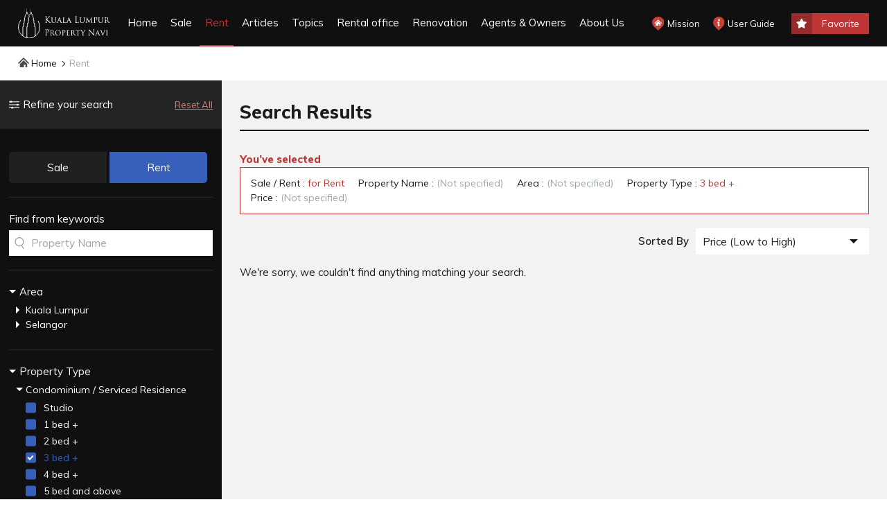

--- FILE ---
content_type: text/html; charset=utf-8
request_url: https://klpropertynavi.com/residential/?topics_group_id=7&topics_ext_options_search=1&search_ext_col_24%5B%5D=6&search_ext_col_18=229&contents_type=17
body_size: 9972
content:
<!DOCTYPE html>
<html lang="ja">
<head>
<meta charset="utf-8">
<meta http-equiv="X-UA-Compatible" content="IE=edge">
<meta name="viewport" content="width=device-width, initial-scale=1">
<title>Property for Sale and Rent | Kuala Lumpur and Selangor Property | KL Property Navi</title>
<meta name="description" content="Looking for property for Sale &amp; Rent | Luxury homes at Kuala Lumpur or Selangor. Suitable location and best price. We covered KL prime area as KLCC, Bukit Bintang, Ampang, Mont Kiara, Taman desa, Mid valley, KL Sentral, Desa Park City, Sunway, Cheras, Bukit Jalil , Sentul, PJ, etc">

<meta property="og:title" content="Property for Sale and Rent | Kuala Lumpur and Selangor Property | KL Property Navi">
<meta property="og:description" content="Looking for property for Sale &amp; Rent | Luxury homes at Kuala Lumpur or Selangor. Suitable location and best price. We covered KL prime area as KLCC, Bukit Bintang, Ampang, Mont Kiara, Taman desa, Mid valley, KL Sentral, Desa Park City, Sunway, Cheras, Bukit Jalil , Sentul, PJ, etc">
<meta property="og:image" content="">
<meta property="og:type" content="website">
<meta property="og:site_name" content="Kuala Lumpur Property Navi">
<meta property="og:url" content="https://klpropertynavi.com/residential/?topics_group_id=7&amp;topics_ext_options_search=1&amp;search_ext_col_24%5B%5D=6&amp;search_ext_col_18=229&amp;contents_type=17">
<meta property="twitter:card" content="summary">
<meta property="twitter:title" content="Property for Sale and Rent | Kuala Lumpur and Selangor Property | KL Property Navi">
<meta property="twitter:description" content="Looking for property for Sale &amp; Rent | Luxury homes at Kuala Lumpur or Selangor. Suitable location and best price. We covered KL prime area as KLCC, Bukit Bintang, Ampang, Mont Kiara, Taman desa, Mid valley, KL Sentral, Desa Park City, Sunway, Cheras, Bukit Jalil , Sentul, PJ, etc">
<meta property="twitter:image" content="">

<meta name="robots" content="noindex,follow">
<meta name="robots" content="NOODP">
<meta name="robots" content="NOYDIR">
<meta name="author" content="">
<link rel="icon" href="/files/user/images/common/favicon.ico?v=1573466774">
<link rel="home" href="/" title="Property for sale and rent in Kuala Lumpur | Kuala Lumpur Property Navi" >
<link rel="index" href="/sitemap/" title="Property for sale and rent in Kuala Lumpur | Kuala Lumpur Property Navi Sitemap page" >
<link rel="canonical" href="https://klpropertynavi.com/residential/?topics_group_id=7&amp;topics_ext_options_search=1&amp;search_ext_col_24%5B%5D=6&amp;search_ext_col_18=229&amp;contents_type=17">
<link rel="alternate" media="handheld" href="https://klpropertynavi.com/residential/?topics_group_id=7&amp;topics_ext_options_search=1&amp;search_ext_col_24%5B%5D=6&amp;search_ext_col_18=229&amp;contents_type=17" >
<link rel="alternate" type="application/rss+xml" title="Property for sale and rent in Kuala Lumpur | Kuala Lumpur Property Navi" href="https://klpropertynavi.com/RSS.rdf">
<link href="https://fonts.googleapis.com/css?family=Muli:400,400i,600,800&amp;display=swap" rel="stylesheet">
<link href="/files/css/front/parts.css?v=1701384721" rel="stylesheet" type="text/css" media="screen,print">
<script src="//www.google.com/jsapi"></script>
<script src="/files/user/js/jquery-3.1.1.min.js?v=1571369105" charset="utf-8"></script>
<script src="/files/user/js/library.js?v=1573479077" charset="utf-8" defer></script>
<script src="/files/js/front/user/js/scripts.js?v=1617010230" charset="utf-8" defer></script>

<!-- Global site tag (gtag.js) - Google Analytics -->
 
<script async src="https://www.googletagmanager.com/gtag/js?id=UA-130574101-3"></script>
<script>
  window.dataLayer = window.dataLayer || [];
  function gtag(){dataLayer.push(arguments);}
  gtag('js', new Date());

  gtag('config', 'UA-130574101-3');
</script>
 

</head>
<body id="page_topics_list7">
<script async defer crossorigin="anonymous" src="https://connect.facebook.net/ja_JP/sdk.js#xfbml=1&amp;version=v5.0&amp;appId=225139731206519&amp;autoLogAppEvents=1"></script>

<div class="l-bodyInner">
<div class="l-container--wrapper -darken">
<header class="l-header">
	<div class="l-header__wrapper">
		<div class="l-header__wrapper--left">
			<div class="l-header__logo">
				<a href="https://klpropertynavi.com/"><img src="/files/user/images/common/logo_header_new.svg?v=1574404773" alt="Property for sale and rent in Kuala Lumpur | Kuala Lumpur Property Navi"></a>
			</div>
			<div class="l-header__navi">
				<nav class="l-navi">
					<ul class="l-navi__list">
																				<li class="l-navi__item"><a href="https://klpropertynavi.com/">Home</a></li>
																				<li class="l-navi__item"><a href="https://klpropertynavi.com/residential/?topics_group_id=7&amp;topics_ext_options_search=1&amp;contents_type=15&amp;search_ext_col_08[]=1">Sale</a></li>
							<li class="l-navi__item -current"><a href="https://klpropertynavi.com/residential/?topics_group_id=7&amp;topics_ext_options_search=1&amp;contents_type=17&amp;search_ext_col_08[]=1">Rent</a></li>
														<li class="l-navi__item"><a href="https://klpropertynavi.com/article/">Articles</a></li>
																				<li class="l-navi__item"><a href="https://klpropertynavi.com/topics/">Topics</a></li>
																				<li class="l-navi__item"><a href="https://klpropertynavi.com/rental-office/">Rental office</a></li>
																				<li class="l-navi__item"><a href="https://klpropertynavi.com/renovation/">Renovation</a></li>
																				<li class="l-navi__item"><a href="https://klpropertynavi.com/agents_owners/">Agents & Owners</a></li>
																				<li class="l-navi__item"><a href="https://klpropertynavi.com/company/">About Us</a></li>
												<li class="l-navi__item is-sp">
							<ul class="l-navi__subnav">
								<li class="l-header__subnav__item"><a href="https://klpropertynavi.com/mission/"><img class="l-header__subnav__icon" src="/files/user/images/common/ico_mission.svg?v=1571199204" alt="">Mission</a></li>
								<li class="l-header__subnav__item"><a href="https://klpropertynavi.com/userguide/"><img class="l-header__subnav__icon" src="/files/user/images/common/ico_guide.svg?v=1571199203" alt="">User Guide</a></li>
								<li class="l-header__subnav__item"><a rel="noopener" href="https://www.facebook.com/kl.propertynavi/" target="_blank"><i class="fab fa-facebook-f l-header__subnav__icon--fb"></i>Facebook</a></li>
							</ul>
						</li>
					</ul>
				</nav>
			</div>
		</div>
    <div class="l-header__subnav is-pc">
			<ul class="l-header__subnav__list">
				<li class="l-header__subnav__item"><a href="https://klpropertynavi.com/mission/" title="mission"><img class="l-header__subnav__icon" src="/files/user/images/common/ico_mission.svg?v=1571199204" alt=""><span class="l-header__subnav__text">Mission</span></a></li>
				<li class="l-header__subnav__item"><a href="https://klpropertynavi.com/userguide/" title="User Guide"><img class="l-header__subnav__icon" src="/files/user/images/common/ico_guide.svg?v=1571199203" alt=""><span class="l-header__subnav__text">User Guide</span></a></li>
				<li class="l-header__subnav__item -favorite"><a href="https://klpropertynavi.com/favorite/"><span class="l-header__subnav__icon fas fa-star"></span>Favorite</a></li>
			</ul>
		</div>
		<div class="l-header__subnav is-sp">
			<ul class="l-header__subnav__list">
				<li class="l-header__subnav__item -favorite"><a href="https://klpropertynavi.com/favorite/">
				<span class="l-header__subnav--sp__icon fas fa-star"></span>
				<span class="l-header__subnav--sp__text">Favorite</span></a></li>
				<li class="l-header__subnav__item -burger" data-js="nav-menu">
					<div class="burger">
						<div class="bar topBar"></div>
						<div class="bar midBar"></div>
						<div class="bar btmBar"></div>
					</div>
					<span class="l-header__subnav--sp__text">Menu</span>
				</li>
			</ul>
		</div>
	</div>
</header>


<nav class="l-breadcrumb is-pc -white ">
  <ul>
          <li><a href="https://klpropertynavi.com/"><img src="/files/user/images/common/ico-home.svg?v=1571199201" alt="Home"> Home</a></li>
              <li>Rent</li>
        </ul>
</nav>


    
    <aside class="l-container--side -property">
    <div class="l-container--side__inner" >
    <div class="p-property__form__title" data-js="filter-menu">
        <div><img class="p-property__form__title__icon" src="/files/user/images/common/ico-filter.svg?v=1574243072" alt="Filtering">Refine your search</div>
        <a data-form="reset" class="p-property__form__reset">Reset All</a>
    </div>
    <div class="p-property__search scroll-design" id="module1000186">
        <form class="p-property__form" action="https://klpropertynavi.com/residential/" method="GET">
                        <input type="hidden" name="topics_group_id" value="7">
            <input type="hidden" name="topics_ext_options_search" value="1">
            <div class="c-form__inner p-property__form__input--type">
                <ul>
                    <li class="c-form-toggle__radio--button">
                        <input type="radio" name="contents_type" value="15" id="sale" class="radioChange">
                        <label class="sale" for="sale">Sale</label>
                    </li>
                    <li class="c-form-toggle__radio--button">
                        <input type="radio" name="contents_type" value="17" id="rent" checked="checked" class="radioChange">
                        <label class="rent" for="rent">Rent</label>
                    </li>
                </ul>
            </div>
            <div class="c-form__inner">
                <label class="p-property__form__label" for="name">Find from keywords</label>
                <div class="c-form__icon--search">
                    <span id="js__searchbar" class="c-form__icon--search--icon">
                        <input id="search_text" type="text" name="topics_keyword" value="" class="c-form-input p-property__form__reset__item" placeholder="Property Name">
                    </span>
                </div>
            </div>
            
                             
            <div class="c-form__inner p-property__form__accordion">
                <input class="p-property__form__accordion__input" type="checkbox" checked="checked">
                <div class="p-property__form__accordion__parent">Area</div>
                                                 
                    <div class="p-property__form__accordion__child">
                        <div data-toggle="open-check">
                            <input class="p-property__form__accordion__input" type="checkbox">
                            <div class="p-property__form__accordion__parent">Kuala Lumpur</div>
                            <div class="p-property__form__accordion__child">
                                <ul>
                                                                                                            <li class="c-form-toggle__checkbox--design">
                                        <input class="p-property__form__reset__item" name="search_ext_col_08[]" value="1" type="checkbox"  id="search_ext_col_08_1">
                                        <label for="search_ext_col_08_1">KLCC</label>
                                    </li>
                                                                                                                                                <li class="c-form-toggle__checkbox--design">
                                        <input class="p-property__form__reset__item" name="search_ext_col_08[]" value="2" type="checkbox"  id="search_ext_col_08_2">
                                        <label for="search_ext_col_08_2">Bukit Bintang</label>
                                    </li>
                                                                                                                                                <li class="c-form-toggle__checkbox--design">
                                        <input class="p-property__form__reset__item" name="search_ext_col_08[]" value="3" type="checkbox"  id="search_ext_col_08_3">
                                        <label for="search_ext_col_08_3">Ampang Hilir / U-Thant</label>
                                    </li>
                                                                                                                                                <li class="c-form-toggle__checkbox--design">
                                        <input class="p-property__form__reset__item" name="search_ext_col_08[]" value="4" type="checkbox"  id="search_ext_col_08_4">
                                        <label for="search_ext_col_08_4">Mont Kiara / Sri Hartamas</label>
                                    </li>
                                                                                                                                                <li class="c-form-toggle__checkbox--design">
                                        <input class="p-property__form__reset__item" name="search_ext_col_08[]" value="5" type="checkbox"  id="search_ext_col_08_5">
                                        <label for="search_ext_col_08_5">Bangsar</label>
                                    </li>
                                                                                                                                                <li class="c-form-toggle__checkbox--design">
                                        <input class="p-property__form__reset__item" name="search_ext_col_08[]" value="6" type="checkbox"  id="search_ext_col_08_6">
                                        <label for="search_ext_col_08_6">Damansara Height</label>
                                    </li>
                                                                                                                                                <li class="c-form-toggle__checkbox--design">
                                        <input class="p-property__form__reset__item" name="search_ext_col_08[]" value="7" type="checkbox"  id="search_ext_col_08_7">
                                        <label for="search_ext_col_08_7">KL Sentral</label>
                                    </li>
                                                                                                                                                <li class="c-form-toggle__checkbox--design">
                                        <input class="p-property__form__reset__item" name="search_ext_col_08[]" value="8" type="checkbox"  id="search_ext_col_08_8">
                                        <label for="search_ext_col_08_8">Mid Valley / Seputeh</label>
                                    </li>
                                                                                                                                                <li class="c-form-toggle__checkbox--design">
                                        <input class="p-property__form__reset__item" name="search_ext_col_08[]" value="9" type="checkbox"  id="search_ext_col_08_9">
                                        <label for="search_ext_col_08_9">Taman Desa</label>
                                    </li>
                                                                                                                                                <li class="c-form-toggle__checkbox--design">
                                        <input class="p-property__form__reset__item" name="search_ext_col_08[]" value="10" type="checkbox"  id="search_ext_col_08_10">
                                        <label for="search_ext_col_08_10">Kampung Kerinchi</label>
                                    </li>
                                                                                                                                                <li class="c-form-toggle__checkbox--design">
                                        <input class="p-property__form__reset__item" name="search_ext_col_08[]" value="11" type="checkbox"  id="search_ext_col_08_11">
                                        <label for="search_ext_col_08_11">Desa Park City</label>
                                    </li>
                                                                                                                                                <li class="c-form-toggle__checkbox--design">
                                        <input class="p-property__form__reset__item" name="search_ext_col_08[]" value="12" type="checkbox"  id="search_ext_col_08_12">
                                        <label for="search_ext_col_08_12">TTDI</label>
                                    </li>
                                                                                                                                                <li class="c-form-toggle__checkbox--design">
                                        <input class="p-property__form__reset__item" name="search_ext_col_08[]" value="13" type="checkbox"  id="search_ext_col_08_13">
                                        <label for="search_ext_col_08_13">Bukit Jalil</label>
                                    </li>
                                                                                                                                                <li class="c-form-toggle__checkbox--design">
                                        <input class="p-property__form__reset__item" name="search_ext_col_08[]" value="14" type="checkbox"  id="search_ext_col_08_14">
                                        <label for="search_ext_col_08_14">Sentul</label>
                                    </li>
                                                                                                                                                <li class="c-form-toggle__checkbox--design">
                                        <input class="p-property__form__reset__item" name="search_ext_col_08[]" value="15" type="checkbox"  id="search_ext_col_08_15">
                                        <label for="search_ext_col_08_15">Cheras</label>
                                    </li>
                                                                                                                                                <li class="c-form-toggle__checkbox--design">
                                        <input class="p-property__form__reset__item" name="search_ext_col_08[]" value="16" type="checkbox"  id="search_ext_col_08_16">
                                        <label for="search_ext_col_08_16">Others(Kuala Lumpur)</label>
                                    </li>
                                                                                                                                                                                                                                                                                                                                                                                                                                                                                                                                                                                                                                                                                                                                                                                                                                                        </ul>
                            </div>
                        </div>
                        <div data-toggle="open-check">
                            <input class="p-property__form__accordion__input" type="checkbox">
                            <div class="p-property__form__accordion__parent">Selangor</div>
                            <div class="p-property__form__accordion__child">
                                <ul>
                                                                                                                                                                                                                                                                                                                                                                                                                                                                                                                                                                                                                                                                                                                                                                                                                                                                                                                                                                                                                                                                                                                                                                                                                                                                                                            <li class="c-form-toggle__checkbox--design">
                                        <input class="p-property__form__reset__item" name="search_ext_col_08[]" value="17" type="checkbox"  id="search_ext_col_08_17">
                                        <label for="search_ext_col_08_17">PJ Sentral</label>
                                    </li>
                                                                                                                                                <li class="c-form-toggle__checkbox--design">
                                        <input class="p-property__form__reset__item" name="search_ext_col_08[]" value="18" type="checkbox"  id="search_ext_col_08_18">
                                        <label for="search_ext_col_08_18">Bandar Sunway</label>
                                    </li>
                                                                                                                                                <li class="c-form-toggle__checkbox--design">
                                        <input class="p-property__form__reset__item" name="search_ext_col_08[]" value="19" type="checkbox"  id="search_ext_col_08_19">
                                        <label for="search_ext_col_08_19">Subang Jaya</label>
                                    </li>
                                                                                                                                                <li class="c-form-toggle__checkbox--design">
                                        <input class="p-property__form__reset__item" name="search_ext_col_08[]" value="20" type="checkbox"  id="search_ext_col_08_20">
                                        <label for="search_ext_col_08_20">Ara Damansara / Saujana / Kelana Jaya</label>
                                    </li>
                                                                                                                                                <li class="c-form-toggle__checkbox--design">
                                        <input class="p-property__form__reset__item" name="search_ext_col_08[]" value="21" type="checkbox"  id="search_ext_col_08_21">
                                        <label for="search_ext_col_08_21">Damansara Perdana / Mutiara Damansara</label>
                                    </li>
                                                                                                                                                <li class="c-form-toggle__checkbox--design">
                                        <input class="p-property__form__reset__item" name="search_ext_col_08[]" value="22" type="checkbox"  id="search_ext_col_08_22">
                                        <label for="search_ext_col_08_22">Tropicana / Kota Damansara</label>
                                    </li>
                                                                                                                                                <li class="c-form-toggle__checkbox--design">
                                        <input class="p-property__form__reset__item" name="search_ext_col_08[]" value="23" type="checkbox"  id="search_ext_col_08_23">
                                        <label for="search_ext_col_08_23">SS2 / Damansara Utama</label>
                                    </li>
                                                                                                                                                <li class="c-form-toggle__checkbox--design">
                                        <input class="p-property__form__reset__item" name="search_ext_col_08[]" value="24" type="checkbox"  id="search_ext_col_08_24">
                                        <label for="search_ext_col_08_24">Kajang</label>
                                    </li>
                                                                                                                                                <li class="c-form-toggle__checkbox--design">
                                        <input class="p-property__form__reset__item" name="search_ext_col_08[]" value="25" type="checkbox"  id="search_ext_col_08_25">
                                        <label for="search_ext_col_08_25">Cyberjaya</label>
                                    </li>
                                                                                                                                                <li class="c-form-toggle__checkbox--design">
                                        <input class="p-property__form__reset__item" name="search_ext_col_08[]" value="26" type="checkbox"  id="search_ext_col_08_26">
                                        <label for="search_ext_col_08_26">Others(Selangor)</label>
                                    </li>
                                                                                                        </ul>
                            </div>
                        </div>
                    </div>
                            </div>
            
                             
            <div class="c-form__inner p-property__form__accordion">
                <input class="p-property__form__accordion__input" type="checkbox" checked="checked">
                <div class="p-property__form__accordion__parent">Property Type</div>
                                                                                        
                    <div class="p-property__form__accordion__child">
                        <div data-toggle="open-check">
                            <input class="p-property__form__accordion__input" type="checkbox">
                            <div class="p-property__form__accordion__parent">Condominium / Serviced Residence</div>
                            <div class="p-property__form__accordion__child">
                                <ul>
                                                                                                            <li class="c-form-toggle__checkbox--design" data-js="multiCheck">
                                                                                <input class="p-property__form__reset__item" name="search_ext_col_24[]" value="1" type="checkbox"  id="search_ext_col_24_1" >
                                        
                                        
                                                                                <label for="search_ext_col_24_1">
                                            Studio
                                                                                    </label>
                                                                            </li>
                                                                                                                                                <li class="c-form-toggle__checkbox--design" data-js="multiCheck">
                                                                                <input class="p-property__form__reset__item" name="search_ext_col_24[]" value="2" type="checkbox"  id="search_ext_col_24_2" >
                                        
                                        
                                                                                <label for="search_ext_col_24_2">
                                            1 bed + 
                                                                                    </label>
                                                                            </li>
                                                                                                                                                <li class="c-form-toggle__checkbox--design" data-js="multiCheck">
                                                                                <input class="p-property__form__reset__item" name="search_ext_col_24[]" value="3" style="display:none;" type="checkbox"  id="search_ext_col_24_3" >
                                        
                                        
                                                                            </li>
                                                                                                                                                <li class="c-form-toggle__checkbox--design" data-js="multiCheck">
                                                                                <input class="p-property__form__reset__item" name="search_ext_col_24[]" value="4" type="checkbox"  id="search_ext_col_24_4" >
                                        
                                        
                                                                                <label for="search_ext_col_24_4">
                                            2 bed +
                                                                                    </label>
                                                                            </li>
                                                                                                                                                <li class="c-form-toggle__checkbox--design" data-js="multiCheck">
                                                                                <input class="p-property__form__reset__item" name="search_ext_col_24[]" value="5" style="display:none;" type="checkbox"  id="search_ext_col_24_5" >
                                        
                                        
                                                                            </li>
                                                                                                                                                <li class="c-form-toggle__checkbox--design" data-js="multiCheck">
                                                                                <input class="p-property__form__reset__item" name="search_ext_col_24[]" value="6" type="checkbox" checked="checked" id="search_ext_col_24_6" >
                                        
                                        
                                                                                <label for="search_ext_col_24_6">
                                            3 bed +
                                                                                    </label>
                                                                            </li>
                                                                                                                                                <li class="c-form-toggle__checkbox--design" data-js="multiCheck">
                                                                                <input class="p-property__form__reset__item" name="search_ext_col_24[]" value="7" style="display:none;" type="checkbox"  id="search_ext_col_24_7" >
                                        
                                        
                                                                            </li>
                                                                                                                                                <li class="c-form-toggle__checkbox--design" data-js="multiCheck">
                                                                                <input class="p-property__form__reset__item" name="search_ext_col_24[]" value="8" type="checkbox"  id="search_ext_col_24_8" >
                                        
                                        
                                                                                <label for="search_ext_col_24_8">
                                            4 bed +
                                                                                    </label>
                                                                            </li>
                                                                                                                                                <li class="c-form-toggle__checkbox--design" data-js="multiCheck">
                                                                                <input class="p-property__form__reset__item" name="search_ext_col_24[]" value="9" style="display:none;" type="checkbox"  id="search_ext_col_24_9" >
                                        
                                        
                                                                            </li>
                                                                                                                                                <li class="c-form-toggle__checkbox--design" data-js="multiCheck">
                                                                                <input class="p-property__form__reset__item" name="search_ext_col_24[]" value="10" type="checkbox"  id="search_ext_col_24_10" >
                                        
                                        
                                                                                <label for="search_ext_col_24_10">
                                            5 bed and above
                                                                                    </label>
                                                                            </li>
                                                                                                                                                <li class="c-form-toggle__checkbox--design" data-js="multiCheck">
                                                                                <input class="p-property__form__reset__item" name="search_ext_col_24[]" value="11" type="checkbox"  id="search_ext_col_24_11" >
                                        
                                        
                                                                                <label for="search_ext_col_24_11">
                                            Duplex
                                                                                    </label>
                                                                            </li>
                                                                                                                                                <li class="c-form-toggle__checkbox--design" data-js="multiCheck">
                                                                                <input class="p-property__form__reset__item" name="search_ext_col_24[]" value="12" type="checkbox"  id="search_ext_col_24_12" >
                                        
                                        
                                                                                <label for="search_ext_col_24_12">
                                            Penthouse
                                                                                    </label>
                                                                            </li>
                                                                                                                                                                                                                                                                                                                                                                                                                                                                                                                                                                                                                                </ul>
                            </div>
                        </div>
                        <div data-toggle="open-check">
                            <input class="p-property__form__accordion__input" type="checkbox">
                            <div class="p-property__form__accordion__parent">Landed House</div>
                            <div class="p-property__form__accordion__child">
                                <ul>
                                                                                                                                                                                                                                                                                                                                                                                                                                                                                                                                                                                                                                                                                                                                                                                                                                                                                                                                                                                                            <li class="c-form-toggle__checkbox--design">
                                        <input class="p-property__form__reset__item" name="search_ext_col_24[]" value="13" type="checkbox"  id="search_ext_col_24_13">
                                        <label for="search_ext_col_24_13">
                                            Terrace House
                                                                                    </label>
                                    </li>
                                                                                                                                                <li class="c-form-toggle__checkbox--design">
                                        <input class="p-property__form__reset__item" name="search_ext_col_24[]" value="14" type="checkbox"  id="search_ext_col_24_14">
                                        <label for="search_ext_col_24_14">
                                            Detached house
                                                                                    </label>
                                    </li>
                                                                                                                                                <li class="c-form-toggle__checkbox--design">
                                        <input class="p-property__form__reset__item" name="search_ext_col_24[]" value="15" type="checkbox"  id="search_ext_col_24_15">
                                        <label for="search_ext_col_24_15">
                                            Bungalow house
                                                                                    </label>
                                    </li>
                                                                                                                                                                                                                                                                                                                                                                                                        </ul>
                            </div>
                        </div>
                        <div data-toggle="open-check">
                            <input class="p-property__form__accordion__input" type="checkbox">
                            <div class="p-property__form__accordion__parent">Commercial Property</div>
                            <div class="p-property__form__accordion__child">
                                <ul>
                                                                                                                                                                                                                                                                                                                                                                                                                                                                                                                                                                                                                                                                                                                                                                                                                                                                                                                                                                                                                                                                                                                                                                                                                                    <li class="c-form-toggle__checkbox--design">
                                        <input class="p-property__form__reset__item" name="search_ext_col_24[]" value="16" type="checkbox"  id="search_ext_col_24_16">
                                        <label for="search_ext_col_24_16">
                                            Office
                                                                                    </label>
                                    </li>
                                                                                                                                                <li class="c-form-toggle__checkbox--design">
                                        <input class="p-property__form__reset__item" name="search_ext_col_24[]" value="17" type="checkbox"  id="search_ext_col_24_17">
                                        <label for="search_ext_col_24_17">
                                            Soho
                                                                                    </label>
                                    </li>
                                                                                                                                                <li class="c-form-toggle__checkbox--design">
                                        <input class="p-property__form__reset__item" name="search_ext_col_24[]" value="18" type="checkbox"  id="search_ext_col_24_18">
                                        <label for="search_ext_col_24_18">
                                            Hotel
                                                                                    </label>
                                    </li>
                                                                                                                                                <li class="c-form-toggle__checkbox--design">
                                        <input class="p-property__form__reset__item" name="search_ext_col_24[]" value="19" type="checkbox"  id="search_ext_col_24_19">
                                        <label for="search_ext_col_24_19">
                                            Retail Space / Shop
                                                                                    </label>
                                    </li>
                                                                                                        </ul>
                            </div>
                        </div>
                    </div>
                            </div>
                        <div class="c-form__inner">
                <div class="p-property__form__label">Price ( RM ) </div>
                                <div class="p-property__form__input--price select-radioChange-sale">
                    <div class="c-form-select--design -inline">
                        <select name="scope_search_13[from][val]" class="c-form-select--inline p-property__form__reset__item">
                            <option value="">Min Price</option>
                                                                                    <option value="500000">RM 500,000</option>
                                                                                                                                                <option value="600000">RM 600,000</option>
                                                                                                                                                <option value="700000">RM 700,000</option>
                                                                                                                                                <option value="800000">RM 800,000</option>
                                                                                                                                                <option value="900000">RM 900,000</option>
                                                                                                                                                <option value="1000000">RM 1,000,000</option>
                                                                                                                                                <option value="1500000">RM 1,500,000</option>
                                                                                                                                                <option value="2000000">RM 2,000,000</option>
                                                                                                                                                <option value="2500000">RM 2,500,000</option>
                                                                                                                                                <option value="3000000">RM 3,000,000</option>
                                                                                                                                                <option value="4000000">RM 4,000,000</option>
                                                                                                                                                <option value="5000000">RM 5,000,000</option>
                                                                                                                                                <option value="6000000">RM 6,000,000</option>
                                                                                                                                                <option value="7000000">RM 7,000,000</option>
                                                                                                                                                <option value="8000000">RM 8,000,000</option>
                                                                                                                                                <option value="9000000">RM 9,000,000</option>
                                                                                                                                                <option value="10000000">RM 10,000,000</option>
                                                                                                                                                <option value="15000000">RM 15,000,000</option>
                                                                                                                                                <option value="20000000">RM 20,000,000</option>
                                                                                                                                            </select>
                    </div>
                    <span>～</span>
                    <div class="c-form-select--design -inline">
                        <select name="scope_search_13[to][val]" class="c-form-select--inline p-property__form__reset__item">
                            <option value="">Max Price</option>
                                                                                    <option value="500000">RM 500,000</option>
                                                                                                                                                <option value="600000">RM 600,000</option>
                                                                                                                                                <option value="700000">RM 700,000</option>
                                                                                                                                                <option value="800000">RM 800,000</option>
                                                                                                                                                <option value="900000">RM 900,000</option>
                                                                                                                                                <option value="1000000">RM 1,000,000</option>
                                                                                                                                                <option value="1500000">RM 1,500,000</option>
                                                                                                                                                <option value="2000000">RM 2,000,000</option>
                                                                                                                                                <option value="2500000">RM 2,500,000</option>
                                                                                                                                                <option value="3000000">RM 3,000,000</option>
                                                                                                                                                <option value="4000000">RM 4,000,000</option>
                                                                                                                                                <option value="5000000">RM 5,000,000</option>
                                                                                                                                                <option value="6000000">RM 6,000,000</option>
                                                                                                                                                <option value="7000000">RM 7,000,000</option>
                                                                                                                                                <option value="8000000">RM 8,000,000</option>
                                                                                                                                                <option value="9000000">RM 9,000,000</option>
                                                                                                                                                <option value="10000000">RM 10,000,000</option>
                                                                                                                                                <option value="15000000">RM 15,000,000</option>
                                                                                                                                                <option value="20000000">RM 20,000,000</option>
                                                                                                                                            </select>
                    </div>
                </div>
                                <div class="p-property__form__input--price select-radioChange-rent">
                    <div class="c-form-select--design -inline">
                        <select name="scope_search_13[from][val]" class="c-form-select--inline p-property__form__reset__item">
                            <option value="">Min Price</option>
                                                                                    <option value="1000">RM 1,000</option>
                                                                                                                                                <option value="2000">RM 2,000</option>
                                                                                                                                                <option value="3000">RM 3,000</option>
                                                                                                                                                <option value="4000">RM 4,000</option>
                                                                                                                                                <option value="5000">RM 5,000</option>
                                                                                                                                                <option value="6000">RM 6,000</option>
                                                                                                                                                <option value="7000">RM 7,000</option>
                                                                                                                                                <option value="8000">RM 8,000</option>
                                                                                                                                                <option value="9000">RM 9,000</option>
                                                                                                                                                <option value="10000">RM 10,000</option>
                                                                                                                                                <option value="15000">RM 15,000</option>
                                                                                                                                                <option value="20000">RM 20,000</option>
                                                                                                                                                <option value="25000">RM 25,000</option>
                                                                                                                                                <option value="30000">RM 30,000</option>
                                                                                                                                                <option value="40000">RM 40,000</option>
                                                                                                                                                <option value="50000">RM 50,000</option>
                                                                                                                                            </select>
                    </div>
                    <span>～</span>
                    <div class="c-form-select--design -inline">
                        <select name="scope_search_13[to][val]" class="c-form-select--inline p-property__form__reset__item">
                            <option value="">Max Price</option>
                                                                                    <option value="1000">RM 1,000</option>
                                                                                                                                                <option value="2000">RM 2,000</option>
                                                                                                                                                <option value="3000">RM 3,000</option>
                                                                                                                                                <option value="4000">RM 4,000</option>
                                                                                                                                                <option value="5000">RM 5,000</option>
                                                                                                                                                <option value="6000">RM 6,000</option>
                                                                                                                                                <option value="7000">RM 7,000</option>
                                                                                                                                                <option value="8000">RM 8,000</option>
                                                                                                                                                <option value="9000">RM 9,000</option>
                                                                                                                                                <option value="10000">RM 10,000</option>
                                                                                                                                                <option value="15000">RM 15,000</option>
                                                                                                                                                <option value="20000">RM 20,000</option>
                                                                                                                                                <option value="25000">RM 25,000</option>
                                                                                                                                                <option value="30000">RM 30,000</option>
                                                                                                                                                <option value="40000">RM 40,000</option>
                                                                                                                                                <option value="50000">RM 50,000</option>
                                                                                                                                            </select>
                    </div>
                </div>
            </div>
            <div class="c-button__outer">
                <button class="c-button arrow-right" type="submit"><i class="icon-arrow-right"></i>Search</button>
            </div>
        </form>
    </div>
</div>



    
    </aside>
    <main class="l-container--main">
    
    <div class="c-section--main">
	<h1 class="c-heading--lv1--ver2 -property">Search Results</h1>
	

		<div class="p-property__selecteditem">
		<div class="p-property__selecteditem__title">You’ve selected</div>
		<div class="p-property__selecteditem__wrapper">
			<dl class="p-property__selecteditem__dlist">
																
																				
				<div>
					<dt class="p-property__selecteditem__dtitle">Sale / Rent : </dt>
					<dd class="p-property__selecteditem__ddata">for Rent</dd>
				</div>
				<div>
					<dt class="p-property__selecteditem__dtitle">Property Name : </dt>
					<dd class="p-property__selecteditem__ddata -none">(Not specified)</dd>
				</div>
				<div>
					<dt class="p-property__selecteditem__dtitle">Area : </dt>
					<dd class="p-property__selecteditem__ddata -none">(Not specified)					</dd>
					
				</div>
				<div>
					<dt class="p-property__selecteditem__dtitle">Property Type : </dt>
										<dd class="p-property__selecteditem__ddata">	
																	3 bed +
																												</dd>
				</div>
				<div>
					<dt class="p-property__selecteditem__dtitle">Price : </dt>
																	<dd class="p-property__selecteditem__ddata -none">(Not specified)										</dd>
				</div>
			</dl>
		</div>
	</div>
		
	<div class="p-property__sort">
		<div class="p-property__sort__title">
			Sorted By
		</div>
		<div class="c-form-select--design" data-selectbox="selected">
			<select name="order" data-js="getparam">
				<option value="ext_col_13:asc"}>Price (Low to High)</option>
				<option value="ext_col_13:desc">Price (High to Low)</option>
				<option value="ext_col_21:asc">Size (Low to High)</option>
				<option value="ext_col_21:desc">Size (High to Low)</option>
			</select>
		</div>
	</div>

			<p>We're sorry, we couldn't find anything matching your search.</p>
		    </div>



    
    
    </main>
    
</div><!-- /.l-container--wrapper -->
<footer class="l-footer">
  	<div class="l-footer__pagetop">
		<a class="l-footer__pagetop__link" data-js="pageTop"><span class="l-footer__pagetop__text">Back to Top</span></a>
	</div>
  	<div class="l-footer__wrapper">
		<div class="l-footer__navi">
			<div class="l-footer__navi__head">
				<dl class="l-footer__list">
					<input class="l-footer__list__accordion__input" type="checkbox">
					<dt class="l-footer__list__title">Area</dt>
					<div class="l-footer__list__data__wrapper l-footer__list__accordion__item multirow">
						
												<dd class="l-footer__list__data"><a href="https://klpropertynavi.com/residential/?topics_group_id=7&amp;topics_ext_options_search=1&amp;contents_type=15&amp;search_ext_col_08=1">KLCC</a></dd>
												<dd class="l-footer__list__data"><a href="https://klpropertynavi.com/residential/?topics_group_id=7&amp;topics_ext_options_search=1&amp;contents_type=15&amp;search_ext_col_08=2">Bukit Bintang</a></dd>
												<dd class="l-footer__list__data"><a href="https://klpropertynavi.com/residential/?topics_group_id=7&amp;topics_ext_options_search=1&amp;contents_type=15&amp;search_ext_col_08=3">Ampang Hilir / U-Thant</a></dd>
												<dd class="l-footer__list__data"><a href="https://klpropertynavi.com/residential/?topics_group_id=7&amp;topics_ext_options_search=1&amp;contents_type=15&amp;search_ext_col_08=4">Mont Kiara / Sri Hartamas</a></dd>
												<dd class="l-footer__list__data"><a href="https://klpropertynavi.com/residential/?topics_group_id=7&amp;topics_ext_options_search=1&amp;contents_type=15&amp;search_ext_col_08=5">Bangsar</a></dd>
												<dd class="l-footer__list__data"><a href="https://klpropertynavi.com/residential/?topics_group_id=7&amp;topics_ext_options_search=1&amp;contents_type=15&amp;search_ext_col_08=6">Damansara Height</a></dd>
												<dd class="l-footer__list__data"><a href="https://klpropertynavi.com/residential/?topics_group_id=7&amp;topics_ext_options_search=1&amp;contents_type=15&amp;search_ext_col_08=7">KL Sentral</a></dd>
												<dd class="l-footer__list__data"><a href="https://klpropertynavi.com/residential/?topics_group_id=7&amp;topics_ext_options_search=1&amp;contents_type=15&amp;search_ext_col_08=8">Mid Valley / Seputeh</a></dd>
												<dd class="l-footer__list__data"><a href="https://klpropertynavi.com/residential/?topics_group_id=7&amp;topics_ext_options_search=1&amp;contents_type=15&amp;search_ext_col_08=9">Taman Desa</a></dd>
												<dd class="l-footer__list__data"><a href="https://klpropertynavi.com/residential/?topics_group_id=7&amp;topics_ext_options_search=1&amp;contents_type=15&amp;search_ext_col_08=10">Kampung Kerinchi</a></dd>
												<dd class="l-footer__list__data"><a href="https://klpropertynavi.com/residential/?topics_group_id=7&amp;topics_ext_options_search=1&amp;contents_type=15&amp;search_ext_col_08=11">Desa Park City</a></dd>
												<dd class="l-footer__list__data"><a href="https://klpropertynavi.com/residential/?topics_group_id=7&amp;topics_ext_options_search=1&amp;contents_type=15&amp;search_ext_col_08=12">TTDI</a></dd>
												<dd class="l-footer__list__data"><a href="https://klpropertynavi.com/residential/?topics_group_id=7&amp;topics_ext_options_search=1&amp;contents_type=15&amp;search_ext_col_08=13">Bukit Jalil</a></dd>
												<dd class="l-footer__list__data"><a href="https://klpropertynavi.com/residential/?topics_group_id=7&amp;topics_ext_options_search=1&amp;contents_type=15&amp;search_ext_col_08=14">Sentul</a></dd>
												<dd class="l-footer__list__data"><a href="https://klpropertynavi.com/residential/?topics_group_id=7&amp;topics_ext_options_search=1&amp;contents_type=15&amp;search_ext_col_08=15">Cheras</a></dd>
												<dd class="l-footer__list__data"><a href="https://klpropertynavi.com/residential/?topics_group_id=7&amp;topics_ext_options_search=1&amp;contents_type=15&amp;search_ext_col_08=16">Others(Kuala Lumpur)</a></dd>
												<dd class="l-footer__list__data"><a href="https://klpropertynavi.com/residential/?topics_group_id=7&amp;topics_ext_options_search=1&amp;contents_type=15&amp;search_ext_col_08=17">PJ Sentral</a></dd>
												<dd class="l-footer__list__data"><a href="https://klpropertynavi.com/residential/?topics_group_id=7&amp;topics_ext_options_search=1&amp;contents_type=15&amp;search_ext_col_08=18">Bandar Sunway</a></dd>
												<dd class="l-footer__list__data"><a href="https://klpropertynavi.com/residential/?topics_group_id=7&amp;topics_ext_options_search=1&amp;contents_type=15&amp;search_ext_col_08=19">Subang Jaya</a></dd>
												<dd class="l-footer__list__data"><a href="https://klpropertynavi.com/residential/?topics_group_id=7&amp;topics_ext_options_search=1&amp;contents_type=15&amp;search_ext_col_08=20">Ara Damansara / Saujana / Kelana Jaya</a></dd>
												<dd class="l-footer__list__data"><a href="https://klpropertynavi.com/residential/?topics_group_id=7&amp;topics_ext_options_search=1&amp;contents_type=15&amp;search_ext_col_08=21">Damansara Perdana / Mutiara Damansara</a></dd>
												<dd class="l-footer__list__data"><a href="https://klpropertynavi.com/residential/?topics_group_id=7&amp;topics_ext_options_search=1&amp;contents_type=15&amp;search_ext_col_08=22">Tropicana / Kota Damansara</a></dd>
												<dd class="l-footer__list__data"><a href="https://klpropertynavi.com/residential/?topics_group_id=7&amp;topics_ext_options_search=1&amp;contents_type=15&amp;search_ext_col_08=23">SS2 / Damansara Utama</a></dd>
												<dd class="l-footer__list__data"><a href="https://klpropertynavi.com/residential/?topics_group_id=7&amp;topics_ext_options_search=1&amp;contents_type=15&amp;search_ext_col_08=24">Kajang</a></dd>
												<dd class="l-footer__list__data"><a href="https://klpropertynavi.com/residential/?topics_group_id=7&amp;topics_ext_options_search=1&amp;contents_type=15&amp;search_ext_col_08=25">Cyberjaya</a></dd>
												<dd class="l-footer__list__data"><a href="https://klpropertynavi.com/residential/?topics_group_id=7&amp;topics_ext_options_search=1&amp;contents_type=15&amp;search_ext_col_08=26">Others(Selangor)</a></dd>
											</div>
				</dl>
			</div>
      		<div class="l-footer__navi__foot">
				<dl class="l-footer__list">
					<input class="l-footer__list__accordion__input" type="checkbox">
					<dt class="l-footer__list__title">New Properties</dt>
					<div class="l-footer__list__data__wrapper l-footer__list__accordion__item">
						
												<dd class="l-footer__list__data"><a href="https://klpropertynavi.com/property/aetas-damansara">Aetas Damansara</a></dd>
												<dd class="l-footer__list__data"><a href="https://klpropertynavi.com/property/conlay">Conlay</a></dd>
												<dd class="l-footer__list__data"><a href="https://klpropertynavi.com/property/the-cedar-damansara-height">The Cedar</a></dd>
												<dd class="l-footer__list__data"><a href="https://klpropertynavi.com/property/allevia-mont-kiara">Allevia Mont Kiara</a></dd>
												<dd class="l-footer__list__data"><a href="https://klpropertynavi.com/property/one-cochrane-residences">One Cochrane Residences</a></dd>
												<dd class="l-footer__list__data"><a href="https://klpropertynavi.com/property/clouthaus-klcc">CloutHaus KLCC</a></dd>
												<dd class="l-footer__list__data"><a href="https://klpropertynavi.com/property/sosofitel-residences">SO Sofitel Residences</a></dd>
												<dd class="l-footer__list__data"><a href="https://klpropertynavi.com/property/duta-park-residences">Duta Park Residences</a></dd>
											</div>
				</dl>
				<dl class="l-footer__list">
					<input class="l-footer__list__accordion__input" type="checkbox">
					<dt class="l-footer__list__title">Popular Properties</dt>
					<div class="l-footer__list__data__wrapper l-footer__list__accordion__item">
						
												<dd class="l-footer__list__data"><a href="https://klpropertynavi.com/property/banyantree-signatures">Banyan Tree Signatures</a></dd>
												<dd class="l-footer__list__data"><a href="https://klpropertynavi.com/property/troika">The Troika</a></dd>
												<dd class="l-footer__list__data"><a href="https://klpropertynavi.com/property/sosofitel-residences">SO Sofitel Residences</a></dd>
												<dd class="l-footer__list__data"><a href="https://klpropertynavi.com/property/four-seasons-place">Four Seasons Place</a></dd>
												<dd class="l-footer__list__data"><a href="https://klpropertynavi.com/property/mews">The Mews</a></dd>
												<dd class="l-footer__list__data"><a href="https://klpropertynavi.com/property/sunway-geo-residence">Sunway Geo Residence</a></dd>
												<dd class="l-footer__list__data"><a href="https://klpropertynavi.com/property/ritz-carlton-residences">Ritz Carlton Residences</a></dd>
												<dd class="l-footer__list__data"><a href="https://klpropertynavi.com/property/vipod-suites">Vipod Suites</a></dd>
											</div>
				</dl>
				<dl class="l-footer__list">
					<input class="l-footer__list__accordion__input" type="checkbox">
					<dt class="l-footer__list__title">Popular Articles</dt>
					<div class="l-footer__list__data__wrapper l-footer__list__accordion__item">
						
												<dd class="l-footer__list__data"><a href="https://klpropertynavi.com/article/real-estate-glossary/stamp-duty-rent-2025">Stamp Duty for Rent (2025)</a></dd>
												<dd class="l-footer__list__data"><a href="https://klpropertynavi.com/article/area-guide/kl/bukit-bintang">Bukit Bintang</a></dd>
												<dd class="l-footer__list__data"><a href="https://klpropertynavi.com/article/property-auction">Property Auction in Malaysia</a></dd>
												<dd class="l-footer__list__data"><a href="https://klpropertynavi.com/article/real-estate-glossary/property-management">Property management for foreign owners</a></dd>
												<dd class="l-footer__list__data"><a href="https://klpropertynavi.com/article/process-to-sell">Procedure to sell property in Malaysia【for Owner】</a></dd>
												<dd class="l-footer__list__data"><a href="https://klpropertynavi.com/article/process-to-rent">How to rent a house in Malaysia ?</a></dd>
												<dd class="l-footer__list__data"><a href="https://klpropertynavi.com/article/process-to-buy">How to buy property in Malaysia ? 【Second-hand】</a></dd>
												<dd class="l-footer__list__data"><a href="https://klpropertynavi.com/article/real-estate-glossary/stamp-duty">Stamp Duty (2020)</a></dd>
											</div>
				</dl>
			</div>
			<div class="l-footer__menu">
				<nav class="l-navi -footer">
          								<ul class="l-navi__list">
            									<li class="l-navi__item"><a href="https://klpropertynavi.com/" title="Home">Home</a></li>
            									<li class="l-navi__item"><a href="https://klpropertynavi.com/residential/" title="Home">Room Listing</a></li>
            									<li class="l-navi__item"><a href="https://klpropertynavi.com/favorite/" title="Home">Favorite Properties</a></li>
            									<li class="l-navi__item"><a href="https://klpropertynavi.com/article/" title="Home">Articles</a></li>
            									<li class="l-navi__item"><a href="https://klpropertynavi.com/topics/" title="Home">Topics</a></li>
            									<li class="l-navi__item"><a href="https://klpropertynavi.com/rental-office/" title="Home">Rental office</a></li>
            									<li class="l-navi__item"><a href="https://klpropertynavi.com/renovation/" title="Home">Renovation</a></li>
            									<li class="l-navi__item"><a href="https://klpropertynavi.com/agents_owners/" title="Home">Agents & Owners</a></li>
            									<li class="l-navi__item"><a href="https://klpropertynavi.com/company/" title="Home">About Us</a></li>
            									<li class="l-navi__item"><a href="https://klpropertynavi.com/userguide/" title="Home">User Guide</a></li>
            									<li class="l-navi__item"><a href="https://klpropertynavi.com/mission/" title="Home">Mission</a></li>
            									<li class="l-navi__item"><a href="https://klpropertynavi.com/privacy-policy/" title="Home">Privacy Policy</a></li>
            									<li class="l-navi__item"><a href="https://klpropertynavi.com/terms-of-use/" title="Home">Terms of Use</a></li>
            								</ul>
									</nav>
			</div>
	  	</div>

		
 	

		<div class="l-footer__ads">
						<div class="l-footer__ads__facebook fb-page" data-href="https://www.facebook.com/kl.propertynavi/" data-tabs="timeline" data-width="300" data-height="335" data-small-header="true" data-adapt-container-width="true" data-hide-cover="false" data-show-facepile="true"><blockquote cite="https://www.facebook.com/kl.propertynavi/" class="fb-xfbml-parse-ignore"><a href="https://www.facebook.com/kl.propertynavi/">Kuala Lumpur Property Navi</a></blockquote></div>
			<a rel="noopener" href="https://japanproperty.com.my/" class="l-footer__ads__image" target="_blank">
				<img src="/files/rcms_conv_webp/files/user/images/common/ads_jpn.png_1572269179.webp?v=1614249604" alt="Japan Property Specialist for Malaysia, Singapore &amp; Overseas">
			</a>
		</div>
	</div>
	<div class="l-footer__info">
		<div class="l-footer__info__wrapper">
			<img class="l-footer__info__logo" src="/files/user/images/common/logo_footer.svg?v=1571199201" alt="KPN">
			<div>
				<a class="l-footer__info__site" href="https://hallfield.jp/en/" targte="_blank">Hallfield Sdn Bhd</a>
				<div>Copyright ©️ 2018-2023 Kuala Lumpur Property Navi</div>
			</div>
		</div>
	</div>
</footer>
<!-- Add class when scrolling -->

</div><!-- /.l-bodyInner -->

<svg display="none" xmlns="http://www.w3.org/2000/svg">
	<symbol viewBox="0 0 15 15" id="symbol-floorplan">
		<style>
			.cls-1{fill:#9BA5AA;}
			.cls-2{fill:none;stroke:#9BA5AA;stroke-miterlimit:10;}
		</style>
		<path class="cls-1" d="M13.6,1.4v12.3H1.4V1.4H13.6 M15,0H0v15h15V0z"/>
		<path class="cls-2" d="M5.3,0.7v7.2H4 M2.3,7.9H0.9 M8.9,5.5H5.4 M11.1,5.5H15 M7.9,10H15 M5.4,12.5v2.3"/>
	</symbol>
	<symbol viewBox="0 0 12 10.72" id="symbol-camera">
		<!-- <defs><style>.cls-3{fill:#9ba5aa;}</style></defs> -->
		<g id="cls-3"><path class="cls-3" d="M11.7,3.51a5.21,5.21,0,0,0-1-1.73A5.16,5.16,0,0,0,9.11.56,5.19,5.19,0,0,0,7.21,0L6.72,0H6.23a5.1,5.1,0,0,0-1,.19,5,5,0,0,0-1.71.91,5.29,5.29,0,0,0-1,1l0,0a5,5,0,0,1,1-1A4.89,4.89,0,0,1,5.32.41,6,6,0,0,1,6.25.27h.47l.46,0a4.53,4.53,0,0,1,.9.21A4.58,4.58,0,0,1,8.92.9a5,5,0,0,1,1.39,1.19,4.93,4.93,0,0,1,.83,1.61,4.81,4.81,0,0,1,.17,1.77,4.71,4.71,0,0,1-.5,1.7A4.65,4.65,0,0,1,9.73,8.54a4.56,4.56,0,0,1-3.2,1.1,4.46,4.46,0,0,1-3-1.39,4.39,4.39,0,0,1-1.17-2.7c0-.1,0-.21,0-.31a2.55,2.55,0,0,1,0-.39l1,.34L2.66,3.7l0-.06-.37-.72-.65.34-.54.27L0,4.08l.91.29a5.31,5.31,0,0,0,0,.69v.21A5.7,5.7,0,0,0,2.63,9.16a5.79,5.79,0,0,0,1.8,1.16,5.5,5.5,0,0,0,2.08.4,5.36,5.36,0,0,0,2.06-.4,5.35,5.35,0,0,0,2.95-2.81,5.33,5.33,0,0,0,.48-2A5.7,5.7,0,0,0,11.7,3.51Z"/><path class="cls-3" d="M8.66,4.11c-.67,0-.91.67-.91,1.3a1.71,1.71,0,0,0,.24,1,.78.78,0,0,0,.67.32c.58,0,.91-.47.91-1.3S9.23,4.11,8.66,4.11Zm0,2.21c-.29,0-.46-.33-.46-.91s.18-.91.46-.91.46.34.46.91S9,6.32,8.66,6.32Z"/><path class="cls-3" d="M4.45,6.33A.43.43,0,0,1,4,6H3.57V6a.82.82,0,0,0,.89.68c.56,0,.89-.27.89-.74a.64.64,0,0,0-.4-.6L4.8,5.31,5,5.24a.52.52,0,0,0,.3-.5c0-.38-.32-.63-.78-.63a.74.74,0,0,0-.79.52h0l.37,0h0a.35.35,0,0,1,.35-.21.32.32,0,0,1,.36.32.4.4,0,0,1-.44.36H4.13V5.5h.26a.44.44,0,0,1,.49.43A.4.4,0,0,1,4.45,6.33Z"/><path class="cls-3" d="M6.57,4.47A.39.39,0,0,1,7,4.71H7l.35-.09h0a.76.76,0,0,0-.75-.51.76.76,0,0,0-.68.34,1.84,1.84,0,0,0-.25,1,1.51,1.51,0,0,0,.24.92.81.81,0,0,0,.68.31.81.81,0,0,0,.85-.86.73.73,0,0,0-.77-.8.55.55,0,0,0-.46.16l-.14.14,0-.19C6.09,4.68,6.34,4.47,6.57,4.47ZM6.1,5.78a.5.5,0,0,1,.46-.38A.43.43,0,0,1,7,5.85a.43.43,0,0,1-.43.48c-.21,0-.44-.16-.46-.53h0Z"/><path class="cls-3" d="M10.33,3.87a.45.45,0,1,0-.45.45A.45.45,0,0,0,10.33,3.87Zm-.67,0a.22.22,0,1,1,.22.22A.22.22,0,0,1,9.66,3.87Z"/></g>
	</symbol>
	<symbol viewBox="0 0 19 19" id="symbol-whatsapp">
		<defs><style>.cls-4{fill:#fff;}</style></defs><path id="WhatsApp" class="cls-4" d="M19,9.25a9.29,9.29,0,0,1-9.33,9.26,9.41,9.41,0,0,1-4.51-1.15L0,19l1.68-5A9.13,9.13,0,0,1,.35,9.25,9.33,9.33,0,0,1,19,9.25ZM9.67,1.47A7.77,7.77,0,0,0,3.32,13.82l-1,2.89,3-1a7.85,7.85,0,0,0,12.15-6.5A7.81,7.81,0,0,0,9.67,1.47Zm4.71,9.92c-.06-.1-.21-.16-.44-.27s-1.35-.66-1.56-.74-.36-.11-.51.12-.59.73-.73.89-.26.17-.49,0a6.11,6.11,0,0,1-1.84-1.12A6.84,6.84,0,0,1,7.54,8.75c-.14-.23,0-.35.1-.47S7.87,8,8,7.89a2.14,2.14,0,0,0,.23-.38.4.4,0,0,0,0-.4C8.13,7,7.67,5.88,7.48,5.43S7.1,5.05,7,5.05L6.53,5a.87.87,0,0,0-.61.28,2.55,2.55,0,0,0-.8,1.9,4.33,4.33,0,0,0,.94,2.34A9.33,9.33,0,0,0,10,13c2.33.9,2.33.6,2.74.56a2.33,2.33,0,0,0,1.55-1.08A1.82,1.82,0,0,0,14.38,11.39Z"/>
	</symbol>
</svg>
<script>
$(window).on('load',function(){
    $('[data-js="multiCheck"]').children('input').on('change', function(){
        var val = $('input:checked');
        if ( $(this).prop('checked') == true ) {
            if( $(this).val() === "2") {
                $('[data-js="multiCheck"]').children('input[value="3"]').prop("checked",true);
            }
            else if( $(this).val() === "4") {
                $('[data-js="multiCheck"]').children('input[value="5"]').prop("checked",true);
            }
            else if( $(this).val() === "6") {
                $('[data-js="multiCheck"]').children('input[value="7"]').prop("checked",true);
            }
            else if( $(this).val() === "8") {
                $('[data-js="multiCheck"]').children('input[value="9"]').prop("checked",true);
            }
        }
        else {
            if( $(this).val() === "2") {
                $('[data-js="multiCheck"]').children('input[value="3"]').prop("checked",false);
            }
            else if( $(this).val() === "4") {
                $('[data-js="multiCheck"]').children('input[value="5"]').prop("checked",false);
            }
            else if( $(this).val() === "6") {
                $('[data-js="multiCheck"]').children('input[value="7"]').prop("checked",false);
            }
            else if( $(this).val() === "8") {
                $('[data-js="multiCheck"]').children('input[value="9"]').prop("checked",false);
            }
        }
    });
});

</script>
</body>
</html>

--- FILE ---
content_type: text/css
request_url: https://klpropertynavi.com/files/css/front/parts.css?v=1701384721
body_size: 54618
content:
@charset "UTF-8";
/*
 libraries
-------------------------------------------------- */
/*!
 * Font Awesome Free 5.3.1 by @fontawesome - https://fontawesome.com
 * License - https://fontawesome.com/license/free (Icons: CC BY 4.0, Fonts: SIL OFL 1.1, Code: MIT License)
 */
.fa {
  -moz-osx-font-smoothing: grayscale;
  -webkit-font-smoothing: antialiased;
  display: inline-block;
  font-style: normal;
  font-variant: normal;
  line-height: 1;
  text-rendering: auto; }

.fa-lg {
  font-size: 1.33333em;
  line-height: 0.75em;
  vertical-align: -.0667em; }

.fa-xs {
  font-size: .75em; }

.fa-sm {
  font-size: .875em; }

.fa-1x {
  font-size: 1em; }

.fa-2x {
  font-size: 2em; }

.fa-3x {
  font-size: 3em; }

.fa-4x {
  font-size: 4em; }

.fa-5x {
  font-size: 5em; }

.fa-6x {
  font-size: 6em; }

.fa-7x {
  font-size: 7em; }

.fa-8x {
  font-size: 8em; }

.fa-9x {
  font-size: 9em; }

.fa-10x {
  font-size: 10em; }

.fa-fw {
  width: 1.25em;
  text-align: center; }

.fa-ul {
  margin-left: 2.5em;
  padding-left: 0;
  list-style-type: none; }
  .fa-ul > li {
    position: relative; }

.fa-li {
  position: absolute;
  left: -2em;
  width: 2em;
  line-height: inherit;
  text-align: center; }

.fa-border {
  padding: .2em .25em .15em;
  border: solid 0.08em #eee;
  border-radius: .1em; }

.fa-pull-left {
  float: left; }

.fa-pull-right {
  float: right; }

.fa.fa-pull-left,
.fas.fa-pull-left,
.far.fa-pull-left,
.fal.fa-pull-left,
.fab.fa-pull-left {
  margin-right: .3em; }

.fa.fa-pull-right,
.fas.fa-pull-right,
.far.fa-pull-right,
.fal.fa-pull-right,
.fab.fa-pull-right {
  margin-left: .3em; }

.fa-spin {
  -webkit-animation: fa-spin 2s infinite linear;
  animation: fa-spin 2s infinite linear; }

.fa-pulse {
  -webkit-animation: fa-spin 1s infinite steps(8);
  animation: fa-spin 1s infinite steps(8); }

@-webkit-keyframes fa-spin {
  0% {
    -webkit-transform: rotate(0deg);
    transform: rotate(0deg); }
  100% {
    -webkit-transform: rotate(360deg);
    transform: rotate(360deg); } }

@keyframes fa-spin {
  0% {
    -webkit-transform: rotate(0deg);
    transform: rotate(0deg); }
  100% {
    -webkit-transform: rotate(360deg);
    transform: rotate(360deg); } }

.fa-rotate-90 {
  -ms-filter: "progid:DXImageTransform.Microsoft.BasicImage(rotation=1)";
  -webkit-transform: rotate(90deg);
  transform: rotate(90deg); }

.fa-rotate-180 {
  -ms-filter: "progid:DXImageTransform.Microsoft.BasicImage(rotation=2)";
  -webkit-transform: rotate(180deg);
  transform: rotate(180deg); }

.fa-rotate-270 {
  -ms-filter: "progid:DXImageTransform.Microsoft.BasicImage(rotation=3)";
  -webkit-transform: rotate(270deg);
  transform: rotate(270deg); }

.fa-flip-horizontal {
  -ms-filter: "progid:DXImageTransform.Microsoft.BasicImage(rotation=0, mirror=1)";
  -webkit-transform: scale(-1, 1);
  transform: scale(-1, 1); }

.fa-flip-vertical {
  -ms-filter: "progid:DXImageTransform.Microsoft.BasicImage(rotation=2, mirror=1)";
  -webkit-transform: scale(1, -1);
  transform: scale(1, -1); }

.fa-flip-horizontal.fa-flip-vertical {
  -ms-filter: "progid:DXImageTransform.Microsoft.BasicImage(rotation=2, mirror=1)";
  -webkit-transform: scale(-1, -1);
  transform: scale(-1, -1); }

:root .fa-rotate-90,
:root .fa-rotate-180,
:root .fa-rotate-270,
:root .fa-flip-horizontal,
:root .fa-flip-vertical {
  -webkit-filter: none;
  filter: none; }

.fa-stack {
  display: inline-block;
  position: relative;
  width: 2em;
  height: 2em;
  line-height: 2em;
  vertical-align: middle; }

.fa-stack-1x,
.fa-stack-2x {
  position: absolute;
  left: 0;
  width: 100%;
  text-align: center; }

.fa-stack-1x {
  line-height: inherit; }

.fa-stack-2x {
  font-size: 2em; }

.fa-inverse {
  color: #fff; }

/* Font Awesome uses the Unicode Private Use Area (PUA) to ensure screen
readers do not read off random characters that represent icons */
.fa-500px:before {
  content: ""; }

.fa-accessible-icon:before {
  content: ""; }

.fa-accusoft:before {
  content: ""; }

.fa-ad:before {
  content: ""; }

.fa-address-book:before {
  content: ""; }

.fa-address-card:before {
  content: ""; }

.fa-adjust:before {
  content: ""; }

.fa-adn:before {
  content: ""; }

.fa-adversal:before {
  content: ""; }

.fa-affiliatetheme:before {
  content: ""; }

.fa-air-freshener:before {
  content: ""; }

.fa-algolia:before {
  content: ""; }

.fa-align-center:before {
  content: ""; }

.fa-align-justify:before {
  content: ""; }

.fa-align-left:before {
  content: ""; }

.fa-align-right:before {
  content: ""; }

.fa-alipay:before {
  content: ""; }

.fa-allergies:before {
  content: ""; }

.fa-amazon:before {
  content: ""; }

.fa-amazon-pay:before {
  content: ""; }

.fa-ambulance:before {
  content: ""; }

.fa-american-sign-language-interpreting:before {
  content: ""; }

.fa-amilia:before {
  content: ""; }

.fa-anchor:before {
  content: ""; }

.fa-android:before {
  content: ""; }

.fa-angellist:before {
  content: ""; }

.fa-angle-double-down:before {
  content: ""; }

.fa-angle-double-left:before {
  content: ""; }

.fa-angle-double-right:before {
  content: ""; }

.fa-angle-double-up:before {
  content: ""; }

.fa-angle-down:before {
  content: ""; }

.fa-angle-left:before {
  content: ""; }

.fa-angle-right:before {
  content: ""; }

.fa-angle-up:before {
  content: ""; }

.fa-angry:before {
  content: ""; }

.fa-angrycreative:before {
  content: ""; }

.fa-angular:before {
  content: ""; }

.fa-ankh:before {
  content: ""; }

.fa-app-store:before {
  content: ""; }

.fa-app-store-ios:before {
  content: ""; }

.fa-apper:before {
  content: ""; }

.fa-apple:before {
  content: ""; }

.fa-apple-alt:before {
  content: ""; }

.fa-apple-pay:before {
  content: ""; }

.fa-archive:before {
  content: ""; }

.fa-archway:before {
  content: ""; }

.fa-arrow-alt-circle-down:before {
  content: ""; }

.fa-arrow-alt-circle-left:before {
  content: ""; }

.fa-arrow-alt-circle-right:before {
  content: ""; }

.fa-arrow-alt-circle-up:before {
  content: ""; }

.fa-arrow-circle-down:before {
  content: ""; }

.fa-arrow-circle-left:before {
  content: ""; }

.fa-arrow-circle-right:before {
  content: ""; }

.fa-arrow-circle-up:before {
  content: ""; }

.fa-arrow-down:before {
  content: ""; }

.fa-arrow-left:before {
  content: ""; }

.fa-arrow-right:before {
  content: ""; }

.fa-arrow-up:before {
  content: ""; }

.fa-arrows-alt:before {
  content: ""; }

.fa-arrows-alt-h:before {
  content: ""; }

.fa-arrows-alt-v:before {
  content: ""; }

.fa-assistive-listening-systems:before {
  content: ""; }

.fa-asterisk:before {
  content: ""; }

.fa-asymmetrik:before {
  content: ""; }

.fa-at:before {
  content: ""; }

.fa-atlas:before {
  content: ""; }

.fa-atom:before {
  content: ""; }

.fa-audible:before {
  content: ""; }

.fa-audio-description:before {
  content: ""; }

.fa-autoprefixer:before {
  content: ""; }

.fa-avianex:before {
  content: ""; }

.fa-aviato:before {
  content: ""; }

.fa-award:before {
  content: ""; }

.fa-aws:before {
  content: ""; }

.fa-backspace:before {
  content: ""; }

.fa-backward:before {
  content: ""; }

.fa-balance-scale:before {
  content: ""; }

.fa-ban:before {
  content: ""; }

.fa-band-aid:before {
  content: ""; }

.fa-bandcamp:before {
  content: ""; }

.fa-barcode:before {
  content: ""; }

.fa-bars:before {
  content: ""; }

.fa-baseball-ball:before {
  content: ""; }

.fa-basketball-ball:before {
  content: ""; }

.fa-bath:before {
  content: ""; }

.fa-battery-empty:before {
  content: ""; }

.fa-battery-full:before {
  content: ""; }

.fa-battery-half:before {
  content: ""; }

.fa-battery-quarter:before {
  content: ""; }

.fa-battery-three-quarters:before {
  content: ""; }

.fa-bed:before {
  content: ""; }

.fa-beer:before {
  content: ""; }

.fa-behance:before {
  content: ""; }

.fa-behance-square:before {
  content: ""; }

.fa-bell:before {
  content: ""; }

.fa-bell-slash:before {
  content: ""; }

.fa-bezier-curve:before {
  content: ""; }

.fa-bible:before {
  content: ""; }

.fa-bicycle:before {
  content: ""; }

.fa-bimobject:before {
  content: ""; }

.fa-binoculars:before {
  content: ""; }

.fa-birthday-cake:before {
  content: ""; }

.fa-bitbucket:before {
  content: ""; }

.fa-bitcoin:before {
  content: ""; }

.fa-bity:before {
  content: ""; }

.fa-black-tie:before {
  content: ""; }

.fa-blackberry:before {
  content: ""; }

.fa-blender:before {
  content: ""; }

.fa-blind:before {
  content: ""; }

.fa-blogger:before {
  content: ""; }

.fa-blogger-b:before {
  content: ""; }

.fa-bluetooth:before {
  content: ""; }

.fa-bluetooth-b:before {
  content: ""; }

.fa-bold:before {
  content: ""; }

.fa-bolt:before {
  content: ""; }

.fa-bomb:before {
  content: ""; }

.fa-bone:before {
  content: ""; }

.fa-bong:before {
  content: ""; }

.fa-book:before {
  content: ""; }

.fa-book-open:before {
  content: ""; }

.fa-book-reader:before {
  content: ""; }

.fa-bookmark:before {
  content: ""; }

.fa-bowling-ball:before {
  content: ""; }

.fa-box:before {
  content: ""; }

.fa-box-open:before {
  content: ""; }

.fa-boxes:before {
  content: ""; }

.fa-braille:before {
  content: ""; }

.fa-brain:before {
  content: ""; }

.fa-briefcase:before {
  content: ""; }

.fa-briefcase-medical:before {
  content: ""; }

.fa-broadcast-tower:before {
  content: ""; }

.fa-broom:before {
  content: ""; }

.fa-brush:before {
  content: ""; }

.fa-btc:before {
  content: ""; }

.fa-bug:before {
  content: ""; }

.fa-building:before {
  content: ""; }

.fa-bullhorn:before {
  content: ""; }

.fa-bullseye:before {
  content: ""; }

.fa-burn:before {
  content: ""; }

.fa-buromobelexperte:before {
  content: ""; }

.fa-bus:before {
  content: ""; }

.fa-bus-alt:before {
  content: ""; }

.fa-business-time:before {
  content: ""; }

.fa-buysellads:before {
  content: ""; }

.fa-calculator:before {
  content: ""; }

.fa-calendar:before {
  content: ""; }

.fa-calendar-alt:before {
  content: ""; }

.fa-calendar-check:before {
  content: ""; }

.fa-calendar-minus:before {
  content: ""; }

.fa-calendar-plus:before {
  content: ""; }

.fa-calendar-times:before {
  content: ""; }

.fa-camera:before {
  content: ""; }

.fa-camera-retro:before {
  content: ""; }

.fa-cannabis:before {
  content: ""; }

.fa-capsules:before {
  content: ""; }

.fa-car:before {
  content: ""; }

.fa-car-alt:before {
  content: ""; }

.fa-car-battery:before {
  content: ""; }

.fa-car-crash:before {
  content: ""; }

.fa-car-side:before {
  content: ""; }

.fa-caret-down:before {
  content: ""; }

.fa-caret-left:before {
  content: ""; }

.fa-caret-right:before {
  content: ""; }

.fa-caret-square-down:before {
  content: ""; }

.fa-caret-square-left:before {
  content: ""; }

.fa-caret-square-right:before {
  content: ""; }

.fa-caret-square-up:before {
  content: ""; }

.fa-caret-up:before {
  content: ""; }

.fa-cart-arrow-down:before {
  content: ""; }

.fa-cart-plus:before {
  content: ""; }

.fa-cc-amazon-pay:before {
  content: ""; }

.fa-cc-amex:before {
  content: ""; }

.fa-cc-apple-pay:before {
  content: ""; }

.fa-cc-diners-club:before {
  content: ""; }

.fa-cc-discover:before {
  content: ""; }

.fa-cc-jcb:before {
  content: ""; }

.fa-cc-mastercard:before {
  content: ""; }

.fa-cc-paypal:before {
  content: ""; }

.fa-cc-stripe:before {
  content: ""; }

.fa-cc-visa:before {
  content: ""; }

.fa-centercode:before {
  content: ""; }

.fa-certificate:before {
  content: ""; }

.fa-chalkboard:before {
  content: ""; }

.fa-chalkboard-teacher:before {
  content: ""; }

.fa-charging-station:before {
  content: ""; }

.fa-chart-area:before {
  content: ""; }

.fa-chart-bar:before {
  content: ""; }

.fa-chart-line:before {
  content: ""; }

.fa-chart-pie:before {
  content: ""; }

.fa-check:before {
  content: ""; }

.fa-check-circle:before {
  content: ""; }

.fa-check-double:before {
  content: ""; }

.fa-check-square:before {
  content: ""; }

.fa-chess:before {
  content: ""; }

.fa-chess-bishop:before {
  content: ""; }

.fa-chess-board:before {
  content: ""; }

.fa-chess-king:before {
  content: ""; }

.fa-chess-knight:before {
  content: ""; }

.fa-chess-pawn:before {
  content: ""; }

.fa-chess-queen:before {
  content: ""; }

.fa-chess-rook:before {
  content: ""; }

.fa-chevron-circle-down:before {
  content: ""; }

.fa-chevron-circle-left:before {
  content: ""; }

.fa-chevron-circle-right:before {
  content: ""; }

.fa-chevron-circle-up:before {
  content: ""; }

.fa-chevron-down:before {
  content: ""; }

.fa-chevron-left:before {
  content: ""; }

.fa-chevron-right:before {
  content: ""; }

.fa-chevron-up:before {
  content: ""; }

.fa-child:before {
  content: ""; }

.fa-chrome:before {
  content: ""; }

.fa-church:before {
  content: ""; }

.fa-circle:before {
  content: ""; }

.fa-circle-notch:before {
  content: ""; }

.fa-city:before {
  content: ""; }

.fa-clipboard:before {
  content: ""; }

.fa-clipboard-check:before {
  content: ""; }

.fa-clipboard-list:before {
  content: ""; }

.fa-clock:before {
  content: ""; }

.fa-clone:before {
  content: ""; }

.fa-closed-captioning:before {
  content: ""; }

.fa-cloud:before {
  content: ""; }

.fa-cloud-download-alt:before {
  content: ""; }

.fa-cloud-upload-alt:before {
  content: ""; }

.fa-cloudscale:before {
  content: ""; }

.fa-cloudsmith:before {
  content: ""; }

.fa-cloudversify:before {
  content: ""; }

.fa-cocktail:before {
  content: ""; }

.fa-code:before {
  content: ""; }

.fa-code-branch:before {
  content: ""; }

.fa-codepen:before {
  content: ""; }

.fa-codiepie:before {
  content: ""; }

.fa-coffee:before {
  content: ""; }

.fa-cog:before {
  content: ""; }

.fa-cogs:before {
  content: ""; }

.fa-coins:before {
  content: ""; }

.fa-columns:before {
  content: ""; }

.fa-comment:before {
  content: ""; }

.fa-comment-alt:before {
  content: ""; }

.fa-comment-dollar:before {
  content: ""; }

.fa-comment-dots:before {
  content: ""; }

.fa-comment-slash:before {
  content: ""; }

.fa-comments:before {
  content: ""; }

.fa-comments-dollar:before {
  content: ""; }

.fa-compact-disc:before {
  content: ""; }

.fa-compass:before {
  content: ""; }

.fa-compress:before {
  content: ""; }

.fa-concierge-bell:before {
  content: ""; }

.fa-connectdevelop:before {
  content: ""; }

.fa-contao:before {
  content: ""; }

.fa-cookie:before {
  content: ""; }

.fa-cookie-bite:before {
  content: ""; }

.fa-copy:before {
  content: ""; }

.fa-copyright:before {
  content: ""; }

.fa-couch:before {
  content: ""; }

.fa-cpanel:before {
  content: ""; }

.fa-creative-commons:before {
  content: ""; }

.fa-creative-commons-by:before {
  content: ""; }

.fa-creative-commons-nc:before {
  content: ""; }

.fa-creative-commons-nc-eu:before {
  content: ""; }

.fa-creative-commons-nc-jp:before {
  content: ""; }

.fa-creative-commons-nd:before {
  content: ""; }

.fa-creative-commons-pd:before {
  content: ""; }

.fa-creative-commons-pd-alt:before {
  content: ""; }

.fa-creative-commons-remix:before {
  content: ""; }

.fa-creative-commons-sa:before {
  content: ""; }

.fa-creative-commons-sampling:before {
  content: ""; }

.fa-creative-commons-sampling-plus:before {
  content: ""; }

.fa-creative-commons-share:before {
  content: ""; }

.fa-credit-card:before {
  content: ""; }

.fa-crop:before {
  content: ""; }

.fa-crop-alt:before {
  content: ""; }

.fa-cross:before {
  content: ""; }

.fa-crosshairs:before {
  content: ""; }

.fa-crow:before {
  content: ""; }

.fa-crown:before {
  content: ""; }

.fa-css3:before {
  content: ""; }

.fa-css3-alt:before {
  content: ""; }

.fa-cube:before {
  content: ""; }

.fa-cubes:before {
  content: ""; }

.fa-cut:before {
  content: ""; }

.fa-cuttlefish:before {
  content: ""; }

.fa-d-and-d:before {
  content: ""; }

.fa-dashcube:before {
  content: ""; }

.fa-database:before {
  content: ""; }

.fa-deaf:before {
  content: ""; }

.fa-delicious:before {
  content: ""; }

.fa-deploydog:before {
  content: ""; }

.fa-deskpro:before {
  content: ""; }

.fa-desktop:before {
  content: ""; }

.fa-deviantart:before {
  content: ""; }

.fa-dharmachakra:before {
  content: ""; }

.fa-diagnoses:before {
  content: ""; }

.fa-dice:before {
  content: ""; }

.fa-dice-five:before {
  content: ""; }

.fa-dice-four:before {
  content: ""; }

.fa-dice-one:before {
  content: ""; }

.fa-dice-six:before {
  content: ""; }

.fa-dice-three:before {
  content: ""; }

.fa-dice-two:before {
  content: ""; }

.fa-digg:before {
  content: ""; }

.fa-digital-ocean:before {
  content: ""; }

.fa-digital-tachograph:before {
  content: ""; }

.fa-directions:before {
  content: ""; }

.fa-discord:before {
  content: ""; }

.fa-discourse:before {
  content: ""; }

.fa-divide:before {
  content: ""; }

.fa-dizzy:before {
  content: ""; }

.fa-dna:before {
  content: ""; }

.fa-dochub:before {
  content: ""; }

.fa-docker:before {
  content: ""; }

.fa-dollar-sign:before {
  content: ""; }

.fa-dolly:before {
  content: ""; }

.fa-dolly-flatbed:before {
  content: ""; }

.fa-donate:before {
  content: ""; }

.fa-door-closed:before {
  content: ""; }

.fa-door-open:before {
  content: ""; }

.fa-dot-circle:before {
  content: ""; }

.fa-dove:before {
  content: ""; }

.fa-download:before {
  content: ""; }

.fa-draft2digital:before {
  content: ""; }

.fa-drafting-compass:before {
  content: ""; }

.fa-draw-polygon:before {
  content: ""; }

.fa-dribbble:before {
  content: ""; }

.fa-dribbble-square:before {
  content: ""; }

.fa-dropbox:before {
  content: ""; }

.fa-drum:before {
  content: ""; }

.fa-drum-steelpan:before {
  content: ""; }

.fa-drupal:before {
  content: ""; }

.fa-dumbbell:before {
  content: ""; }

.fa-dyalog:before {
  content: ""; }

.fa-earlybirds:before {
  content: ""; }

.fa-ebay:before {
  content: ""; }

.fa-edge:before {
  content: ""; }

.fa-edit:before {
  content: ""; }

.fa-eject:before {
  content: ""; }

.fa-elementor:before {
  content: ""; }

.fa-ellipsis-h:before {
  content: ""; }

.fa-ellipsis-v:before {
  content: ""; }

.fa-ello:before {
  content: ""; }

.fa-ember:before {
  content: ""; }

.fa-empire:before {
  content: ""; }

.fa-envelope:before {
  content: ""; }

.fa-envelope-open:before {
  content: ""; }

.fa-envelope-open-text:before {
  content: ""; }

.fa-envelope-square:before {
  content: ""; }

.fa-envira:before {
  content: ""; }

.fa-equals:before {
  content: ""; }

.fa-eraser:before {
  content: ""; }

.fa-erlang:before {
  content: ""; }

.fa-ethereum:before {
  content: ""; }

.fa-etsy:before {
  content: ""; }

.fa-euro-sign:before {
  content: ""; }

.fa-exchange-alt:before {
  content: ""; }

.fa-exclamation:before {
  content: ""; }

.fa-exclamation-circle:before {
  content: ""; }

.fa-exclamation-triangle:before {
  content: ""; }

.fa-expand:before {
  content: ""; }

.fa-expand-arrows-alt:before {
  content: ""; }

.fa-expeditedssl:before {
  content: ""; }

.fa-external-link-alt:before {
  content: ""; }

.fa-external-link-square-alt:before {
  content: ""; }

.fa-eye:before {
  content: ""; }

.fa-eye-dropper:before {
  content: ""; }

.fa-eye-slash:before {
  content: ""; }

.fa-facebook:before {
  content: ""; }

.fa-facebook-f:before {
  content: ""; }

.fa-facebook-messenger:before {
  content: ""; }

.fa-facebook-square:before {
  content: ""; }

.fa-fast-backward:before {
  content: ""; }

.fa-fast-forward:before {
  content: ""; }

.fa-fax:before {
  content: ""; }

.fa-feather:before {
  content: ""; }

.fa-feather-alt:before {
  content: ""; }

.fa-female:before {
  content: ""; }

.fa-fighter-jet:before {
  content: ""; }

.fa-file:before {
  content: ""; }

.fa-file-alt:before {
  content: ""; }

.fa-file-archive:before {
  content: ""; }

.fa-file-audio:before {
  content: ""; }

.fa-file-code:before {
  content: ""; }

.fa-file-contract:before {
  content: ""; }

.fa-file-download:before {
  content: ""; }

.fa-file-excel:before {
  content: ""; }

.fa-file-export:before {
  content: ""; }

.fa-file-image:before {
  content: ""; }

.fa-file-import:before {
  content: ""; }

.fa-file-invoice:before {
  content: ""; }

.fa-file-invoice-dollar:before {
  content: ""; }

.fa-file-medical:before {
  content: ""; }

.fa-file-medical-alt:before {
  content: ""; }

.fa-file-pdf:before {
  content: ""; }

.fa-file-powerpoint:before {
  content: ""; }

.fa-file-prescription:before {
  content: ""; }

.fa-file-signature:before {
  content: ""; }

.fa-file-upload:before {
  content: ""; }

.fa-file-video:before {
  content: ""; }

.fa-file-word:before {
  content: ""; }

.fa-fill:before {
  content: ""; }

.fa-fill-drip:before {
  content: ""; }

.fa-film:before {
  content: ""; }

.fa-filter:before {
  content: ""; }

.fa-fingerprint:before {
  content: ""; }

.fa-fire:before {
  content: ""; }

.fa-fire-extinguisher:before {
  content: ""; }

.fa-firefox:before {
  content: ""; }

.fa-first-aid:before {
  content: ""; }

.fa-first-order:before {
  content: ""; }

.fa-first-order-alt:before {
  content: ""; }

.fa-firstdraft:before {
  content: ""; }

.fa-fish:before {
  content: ""; }

.fa-flag:before {
  content: ""; }

.fa-flag-checkered:before {
  content: ""; }

.fa-flask:before {
  content: ""; }

.fa-flickr:before {
  content: ""; }

.fa-flipboard:before {
  content: ""; }

.fa-flushed:before {
  content: ""; }

.fa-fly:before {
  content: ""; }

.fa-folder:before {
  content: ""; }

.fa-folder-minus:before {
  content: ""; }

.fa-folder-open:before {
  content: ""; }

.fa-folder-plus:before {
  content: ""; }

.fa-font:before {
  content: ""; }

.fa-font-awesome:before {
  content: ""; }

.fa-font-awesome-alt:before {
  content: ""; }

.fa-font-awesome-flag:before {
  content: ""; }

.fa-font-awesome-logo-full:before {
  content: ""; }

.fa-fonticons:before {
  content: ""; }

.fa-fonticons-fi:before {
  content: ""; }

.fa-football-ball:before {
  content: ""; }

.fa-fort-awesome:before {
  content: ""; }

.fa-fort-awesome-alt:before {
  content: ""; }

.fa-forumbee:before {
  content: ""; }

.fa-forward:before {
  content: ""; }

.fa-foursquare:before {
  content: ""; }

.fa-free-code-camp:before {
  content: ""; }

.fa-freebsd:before {
  content: ""; }

.fa-frog:before {
  content: ""; }

.fa-frown:before {
  content: ""; }

.fa-frown-open:before {
  content: ""; }

.fa-fulcrum:before {
  content: ""; }

.fa-funnel-dollar:before {
  content: ""; }

.fa-futbol:before {
  content: ""; }

.fa-galactic-republic:before {
  content: ""; }

.fa-galactic-senate:before {
  content: ""; }

.fa-gamepad:before {
  content: ""; }

.fa-gas-pump:before {
  content: ""; }

.fa-gavel:before {
  content: ""; }

.fa-gem:before {
  content: ""; }

.fa-genderless:before {
  content: ""; }

.fa-get-pocket:before {
  content: ""; }

.fa-gg:before {
  content: ""; }

.fa-gg-circle:before {
  content: ""; }

.fa-gift:before {
  content: ""; }

.fa-git:before {
  content: ""; }

.fa-git-square:before {
  content: ""; }

.fa-github:before {
  content: ""; }

.fa-github-alt:before {
  content: ""; }

.fa-github-square:before {
  content: ""; }

.fa-gitkraken:before {
  content: ""; }

.fa-gitlab:before {
  content: ""; }

.fa-gitter:before {
  content: ""; }

.fa-glass-martini:before {
  content: ""; }

.fa-glass-martini-alt:before {
  content: ""; }

.fa-glasses:before {
  content: ""; }

.fa-glide:before {
  content: ""; }

.fa-glide-g:before {
  content: ""; }

.fa-globe:before {
  content: ""; }

.fa-globe-africa:before {
  content: ""; }

.fa-globe-americas:before {
  content: ""; }

.fa-globe-asia:before {
  content: ""; }

.fa-gofore:before {
  content: ""; }

.fa-golf-ball:before {
  content: ""; }

.fa-goodreads:before {
  content: ""; }

.fa-goodreads-g:before {
  content: ""; }

.fa-google:before {
  content: ""; }

.fa-google-drive:before {
  content: ""; }

.fa-google-play:before {
  content: ""; }

.fa-google-plus:before {
  content: ""; }

.fa-google-plus-g:before {
  content: ""; }

.fa-google-plus-square:before {
  content: ""; }

.fa-google-wallet:before {
  content: ""; }

.fa-gopuram:before {
  content: ""; }

.fa-graduation-cap:before {
  content: ""; }

.fa-gratipay:before {
  content: ""; }

.fa-grav:before {
  content: ""; }

.fa-greater-than:before {
  content: ""; }

.fa-greater-than-equal:before {
  content: ""; }

.fa-grimace:before {
  content: ""; }

.fa-grin:before {
  content: ""; }

.fa-grin-alt:before {
  content: ""; }

.fa-grin-beam:before {
  content: ""; }

.fa-grin-beam-sweat:before {
  content: ""; }

.fa-grin-hearts:before {
  content: ""; }

.fa-grin-squint:before {
  content: ""; }

.fa-grin-squint-tears:before {
  content: ""; }

.fa-grin-stars:before {
  content: ""; }

.fa-grin-tears:before {
  content: ""; }

.fa-grin-tongue:before {
  content: ""; }

.fa-grin-tongue-squint:before {
  content: ""; }

.fa-grin-tongue-wink:before {
  content: ""; }

.fa-grin-wink:before {
  content: ""; }

.fa-grip-horizontal:before {
  content: ""; }

.fa-grip-vertical:before {
  content: ""; }

.fa-gripfire:before {
  content: ""; }

.fa-grunt:before {
  content: ""; }

.fa-gulp:before {
  content: ""; }

.fa-h-square:before {
  content: ""; }

.fa-hacker-news:before {
  content: ""; }

.fa-hacker-news-square:before {
  content: ""; }

.fa-hackerrank:before {
  content: ""; }

.fa-hamsa:before {
  content: ""; }

.fa-hand-holding:before {
  content: ""; }

.fa-hand-holding-heart:before {
  content: ""; }

.fa-hand-holding-usd:before {
  content: ""; }

.fa-hand-lizard:before {
  content: ""; }

.fa-hand-paper:before {
  content: ""; }

.fa-hand-peace:before {
  content: ""; }

.fa-hand-point-down:before {
  content: ""; }

.fa-hand-point-left:before {
  content: ""; }

.fa-hand-point-right:before {
  content: ""; }

.fa-hand-point-up:before {
  content: ""; }

.fa-hand-pointer:before {
  content: ""; }

.fa-hand-rock:before {
  content: ""; }

.fa-hand-scissors:before {
  content: ""; }

.fa-hand-spock:before {
  content: ""; }

.fa-hands:before {
  content: ""; }

.fa-hands-helping:before {
  content: ""; }

.fa-handshake:before {
  content: ""; }

.fa-hashtag:before {
  content: ""; }

.fa-haykal:before {
  content: ""; }

.fa-hdd:before {
  content: ""; }

.fa-heading:before {
  content: ""; }

.fa-headphones:before {
  content: ""; }

.fa-headphones-alt:before {
  content: ""; }

.fa-headset:before {
  content: ""; }

.fa-heart:before {
  content: ""; }

.fa-heartbeat:before {
  content: ""; }

.fa-helicopter:before {
  content: ""; }

.fa-highlighter:before {
  content: ""; }

.fa-hips:before {
  content: ""; }

.fa-hire-a-helper:before {
  content: ""; }

.fa-history:before {
  content: ""; }

.fa-hockey-puck:before {
  content: ""; }

.fa-home:before {
  content: ""; }

.fa-hooli:before {
  content: ""; }

.fa-hornbill:before {
  content: ""; }

.fa-hospital:before {
  content: ""; }

.fa-hospital-alt:before {
  content: ""; }

.fa-hospital-symbol:before {
  content: ""; }

.fa-hot-tub:before {
  content: ""; }

.fa-hotel:before {
  content: ""; }

.fa-hotjar:before {
  content: ""; }

.fa-hourglass:before {
  content: ""; }

.fa-hourglass-end:before {
  content: ""; }

.fa-hourglass-half:before {
  content: ""; }

.fa-hourglass-start:before {
  content: ""; }

.fa-houzz:before {
  content: ""; }

.fa-html5:before {
  content: ""; }

.fa-hubspot:before {
  content: ""; }

.fa-i-cursor:before {
  content: ""; }

.fa-id-badge:before {
  content: ""; }

.fa-id-card:before {
  content: ""; }

.fa-id-card-alt:before {
  content: ""; }

.fa-image:before {
  content: ""; }

.fa-images:before {
  content: ""; }

.fa-imdb:before {
  content: ""; }

.fa-inbox:before {
  content: ""; }

.fa-indent:before {
  content: ""; }

.fa-industry:before {
  content: ""; }

.fa-infinity:before {
  content: ""; }

.fa-info:before {
  content: ""; }

.fa-info-circle:before {
  content: ""; }

.fa-instagram:before {
  content: ""; }

.fa-internet-explorer:before {
  content: ""; }

.fa-ioxhost:before {
  content: ""; }

.fa-italic:before {
  content: ""; }

.fa-itunes:before {
  content: ""; }

.fa-itunes-note:before {
  content: ""; }

.fa-java:before {
  content: ""; }

.fa-jedi:before {
  content: ""; }

.fa-jedi-order:before {
  content: ""; }

.fa-jenkins:before {
  content: ""; }

.fa-joget:before {
  content: ""; }

.fa-joint:before {
  content: ""; }

.fa-joomla:before {
  content: ""; }

.fa-journal-whills:before {
  content: ""; }

.fa-js:before {
  content: ""; }

.fa-js-square:before {
  content: ""; }

.fa-jsfiddle:before {
  content: ""; }

.fa-kaaba:before {
  content: ""; }

.fa-kaggle:before {
  content: ""; }

.fa-key:before {
  content: ""; }

.fa-keybase:before {
  content: ""; }

.fa-keyboard:before {
  content: ""; }

.fa-keycdn:before {
  content: ""; }

.fa-khanda:before {
  content: ""; }

.fa-kickstarter:before {
  content: ""; }

.fa-kickstarter-k:before {
  content: ""; }

.fa-kiss:before {
  content: ""; }

.fa-kiss-beam:before {
  content: ""; }

.fa-kiss-wink-heart:before {
  content: ""; }

.fa-kiwi-bird:before {
  content: ""; }

.fa-korvue:before {
  content: ""; }

.fa-landmark:before {
  content: ""; }

.fa-language:before {
  content: ""; }

.fa-laptop:before {
  content: ""; }

.fa-laptop-code:before {
  content: ""; }

.fa-laravel:before {
  content: ""; }

.fa-lastfm:before {
  content: ""; }

.fa-lastfm-square:before {
  content: ""; }

.fa-laugh:before {
  content: ""; }

.fa-laugh-beam:before {
  content: ""; }

.fa-laugh-squint:before {
  content: ""; }

.fa-laugh-wink:before {
  content: ""; }

.fa-layer-group:before {
  content: ""; }

.fa-leaf:before {
  content: ""; }

.fa-leanpub:before {
  content: ""; }

.fa-lemon:before {
  content: ""; }

.fa-less:before {
  content: ""; }

.fa-less-than:before {
  content: ""; }

.fa-less-than-equal:before {
  content: ""; }

.fa-level-down-alt:before {
  content: ""; }

.fa-level-up-alt:before {
  content: ""; }

.fa-life-ring:before {
  content: ""; }

.fa-lightbulb:before {
  content: ""; }

.fa-line:before {
  content: ""; }

.fa-link:before {
  content: ""; }

.fa-linkedin:before {
  content: ""; }

.fa-linkedin-in:before {
  content: ""; }

.fa-linode:before {
  content: ""; }

.fa-linux:before {
  content: ""; }

.fa-lira-sign:before {
  content: ""; }

.fa-list:before {
  content: ""; }

.fa-list-alt:before {
  content: ""; }

.fa-list-ol:before {
  content: ""; }

.fa-list-ul:before {
  content: ""; }

.fa-location-arrow:before {
  content: ""; }

.fa-lock:before {
  content: ""; }

.fa-lock-open:before {
  content: ""; }

.fa-long-arrow-alt-down:before {
  content: ""; }

.fa-long-arrow-alt-left:before {
  content: ""; }

.fa-long-arrow-alt-right:before {
  content: ""; }

.fa-long-arrow-alt-up:before {
  content: ""; }

.fa-low-vision:before {
  content: ""; }

.fa-luggage-cart:before {
  content: ""; }

.fa-lyft:before {
  content: ""; }

.fa-magento:before {
  content: ""; }

.fa-magic:before {
  content: ""; }

.fa-magnet:before {
  content: ""; }

.fa-mail-bulk:before {
  content: ""; }

.fa-mailchimp:before {
  content: ""; }

.fa-male:before {
  content: ""; }

.fa-mandalorian:before {
  content: ""; }

.fa-map:before {
  content: ""; }

.fa-map-marked:before {
  content: ""; }

.fa-map-marked-alt:before {
  content: ""; }

.fa-map-marker:before {
  content: ""; }

.fa-map-marker-alt:before {
  content: ""; }

.fa-map-pin:before {
  content: ""; }

.fa-map-signs:before {
  content: ""; }

.fa-markdown:before {
  content: ""; }

.fa-marker:before {
  content: ""; }

.fa-mars:before {
  content: ""; }

.fa-mars-double:before {
  content: ""; }

.fa-mars-stroke:before {
  content: ""; }

.fa-mars-stroke-h:before {
  content: ""; }

.fa-mars-stroke-v:before {
  content: ""; }

.fa-mastodon:before {
  content: ""; }

.fa-maxcdn:before {
  content: ""; }

.fa-medal:before {
  content: ""; }

.fa-medapps:before {
  content: ""; }

.fa-medium:before {
  content: ""; }

.fa-medium-m:before {
  content: ""; }

.fa-medkit:before {
  content: ""; }

.fa-medrt:before {
  content: ""; }

.fa-meetup:before {
  content: ""; }

.fa-megaport:before {
  content: ""; }

.fa-meh:before {
  content: ""; }

.fa-meh-blank:before {
  content: ""; }

.fa-meh-rolling-eyes:before {
  content: ""; }

.fa-memory:before {
  content: ""; }

.fa-menorah:before {
  content: ""; }

.fa-mercury:before {
  content: ""; }

.fa-microchip:before {
  content: ""; }

.fa-microphone:before {
  content: ""; }

.fa-microphone-alt:before {
  content: ""; }

.fa-microphone-alt-slash:before {
  content: ""; }

.fa-microphone-slash:before {
  content: ""; }

.fa-microscope:before {
  content: ""; }

.fa-microsoft:before {
  content: ""; }

.fa-minus:before {
  content: ""; }

.fa-minus-circle:before {
  content: ""; }

.fa-minus-square:before {
  content: ""; }

.fa-mix:before {
  content: ""; }

.fa-mixcloud:before {
  content: ""; }

.fa-mizuni:before {
  content: ""; }

.fa-mobile:before {
  content: ""; }

.fa-mobile-alt:before {
  content: ""; }

.fa-modx:before {
  content: ""; }

.fa-monero:before {
  content: ""; }

.fa-money-bill:before {
  content: ""; }

.fa-money-bill-alt:before {
  content: ""; }

.fa-money-bill-wave:before {
  content: ""; }

.fa-money-bill-wave-alt:before {
  content: ""; }

.fa-money-check:before {
  content: ""; }

.fa-money-check-alt:before {
  content: ""; }

.fa-monument:before {
  content: ""; }

.fa-moon:before {
  content: ""; }

.fa-mortar-pestle:before {
  content: ""; }

.fa-mosque:before {
  content: ""; }

.fa-motorcycle:before {
  content: ""; }

.fa-mouse-pointer:before {
  content: ""; }

.fa-music:before {
  content: ""; }

.fa-napster:before {
  content: ""; }

.fa-neos:before {
  content: ""; }

.fa-neuter:before {
  content: ""; }

.fa-newspaper:before {
  content: ""; }

.fa-nimblr:before {
  content: ""; }

.fa-nintendo-switch:before {
  content: ""; }

.fa-node:before {
  content: ""; }

.fa-node-js:before {
  content: ""; }

.fa-not-equal:before {
  content: ""; }

.fa-notes-medical:before {
  content: ""; }

.fa-npm:before {
  content: ""; }

.fa-ns8:before {
  content: ""; }

.fa-nutritionix:before {
  content: ""; }

.fa-object-group:before {
  content: ""; }

.fa-object-ungroup:before {
  content: ""; }

.fa-odnoklassniki:before {
  content: ""; }

.fa-odnoklassniki-square:before {
  content: ""; }

.fa-oil-can:before {
  content: ""; }

.fa-old-republic:before {
  content: ""; }

.fa-om:before {
  content: ""; }

.fa-opencart:before {
  content: ""; }

.fa-openid:before {
  content: ""; }

.fa-opera:before {
  content: ""; }

.fa-optin-monster:before {
  content: ""; }

.fa-osi:before {
  content: ""; }

.fa-outdent:before {
  content: ""; }

.fa-page4:before {
  content: ""; }

.fa-pagelines:before {
  content: ""; }

.fa-paint-brush:before {
  content: ""; }

.fa-paint-roller:before {
  content: ""; }

.fa-palette:before {
  content: ""; }

.fa-palfed:before {
  content: ""; }

.fa-pallet:before {
  content: ""; }

.fa-paper-plane:before {
  content: ""; }

.fa-paperclip:before {
  content: ""; }

.fa-parachute-box:before {
  content: ""; }

.fa-paragraph:before {
  content: ""; }

.fa-parking:before {
  content: ""; }

.fa-passport:before {
  content: ""; }

.fa-pastafarianism:before {
  content: ""; }

.fa-paste:before {
  content: ""; }

.fa-patreon:before {
  content: ""; }

.fa-pause:before {
  content: ""; }

.fa-pause-circle:before {
  content: ""; }

.fa-paw:before {
  content: ""; }

.fa-paypal:before {
  content: ""; }

.fa-peace:before {
  content: ""; }

.fa-pen:before {
  content: ""; }

.fa-pen-alt:before {
  content: ""; }

.fa-pen-fancy:before {
  content: ""; }

.fa-pen-nib:before {
  content: ""; }

.fa-pen-square:before {
  content: ""; }

.fa-pencil-alt:before {
  content: ""; }

.fa-pencil-ruler:before {
  content: ""; }

.fa-people-carry:before {
  content: ""; }

.fa-percent:before {
  content: ""; }

.fa-percentage:before {
  content: ""; }

.fa-periscope:before {
  content: ""; }

.fa-phabricator:before {
  content: ""; }

.fa-phoenix-framework:before {
  content: ""; }

.fa-phoenix-squadron:before {
  content: ""; }

.fa-phone:before {
  content: ""; }

.fa-phone-slash:before {
  content: ""; }

.fa-phone-square:before {
  content: ""; }

.fa-phone-volume:before {
  content: ""; }

.fa-php:before {
  content: ""; }

.fa-pied-piper:before {
  content: ""; }

.fa-pied-piper-alt:before {
  content: ""; }

.fa-pied-piper-hat:before {
  content: ""; }

.fa-pied-piper-pp:before {
  content: ""; }

.fa-piggy-bank:before {
  content: ""; }

.fa-pills:before {
  content: ""; }

.fa-pinterest:before {
  content: ""; }

.fa-pinterest-p:before {
  content: ""; }

.fa-pinterest-square:before {
  content: ""; }

.fa-place-of-worship:before {
  content: ""; }

.fa-plane:before {
  content: ""; }

.fa-plane-arrival:before {
  content: ""; }

.fa-plane-departure:before {
  content: ""; }

.fa-play:before {
  content: ""; }

.fa-play-circle:before {
  content: ""; }

.fa-playstation:before {
  content: ""; }

.fa-plug:before {
  content: ""; }

.fa-plus:before {
  content: ""; }

.fa-plus-circle:before {
  content: ""; }

.fa-plus-square:before {
  content: ""; }

.fa-podcast:before {
  content: ""; }

.fa-poll:before {
  content: ""; }

.fa-poll-h:before {
  content: ""; }

.fa-poo:before {
  content: ""; }

.fa-poop:before {
  content: ""; }

.fa-portrait:before {
  content: ""; }

.fa-pound-sign:before {
  content: ""; }

.fa-power-off:before {
  content: ""; }

.fa-pray:before {
  content: ""; }

.fa-praying-hands:before {
  content: ""; }

.fa-prescription:before {
  content: ""; }

.fa-prescription-bottle:before {
  content: ""; }

.fa-prescription-bottle-alt:before {
  content: ""; }

.fa-print:before {
  content: ""; }

.fa-procedures:before {
  content: ""; }

.fa-product-hunt:before {
  content: ""; }

.fa-project-diagram:before {
  content: ""; }

.fa-pushed:before {
  content: ""; }

.fa-puzzle-piece:before {
  content: ""; }

.fa-python:before {
  content: ""; }

.fa-qq:before {
  content: ""; }

.fa-qrcode:before {
  content: ""; }

.fa-question:before {
  content: ""; }

.fa-question-circle:before {
  content: ""; }

.fa-quidditch:before {
  content: ""; }

.fa-quinscape:before {
  content: ""; }

.fa-quora:before {
  content: ""; }

.fa-quote-left:before {
  content: ""; }

.fa-quote-right:before {
  content: ""; }

.fa-quran:before {
  content: ""; }

.fa-r-project:before {
  content: ""; }

.fa-random:before {
  content: ""; }

.fa-ravelry:before {
  content: ""; }

.fa-react:before {
  content: ""; }

.fa-readme:before {
  content: ""; }

.fa-rebel:before {
  content: ""; }

.fa-receipt:before {
  content: ""; }

.fa-recycle:before {
  content: ""; }

.fa-red-river:before {
  content: ""; }

.fa-reddit:before {
  content: ""; }

.fa-reddit-alien:before {
  content: ""; }

.fa-reddit-square:before {
  content: ""; }

.fa-redo:before {
  content: ""; }

.fa-redo-alt:before {
  content: ""; }

.fa-registered:before {
  content: ""; }

.fa-rendact:before {
  content: ""; }

.fa-renren:before {
  content: ""; }

.fa-reply:before {
  content: ""; }

.fa-reply-all:before {
  content: ""; }

.fa-replyd:before {
  content: ""; }

.fa-researchgate:before {
  content: ""; }

.fa-resolving:before {
  content: ""; }

.fa-retweet:before {
  content: ""; }

.fa-rev:before {
  content: ""; }

.fa-ribbon:before {
  content: ""; }

.fa-road:before {
  content: ""; }

.fa-robot:before {
  content: ""; }

.fa-rocket:before {
  content: ""; }

.fa-rocketchat:before {
  content: ""; }

.fa-rockrms:before {
  content: ""; }

.fa-route:before {
  content: ""; }

.fa-rss:before {
  content: ""; }

.fa-rss-square:before {
  content: ""; }

.fa-ruble-sign:before {
  content: ""; }

.fa-ruler:before {
  content: ""; }

.fa-ruler-combined:before {
  content: ""; }

.fa-ruler-horizontal:before {
  content: ""; }

.fa-ruler-vertical:before {
  content: ""; }

.fa-rupee-sign:before {
  content: ""; }

.fa-sad-cry:before {
  content: ""; }

.fa-sad-tear:before {
  content: ""; }

.fa-safari:before {
  content: ""; }

.fa-sass:before {
  content: ""; }

.fa-save:before {
  content: ""; }

.fa-schlix:before {
  content: ""; }

.fa-school:before {
  content: ""; }

.fa-screwdriver:before {
  content: ""; }

.fa-scribd:before {
  content: ""; }

.fa-search:before {
  content: ""; }

.fa-search-dollar:before {
  content: ""; }

.fa-search-location:before {
  content: ""; }

.fa-search-minus:before {
  content: ""; }

.fa-search-plus:before {
  content: ""; }

.fa-searchengin:before {
  content: ""; }

.fa-seedling:before {
  content: ""; }

.fa-sellcast:before {
  content: ""; }

.fa-sellsy:before {
  content: ""; }

.fa-server:before {
  content: ""; }

.fa-servicestack:before {
  content: ""; }

.fa-shapes:before {
  content: ""; }

.fa-share:before {
  content: ""; }

.fa-share-alt:before {
  content: ""; }

.fa-share-alt-square:before {
  content: ""; }

.fa-share-square:before {
  content: ""; }

.fa-shekel-sign:before {
  content: ""; }

.fa-shield-alt:before {
  content: ""; }

.fa-ship:before {
  content: ""; }

.fa-shipping-fast:before {
  content: ""; }

.fa-shirtsinbulk:before {
  content: ""; }

.fa-shoe-prints:before {
  content: ""; }

.fa-shopping-bag:before {
  content: ""; }

.fa-shopping-basket:before {
  content: ""; }

.fa-shopping-cart:before {
  content: ""; }

.fa-shopware:before {
  content: ""; }

.fa-shower:before {
  content: ""; }

.fa-shuttle-van:before {
  content: ""; }

.fa-sign:before {
  content: ""; }

.fa-sign-in-alt:before {
  content: ""; }

.fa-sign-language:before {
  content: ""; }

.fa-sign-out-alt:before {
  content: ""; }

.fa-signal:before {
  content: ""; }

.fa-signature:before {
  content: ""; }

.fa-simplybuilt:before {
  content: ""; }

.fa-sistrix:before {
  content: ""; }

.fa-sitemap:before {
  content: ""; }

.fa-sith:before {
  content: ""; }

.fa-skull:before {
  content: ""; }

.fa-skyatlas:before {
  content: ""; }

.fa-skype:before {
  content: ""; }

.fa-slack:before {
  content: ""; }

.fa-slack-hash:before {
  content: ""; }

.fa-sliders-h:before {
  content: ""; }

.fa-slideshare:before {
  content: ""; }

.fa-smile:before {
  content: ""; }

.fa-smile-beam:before {
  content: ""; }

.fa-smile-wink:before {
  content: ""; }

.fa-smoking:before {
  content: ""; }

.fa-smoking-ban:before {
  content: ""; }

.fa-snapchat:before {
  content: ""; }

.fa-snapchat-ghost:before {
  content: ""; }

.fa-snapchat-square:before {
  content: ""; }

.fa-snowflake:before {
  content: ""; }

.fa-socks:before {
  content: ""; }

.fa-solar-panel:before {
  content: ""; }

.fa-sort:before {
  content: ""; }

.fa-sort-alpha-down:before {
  content: ""; }

.fa-sort-alpha-up:before {
  content: ""; }

.fa-sort-amount-down:before {
  content: ""; }

.fa-sort-amount-up:before {
  content: ""; }

.fa-sort-down:before {
  content: ""; }

.fa-sort-numeric-down:before {
  content: ""; }

.fa-sort-numeric-up:before {
  content: ""; }

.fa-sort-up:before {
  content: ""; }

.fa-soundcloud:before {
  content: ""; }

.fa-spa:before {
  content: ""; }

.fa-space-shuttle:before {
  content: ""; }

.fa-speakap:before {
  content: ""; }

.fa-spinner:before {
  content: ""; }

.fa-splotch:before {
  content: ""; }

.fa-spotify:before {
  content: ""; }

.fa-spray-can:before {
  content: ""; }

.fa-square:before {
  content: ""; }

.fa-square-full:before {
  content: ""; }

.fa-square-root-alt:before {
  content: ""; }

.fa-squarespace:before {
  content: ""; }

.fa-stack-exchange:before {
  content: ""; }

.fa-stack-overflow:before {
  content: ""; }

.fa-stamp:before {
  content: ""; }

.fa-star:before {
  content: ""; }

.fa-star-and-crescent:before {
  content: ""; }

.fa-star-half:before {
  content: ""; }

.fa-star-half-alt:before {
  content: ""; }

.fa-star-of-david:before {
  content: ""; }

.fa-star-of-life:before {
  content: ""; }

.fa-staylinked:before {
  content: ""; }

.fa-steam:before {
  content: ""; }

.fa-steam-square:before {
  content: ""; }

.fa-steam-symbol:before {
  content: ""; }

.fa-step-backward:before {
  content: ""; }

.fa-step-forward:before {
  content: ""; }

.fa-stethoscope:before {
  content: ""; }

.fa-sticker-mule:before {
  content: ""; }

.fa-sticky-note:before {
  content: ""; }

.fa-stop:before {
  content: ""; }

.fa-stop-circle:before {
  content: ""; }

.fa-stopwatch:before {
  content: ""; }

.fa-store:before {
  content: ""; }

.fa-store-alt:before {
  content: ""; }

.fa-strava:before {
  content: ""; }

.fa-stream:before {
  content: ""; }

.fa-street-view:before {
  content: ""; }

.fa-strikethrough:before {
  content: ""; }

.fa-stripe:before {
  content: ""; }

.fa-stripe-s:before {
  content: ""; }

.fa-stroopwafel:before {
  content: ""; }

.fa-studiovinari:before {
  content: ""; }

.fa-stumbleupon:before {
  content: ""; }

.fa-stumbleupon-circle:before {
  content: ""; }

.fa-subscript:before {
  content: ""; }

.fa-subway:before {
  content: ""; }

.fa-suitcase:before {
  content: ""; }

.fa-suitcase-rolling:before {
  content: ""; }

.fa-sun:before {
  content: ""; }

.fa-superpowers:before {
  content: ""; }

.fa-superscript:before {
  content: ""; }

.fa-supple:before {
  content: ""; }

.fa-surprise:before {
  content: ""; }

.fa-swatchbook:before {
  content: ""; }

.fa-swimmer:before {
  content: ""; }

.fa-swimming-pool:before {
  content: ""; }

.fa-synagogue:before {
  content: ""; }

.fa-sync:before {
  content: ""; }

.fa-sync-alt:before {
  content: ""; }

.fa-syringe:before {
  content: ""; }

.fa-table:before {
  content: ""; }

.fa-table-tennis:before {
  content: ""; }

.fa-tablet:before {
  content: ""; }

.fa-tablet-alt:before {
  content: ""; }

.fa-tablets:before {
  content: ""; }

.fa-tachometer-alt:before {
  content: ""; }

.fa-tag:before {
  content: ""; }

.fa-tags:before {
  content: ""; }

.fa-tape:before {
  content: ""; }

.fa-tasks:before {
  content: ""; }

.fa-taxi:before {
  content: ""; }

.fa-teamspeak:before {
  content: ""; }

.fa-teeth:before {
  content: ""; }

.fa-teeth-open:before {
  content: ""; }

.fa-telegram:before {
  content: ""; }

.fa-telegram-plane:before {
  content: ""; }

.fa-tencent-weibo:before {
  content: ""; }

.fa-terminal:before {
  content: ""; }

.fa-text-height:before {
  content: ""; }

.fa-text-width:before {
  content: ""; }

.fa-th:before {
  content: ""; }

.fa-th-large:before {
  content: ""; }

.fa-th-list:before {
  content: ""; }

.fa-the-red-yeti:before {
  content: ""; }

.fa-theater-masks:before {
  content: ""; }

.fa-themeco:before {
  content: ""; }

.fa-themeisle:before {
  content: ""; }

.fa-thermometer:before {
  content: ""; }

.fa-thermometer-empty:before {
  content: ""; }

.fa-thermometer-full:before {
  content: ""; }

.fa-thermometer-half:before {
  content: ""; }

.fa-thermometer-quarter:before {
  content: ""; }

.fa-thermometer-three-quarters:before {
  content: ""; }

.fa-thumbs-down:before {
  content: ""; }

.fa-thumbs-up:before {
  content: ""; }

.fa-thumbtack:before {
  content: ""; }

.fa-ticket-alt:before {
  content: ""; }

.fa-times:before {
  content: ""; }

.fa-times-circle:before {
  content: ""; }

.fa-tint:before {
  content: ""; }

.fa-tint-slash:before {
  content: ""; }

.fa-tired:before {
  content: ""; }

.fa-toggle-off:before {
  content: ""; }

.fa-toggle-on:before {
  content: ""; }

.fa-toolbox:before {
  content: ""; }

.fa-tooth:before {
  content: ""; }

.fa-torah:before {
  content: ""; }

.fa-torii-gate:before {
  content: ""; }

.fa-trade-federation:before {
  content: ""; }

.fa-trademark:before {
  content: ""; }

.fa-traffic-light:before {
  content: ""; }

.fa-train:before {
  content: ""; }

.fa-transgender:before {
  content: ""; }

.fa-transgender-alt:before {
  content: ""; }

.fa-trash:before {
  content: ""; }

.fa-trash-alt:before {
  content: ""; }

.fa-tree:before {
  content: ""; }

.fa-trello:before {
  content: ""; }

.fa-tripadvisor:before {
  content: ""; }

.fa-trophy:before {
  content: ""; }

.fa-truck:before {
  content: ""; }

.fa-truck-loading:before {
  content: ""; }

.fa-truck-monster:before {
  content: ""; }

.fa-truck-moving:before {
  content: ""; }

.fa-truck-pickup:before {
  content: ""; }

.fa-tshirt:before {
  content: ""; }

.fa-tty:before {
  content: ""; }

.fa-tumblr:before {
  content: ""; }

.fa-tumblr-square:before {
  content: ""; }

.fa-tv:before {
  content: ""; }

.fa-twitch:before {
  content: ""; }

.fa-twitter:before {
  content: ""; }

.fa-twitter-square:before {
  content: ""; }

.fa-typo3:before {
  content: ""; }

.fa-uber:before {
  content: ""; }

.fa-uikit:before {
  content: ""; }

.fa-umbrella:before {
  content: ""; }

.fa-umbrella-beach:before {
  content: ""; }

.fa-underline:before {
  content: ""; }

.fa-undo:before {
  content: ""; }

.fa-undo-alt:before {
  content: ""; }

.fa-uniregistry:before {
  content: ""; }

.fa-universal-access:before {
  content: ""; }

.fa-university:before {
  content: ""; }

.fa-unlink:before {
  content: ""; }

.fa-unlock:before {
  content: ""; }

.fa-unlock-alt:before {
  content: ""; }

.fa-untappd:before {
  content: ""; }

.fa-upload:before {
  content: ""; }

.fa-usb:before {
  content: ""; }

.fa-user:before {
  content: ""; }

.fa-user-alt:before {
  content: ""; }

.fa-user-alt-slash:before {
  content: ""; }

.fa-user-astronaut:before {
  content: ""; }

.fa-user-check:before {
  content: ""; }

.fa-user-circle:before {
  content: ""; }

.fa-user-clock:before {
  content: ""; }

.fa-user-cog:before {
  content: ""; }

.fa-user-edit:before {
  content: ""; }

.fa-user-friends:before {
  content: ""; }

.fa-user-graduate:before {
  content: ""; }

.fa-user-lock:before {
  content: ""; }

.fa-user-md:before {
  content: ""; }

.fa-user-minus:before {
  content: ""; }

.fa-user-ninja:before {
  content: ""; }

.fa-user-plus:before {
  content: ""; }

.fa-user-secret:before {
  content: ""; }

.fa-user-shield:before {
  content: ""; }

.fa-user-slash:before {
  content: ""; }

.fa-user-tag:before {
  content: ""; }

.fa-user-tie:before {
  content: ""; }

.fa-user-times:before {
  content: ""; }

.fa-users:before {
  content: ""; }

.fa-users-cog:before {
  content: ""; }

.fa-ussunnah:before {
  content: ""; }

.fa-utensil-spoon:before {
  content: ""; }

.fa-utensils:before {
  content: ""; }

.fa-vaadin:before {
  content: ""; }

.fa-vector-square:before {
  content: ""; }

.fa-venus:before {
  content: ""; }

.fa-venus-double:before {
  content: ""; }

.fa-venus-mars:before {
  content: ""; }

.fa-viacoin:before {
  content: ""; }

.fa-viadeo:before {
  content: ""; }

.fa-viadeo-square:before {
  content: ""; }

.fa-vial:before {
  content: ""; }

.fa-vials:before {
  content: ""; }

.fa-viber:before {
  content: ""; }

.fa-video:before {
  content: ""; }

.fa-video-slash:before {
  content: ""; }

.fa-vihara:before {
  content: ""; }

.fa-vimeo:before {
  content: ""; }

.fa-vimeo-square:before {
  content: ""; }

.fa-vimeo-v:before {
  content: ""; }

.fa-vine:before {
  content: ""; }

.fa-vk:before {
  content: ""; }

.fa-vnv:before {
  content: ""; }

.fa-volleyball-ball:before {
  content: ""; }

.fa-volume-down:before {
  content: ""; }

.fa-volume-off:before {
  content: ""; }

.fa-volume-up:before {
  content: ""; }

.fa-vuejs:before {
  content: ""; }

.fa-walking:before {
  content: ""; }

.fa-wallet:before {
  content: ""; }

.fa-warehouse:before {
  content: ""; }

.fa-weebly:before {
  content: ""; }

.fa-weibo:before {
  content: ""; }

.fa-weight:before {
  content: ""; }

.fa-weight-hanging:before {
  content: ""; }

.fa-weixin:before {
  content: ""; }

.fa-whatsapp:before {
  content: ""; }

.fa-whatsapp-square:before {
  content: ""; }

.fa-wheelchair:before {
  content: ""; }

.fa-whmcs:before {
  content: ""; }

.fa-wifi:before {
  content: ""; }

.fa-wikipedia-w:before {
  content: ""; }

.fa-window-close:before {
  content: ""; }

.fa-window-maximize:before {
  content: ""; }

.fa-window-minimize:before {
  content: ""; }

.fa-window-restore:before {
  content: ""; }

.fa-windows:before {
  content: ""; }

.fa-wine-glass:before {
  content: ""; }

.fa-wine-glass-alt:before {
  content: ""; }

.fa-wix:before {
  content: ""; }

.fa-wolf-pack-battalion:before {
  content: ""; }

.fa-won-sign:before {
  content: ""; }

.fa-wordpress:before {
  content: ""; }

.fa-wordpress-simple:before {
  content: ""; }

.fa-wpbeginner:before {
  content: ""; }

.fa-wpexplorer:before {
  content: ""; }

.fa-wpforms:before {
  content: ""; }

.fa-wrench:before {
  content: ""; }

.fa-x-ray:before {
  content: ""; }

.fa-xbox:before {
  content: ""; }

.fa-xing:before {
  content: ""; }

.fa-xing-square:before {
  content: ""; }

.fa-y-combinator:before {
  content: ""; }

.fa-yahoo:before {
  content: ""; }

.fa-yandex:before {
  content: ""; }

.fa-yandex-international:before {
  content: ""; }

.fa-yelp:before {
  content: ""; }

.fa-yen-sign:before {
  content: ""; }

.fa-yin-yang:before {
  content: ""; }

.fa-yoast:before {
  content: ""; }

.fa-youtube:before {
  content: ""; }

.fa-youtube-square:before {
  content: ""; }

.fa-zhihu:before {
  content: ""; }

.sr-only {
  clip: rect(0, 0, 0, 0);
  position: absolute;
  width: 1px;
  height: 1px;
  margin: -1px;
  padding: 0;
  overflow: hidden;
  border: 0; }

.sr-only-focusable:active, .sr-only-focusable:focus {
  clip: auto;
  position: static;
  width: auto;
  height: auto;
  margin: 0;
  overflow: visible; }

/*!
 * Font Awesome Free 5.0.13 by @fontawesome - https://fontawesome.com
 * License - https://fontawesome.com/license (Icons: CC BY 4.0, Fonts: SIL OFL 1.1, Code: MIT License)
 */
@font-face {
  src: url("/files/user/fonts/fa-brands-400.eot");
  src: url("/files/user/fonts/fa-brands-400.eot?#iefix") format("embedded-opentype"), url("/files/user/fonts/fa-brands-400.woff2") format("woff2"), url("/files/user/fonts/fa-brands-400.woff") format("woff"), url("/files/user/fonts/fa-brands-400.ttf") format("truetype"), url("/files/user/fonts/fa-brands-400.svg#fontawesome") format("svg");
  font-family: 'Font Awesome 5 Brands';
  font-style: normal;
  font-weight: normal; }

.fab {
  -moz-osx-font-smoothing: grayscale;
  -webkit-font-smoothing: antialiased;
  display: inline-block;
  font-family: 'Font Awesome 5 Brands';
  font-style: normal;
  font-variant: normal;
  line-height: 1;
  text-rendering: auto; }

/*!
 * Font Awesome Free 5.0.13 by @fontawesome - https://fontawesome.com
 * License - https://fontawesome.com/license (Icons: CC BY 4.0, Fonts: SIL OFL 1.1, Code: MIT License)
 */
@font-face {
  src: url("/files/user/fonts/fa-solid-900.eot");
  src: url("/files/user/fonts/fa-solid-900.eot?#iefix") format("embedded-opentype"), url("/files/user/fonts/fa-solid-900.woff2") format("woff2"), url("/files/user/fonts/fa-solid-900.woff") format("woff"), url("/files/user/fonts/fa-solid-900.ttf") format("truetype"), url("/files/user/fonts/fa-solid-900.svg#fontawesome") format("svg");
  font-family: 'Font Awesome 5 Free';
  font-style: normal;
  font-weight: 900; }

.fas {
  -moz-osx-font-smoothing: grayscale;
  -webkit-font-smoothing: antialiased;
  display: inline-block;
  font-family: 'Font Awesome 5 Free';
  font-style: normal;
  font-variant: normal;
  font-weight: 900;
  line-height: 1;
  text-rendering: auto; }

/*!
 * Font Awesome Free 5.0.13 by @fontawesome - https://fontawesome.com
 * License - https://fontawesome.com/license (Icons: CC BY 4.0, Fonts: SIL OFL 1.1, Code: MIT License)
 */
@font-face {
  src: url("/files/user/fonts/fa-regular-400.eot");
  src: url("/files/user/fonts/fa-regular-400.eot?#iefix") format("embedded-opentype"), url("/files/user/fonts/fa-regular-400.woff2") format("woff2"), url("/files/user/fonts/fa-regular-400.woff") format("woff"), url("/files/user/fonts/fa-regular-400.ttf") format("truetype"), url("/files/user/fonts/fa-regular-400.svg#fontawesome") format("svg");
  font-family: 'Font Awesome 5 Free';
  font-style: normal;
  font-weight: 400; }

.far {
  -moz-osx-font-smoothing: grayscale;
  -webkit-font-smoothing: antialiased;
  display: inline-block;
  font-family: 'Font Awesome 5 Free';
  font-style: normal;
  font-variant: normal;
  font-weight: 400;
  line-height: 1;
  text-rendering: auto; }

body.lb-disable-scrolling {
  overflow: hidden; }

.lightboxOverlay {
  display: none;
  position: absolute;
  top: 0;
  left: 0;
  background-color: black;
  filter: progid:DXImageTransform.Microsoft.Alpha(Opacity=80);
  opacity: 0.8;
  z-index: 9999; }

.lightbox {
  position: absolute;
  left: 0;
  width: 100%;
  height: 100%;
  outline: none;
  font-weight: normal;
  line-height: 0;
  text-align: center;
  z-index: 10000; }

.lightbox .lb-image {
  display: block;
  width: 100% !important;
  max-width: inherit;
  height: auto;
  height: 100% !important;
  max-height: none;
  -o-object-fit: contain;
  object-fit: contain;
  /* Image border */
  border: 4px solid white;
  border-radius: 3px; }

.lightbox a img {
  border: none; }

.lb-outerContainer {
  *zoom: 1;
  position: relative;
  height: 50% !important;
  margin: 0 auto;
  border-radius: 4px;
  /* Background color behind image.
     This is visible during transitions. */
  background-color: white; }

.lb-outerContainer:after {
  display: table;
  clear: both;
  content: ""; }

.lb-loader {
  position: absolute;
  top: 43%;
  left: 0;
  width: 100%;
  height: 25%;
  line-height: 0;
  text-align: center; }

.lb-cancel {
  display: block;
  width: 32px;
  height: 32px;
  margin: 0 auto;
  background: url(/files/user/images/lightbox/loading.gif?v=1571199180) no-repeat; }

.lb-nav {
  position: absolute;
  top: 0;
  left: 0;
  width: 100%;
  height: 100%;
  z-index: 10; }

.lb-container {
  width: 100%;
  height: 100%; }

.lb-container > .nav {
  left: 0; }

.lb-nav a {
  outline: none;
  background-image: url("[data-uri]"); }

.lb-prev, .lb-next {
  display: block;
  height: 100%;
  cursor: pointer; }

.lb-nav a.lb-prev {
  -webkit-transition: opacity 0.6s;
  -moz-transition: opacity 0.6s;
  -o-transition: opacity 0.6s;
  left: 0;
  width: 34%;
  float: left;
  background: url(/files/user/images/lightbox/prev.png?v=1571199180) left 48% no-repeat;
  filter: progid:DXImageTransform.Microsoft.Alpha(Opacity=0);
  opacity: 0;
  transition: opacity 0.6s; }

.lb-nav a.lb-prev:hover {
  filter: progid:DXImageTransform.Microsoft.Alpha(Opacity=100);
  opacity: 1; }

.lb-nav a.lb-next {
  -webkit-transition: opacity 0.6s;
  -moz-transition: opacity 0.6s;
  -o-transition: opacity 0.6s;
  right: 0;
  width: 64%;
  float: right;
  background: url(/files/user/images/lightbox/next.png?v=1571199180) right 48% no-repeat;
  filter: progid:DXImageTransform.Microsoft.Alpha(Opacity=0);
  opacity: 0;
  transition: opacity 0.6s; }

.lb-nav a.lb-next:hover {
  filter: progid:DXImageTransform.Microsoft.Alpha(Opacity=100);
  opacity: 1; }

.lb-dataContainer {
  *zoom: 1;
  width: 100%;
  margin: 0 auto;
  padding-top: 5px;
  border-bottom-right-radius: 4px;
  border-bottom-left-radius: 4px; }

.lb-dataContainer:after {
  display: table;
  clear: both;
  content: ""; }

.lb-data {
  padding: 0 4px;
  color: #ccc; }

.lb-data .lb-details {
  width: 85%;
  float: left;
  line-height: 1.1em;
  text-align: left; }

.lb-data .lb-caption {
  font-size: 13px;
  font-weight: bold;
  line-height: 1em; }

.lb-data .lb-caption a {
  color: #4ae; }

.lb-data .lb-number {
  display: block;
  padding-bottom: 1em;
  clear: left;
  color: #999999;
  font-size: 12px; }

.lb-data .lb-close {
  -webkit-transition: opacity 0.2s;
  -moz-transition: opacity 0.2s;
  -o-transition: opacity 0.2s;
  display: block;
  width: 30px;
  height: 30px;
  float: right;
  outline: none;
  background: url(/files/user/images/lightbox/close.png?v=1571199180) top right no-repeat;
  text-align: right;
  filter: progid:DXImageTransform.Microsoft.Alpha(Opacity=70);
  opacity: 0.7;
  transition: opacity 0.2s; }

.lb-data .lb-close:hover {
  cursor: pointer;
  filter: progid:DXImageTransform.Microsoft.Alpha(Opacity=100);
  opacity: 1; }

/*
 * easy-autocomplete
 * jQuery plugin for autocompletion
 * 
 * @author Łukasz Pawełczak (http://github.com/pawelczak)
 * @version 1.4.0
 * Copyright  License: 
 */
.easy-autocomplete {
  position: relative;
  width: 100% !important; }

/*.easy-autocomplete input {
  border-color: #ccc;
  border-radius: 4px;
  border-style: solid;
  border-width: 1px;
  box-shadow: 0 1px 2px rgba(0, 0, 0, 0.1) inset;
  color: #555;
  float: none;
  padding: 6px 12px;
}*/
.easy-autocomplete input:hover, .easy-autocomplete input:focus {
  -webkit-box-shadow: none;
  box-shadow: none; }

.easy-autocomplete a {
  display: block; }

.easy-autocomplete.eac-blue-light input:hover, .easy-autocomplete.eac-blue-light input:focus {
  border-color: #66afe9;
  -webkit-box-shadow: 0 1px 1px rgba(0, 0, 0, 0.075) inset, 0 0 8px rgba(102, 175, 233, 0.6);
  box-shadow: 0 1px 1px rgba(0, 0, 0, 0.075) inset, 0 0 8px rgba(102, 175, 233, 0.6); }

.easy-autocomplete.eac-blue-light ul {
  border-color: #66afe9;
  -webkit-box-shadow: 0 1px 1px rgba(0, 0, 0, 0.075) inset, 0 0 8px rgba(102, 175, 233, 0.6);
  box-shadow: 0 1px 1px rgba(0, 0, 0, 0.075) inset, 0 0 8px rgba(102, 175, 233, 0.6); }

.easy-autocomplete.eac-blue-light ul li, .easy-autocomplete.eac-blue-light ul .eac-category {
  border-color: #66afe9; }

.easy-autocomplete.eac-blue-light ul li.selected, .easy-autocomplete.eac-blue-light ul .eac-category.selected {
  background-color: #ecf5fc; }

.easy-autocomplete.eac-green-light input:hover, .easy-autocomplete.eac-green-light input:focus {
  border-color: #41DB00;
  -webkit-box-shadow: 0 1px 1px rgba(0, 0, 0, 0.075) inset, 0 0 8px rgba(146, 237, 107, 0.6);
  box-shadow: 0 1px 1px rgba(0, 0, 0, 0.075) inset, 0 0 8px rgba(146, 237, 107, 0.6); }

.easy-autocomplete.eac-green-light ul {
  border-color: #41DB00;
  -webkit-box-shadow: 0 1px 1px rgba(0, 0, 0, 0.075) inset, 0 0 8px rgba(146, 237, 107, 0.6);
  box-shadow: 0 1px 1px rgba(0, 0, 0, 0.075) inset, 0 0 8px rgba(146, 237, 107, 0.6); }

.easy-autocomplete.eac-green-light ul li, .easy-autocomplete.eac-green-light ul .eac-category {
  border-color: #41DB00; }

.easy-autocomplete.eac-green-light ul li.selected, .easy-autocomplete.eac-green-light ul .eac-category.selected {
  background-color: #9eff75; }

.easy-autocomplete.eac-red-light input:hover, .easy-autocomplete.eac-red-light input:focus {
  border-color: #ff5b5b;
  -webkit-box-shadow: 0 1px 1px rgba(0, 0, 0, 0.075) inset, 0 0 8px rgba(255, 90, 90, 0.6);
  box-shadow: 0 1px 1px rgba(0, 0, 0, 0.075) inset, 0 0 8px rgba(255, 90, 90, 0.6); }

.easy-autocomplete.eac-red-light ul {
  border-color: #ff5b5b;
  -webkit-box-shadow: 0 1px 1px rgba(0, 0, 0, 0.075) inset, 0 0 8px rgba(255, 90, 90, 0.6);
  box-shadow: 0 1px 1px rgba(0, 0, 0, 0.075) inset, 0 0 8px rgba(255, 90, 90, 0.6); }

.easy-autocomplete.eac-red-light ul li, .easy-autocomplete.eac-red-light ul .eac-category {
  border-color: #ff5b5b; }

.easy-autocomplete.eac-red-light ul li.selected, .easy-autocomplete.eac-red-light ul .eac-category.selected {
  background-color: #ff8e8e; }

.easy-autocomplete.eac-yellow-light input:hover, .easy-autocomplete.eac-yellow-light input:focus {
  border-color: #ffdb00;
  -webkit-box-shadow: 0 1px 1px rgba(0, 0, 0, 0.075) inset, 0 0 8px rgba(255, 231, 84, 0.6);
  box-shadow: 0 1px 1px rgba(0, 0, 0, 0.075) inset, 0 0 8px rgba(255, 231, 84, 0.6); }

.easy-autocomplete.eac-yellow-light ul {
  border-color: #ffdb00;
  -webkit-box-shadow: 0 1px 1px rgba(0, 0, 0, 0.075) inset, 0 0 8px rgba(255, 231, 84, 0.6);
  box-shadow: 0 1px 1px rgba(0, 0, 0, 0.075) inset, 0 0 8px rgba(255, 231, 84, 0.6); }

.easy-autocomplete.eac-yellow-light ul li, .easy-autocomplete.eac-yellow-light ul .eac-category {
  border-color: #ffdb00; }

.easy-autocomplete.eac-yellow-light ul li.selected, .easy-autocomplete.eac-yellow-light ul .eac-category.selected {
  background-color: #ffe233; }

.easy-autocomplete.eac-dark-light input:hover, .easy-autocomplete.eac-dark-light input:focus {
  border-color: #333;
  -webkit-box-shadow: 0 1px 1px rgba(0, 0, 0, 0.075) inset, 0 0 8px rgba(55, 55, 55, 0.6);
  box-shadow: 0 1px 1px rgba(0, 0, 0, 0.075) inset, 0 0 8px rgba(55, 55, 55, 0.6); }

.easy-autocomplete.eac-dark-light ul {
  border-color: #333;
  -webkit-box-shadow: 0 1px 1px rgba(0, 0, 0, 0.075) inset, 0 0 8px rgba(55, 55, 55, 0.6);
  box-shadow: 0 1px 1px rgba(0, 0, 0, 0.075) inset, 0 0 8px rgba(55, 55, 55, 0.6); }

.easy-autocomplete.eac-dark-light ul li, .easy-autocomplete.eac-dark-light ul .eac-category {
  border-color: #333; }

.easy-autocomplete.eac-dark-light ul li.selected, .easy-autocomplete.eac-dark-light ul .eac-category.selected {
  background-color: #4d4d4d;
  color: #fff; }

.easy-autocomplete.eac-dark {
  color: #fff; }

.easy-autocomplete.eac-dark input {
  border-radius: 4px;
  background-color: #404040;
  color: #f6f6f6;
  -webkit-box-shadow: 0;
  box-shadow: 0; }

.easy-autocomplete.eac-dark input:hover, .easy-autocomplete.eac-dark input:focus {
  border-color: #333;
  -webkit-box-shadow: 0;
  box-shadow: 0; }

.easy-autocomplete.eac-dark ul {
  border-color: #333; }

.easy-autocomplete.eac-dark ul li, .easy-autocomplete.eac-dark ul .eac-category {
  border-color: #333;
  background-color: #404040; }

.easy-autocomplete.eac-dark ul li.selected, .easy-autocomplete.eac-dark ul .eac-category.selected {
  background-color: #737373;
  color: #f6f6f6; }

.easy-autocomplete.eac-dark-glass {
  color: #fff; }

.easy-autocomplete.eac-dark-glass input {
  border-radius: 4px;
  background-color: rgba(0, 0, 0, 0.8);
  color: #f6f6f6;
  -webkit-box-shadow: 0;
  box-shadow: 0; }

.easy-autocomplete.eac-dark-glass input:hover, .easy-autocomplete.eac-dark-glass input:focus {
  border-color: rgba(0, 0, 0, 0.8);
  -webkit-box-shadow: 0;
  box-shadow: 0; }

.easy-autocomplete.eac-dark-glass ul {
  border-color: rgba(0, 0, 0, 0.8); }

.easy-autocomplete.eac-dark-glass ul li, .easy-autocomplete.eac-dark-glass ul .eac-category {
  border-color: rgba(0, 0, 0, 0.8);
  background-color: rgba(0, 0, 0, 0.8); }

.easy-autocomplete.eac-dark-glass ul li.selected, .easy-autocomplete.eac-dark-glass ul .eac-category.selected {
  background-color: rgba(64, 64, 64, 0.8);
  color: #f6f6f6; }

.easy-autocomplete.eac-dark-glass ul li:last-child, .easy-autocomplete.eac-dark-glass ul .eac-category:last-child {
  border-radius: 0 0 4px 4px; }

.easy-autocomplete.eac-blue {
  color: #fff; }

.easy-autocomplete.eac-blue input {
  border-radius: 4px;
  background-color: #6d9ed1;
  color: #f6f6f6;
  -webkit-box-shadow: 0;
  box-shadow: 0; }

.easy-autocomplete.eac-blue input::-webkit-input-placeholder {
  color: #f6f6f6; }

.easy-autocomplete.eac-blue input:-moz-placeholder {
  color: #f6f6f6; }

.easy-autocomplete.eac-blue input::-moz-placeholder {
  color: #f6f6f6; }

.easy-autocomplete.eac-blue input:-ms-input-placeholder {
  color: #f6f6f6; }

.easy-autocomplete.eac-blue input:hover, .easy-autocomplete.eac-blue input:focus {
  border-color: #5A91CB;
  -webkit-box-shadow: 0;
  box-shadow: 0; }

.easy-autocomplete.eac-blue ul {
  border-color: #5A91CB; }

.easy-autocomplete.eac-blue ul li, .easy-autocomplete.eac-blue ul .eac-category {
  border-color: #5A91CB;
  background-color: #6d9ed1; }

.easy-autocomplete.eac-blue ul li.selected, .easy-autocomplete.eac-blue ul .eac-category.selected {
  background-color: #94b8dd;
  color: #f6f6f6; }

.easy-autocomplete.eac-yellow {
  color: #333; }

.easy-autocomplete.eac-yellow input {
  border-radius: 4px;
  border-color: #333;
  background-color: #ffdb7e;
  color: #333;
  -webkit-box-shadow: 0;
  box-shadow: 0; }

.easy-autocomplete.eac-yellow input:hover, .easy-autocomplete.eac-yellow input:focus {
  border-color: #333;
  -webkit-box-shadow: 0;
  box-shadow: 0; }

.easy-autocomplete.eac-yellow ul {
  border-color: #333; }

.easy-autocomplete.eac-yellow ul li, .easy-autocomplete.eac-yellow ul .eac-category {
  border-color: #333;
  background-color: #ffdb7e; }

.easy-autocomplete.eac-yellow ul li.selected, .easy-autocomplete.eac-yellow ul .eac-category.selected {
  background-color: #ffe9b1;
  color: #333; }

.easy-autocomplete.eac-purple {
  color: #333; }

.easy-autocomplete.eac-purple input {
  border-color: #b8afd5;
  background-color: #d6d1e7;
  color: #333;
  -webkit-box-shadow: 0;
  box-shadow: 0; }

.easy-autocomplete.eac-purple input:hover, .easy-autocomplete.eac-purple input:focus {
  border-color: #333;
  -webkit-box-shadow: 0;
  box-shadow: 0; }

.easy-autocomplete.eac-purple ul {
  border-color: #333; }

.easy-autocomplete.eac-purple ul li, .easy-autocomplete.eac-purple ul .eac-category {
  border-color: #333;
  background-color: #d6d1e7; }

.easy-autocomplete.eac-purple ul li.selected, .easy-autocomplete.eac-purple ul .eac-category.selected {
  background-color: #ebe8f3;
  color: #333; }

.easy-autocomplete.eac-bootstrap input {
  padding: 6px 12px;
  border-width: 1px;
  border-style: solid;
  border-radius: 4px;
  border-color: #ccc;
  color: #555; }

.easy-autocomplete-container {
  position: absolute;
  left: 0;
  width: 100%;
  z-index: 20; }

.easy-autocomplete-container ul {
  display: none;
  position: relative;
  top: -1px;
  margin-top: 0;
  padding-bottom: 0;
  padding-left: 0;
  border-top: 1px dotted #ccc;
  background: none repeat scroll 0 0 #ffffff; }

.easy-autocomplete-container ul li, .easy-autocomplete-container ul .eac-category {
  display: block;
  padding: 4px 12px;
  border-width: 0 1px;
  border-style: solid;
  border-color: #ccc;
  -o-border-image: none;
  border-image: none;
  background: inherit;
  font-size: 14px;
  font-weight: normal; }

.easy-autocomplete-container ul li:last-child {
  border-width: 0 1px 1px;
  border-radius: 0 0 2px 2px; }

.easy-autocomplete-container ul li.selected {
  background: none repeat scroll 0 0 #ebebeb;
  cursor: pointer; }

.easy-autocomplete-container ul li.selected div {
  font-weight: normal; }

.easy-autocomplete-container ul li div {
  display: block;
  font-weight: normal;
  word-break: break-all; }

.easy-autocomplete-container ul li b {
  color: #000;
  /*font-weight: bold;*/ }

.easy-autocomplete-container ul .eac-category {
  font-color: #aaa;
  font-style: italic; }

.eac-description .eac-item span {
  color: #aaa;
  font-size: 0.9em;
  font-style: italic; }

.eac-icon-left .eac-item img {
  max-height: 30px;
  margin-right: 4px; }

.eac-icon-right .eac-item {
  position: relative;
  min-height: 24px;
  margin-top: 8px; }

.eac-icon-right .eac-item img {
  position: absolute;
  top: -8px;
  right: -4px;
  max-height: 30px;
  margin-left: 4px; }

.eac-item .eac-item-img {
  width: 15px;
  height: 16px;
  margin-right: 10px; }

.eac-item-description {
  color: #aaa; }

/* Slider */
.slick-slider {
  -webkit-touch-callout: none;
  -webkit-user-select: none;
  -khtml-user-select: none;
  -moz-user-select: none;
  -ms-user-select: none;
  -ms-touch-action: pan-y;
  -webkit-tap-highlight-color: transparent;
  -webkit-box-sizing: border-box;
  box-sizing: border-box;
  display: none;
  position: relative;
  height: 0;
  touch-action: pan-y;
  user-select: none; }
  .slick-slider.slick-initialized {
    display: block;
    height: auto; }

.slick-list {
  display: block;
  position: relative;
  margin: 0;
  padding: 0;
  overflow: hidden; }
  .slick-list:focus {
    outline: none; }
  .slick-list.dragging {
    cursor: pointer;
    cursor: hand; }

.slick-slider .slick-track,
.slick-slider .slick-list {
  -webkit-transform: translate3d(0, 0, 0);
  transform: translate3d(0, 0, 0); }

.slick-track {
  display: block;
  position: relative;
  top: 0;
  left: 0;
  margin-right: auto;
  margin-left: auto; }
  .slick-track:before, .slick-track:after {
    display: table;
    content: ""; }
  .slick-track:after {
    clear: both; }
  .slick-loading .slick-track {
    visibility: hidden; }

.slick-slide {
  display: none;
  height: 100%;
  min-height: 1px;
  float: left; }
  [dir="rtl"] .slick-slide {
    float: right; }
  .slick-slide img {
    display: block; }
  .slick-slide.slick-loading img {
    display: none; }
  .slick-slide.dragging img {
    pointer-events: none; }
  .slick-initialized .slick-slide {
    display: block; }
  .slick-loading .slick-slide {
    visibility: hidden; }
  .slick-vertical .slick-slide {
    display: block;
    height: auto;
    border: 1px solid transparent; }

.slick-arrow.slick-hidden {
  display: none; }

/* Slider */
.slick-loading .slick-list {
  background: #fff url("/files/user/images/slickslider/loader.gif") center center no-repeat; }

/* Icons */
@font-face {
  src: url("/files/user/fonts/slickslider/slick.eot");
  src: url("/files/user/fonts/slickslider/slick.eot?#iefix") format("embedded-opentype"), url("/files/user/fonts/slickslider/slick.woff") format("woff"), url("/files/user/fonts/slickslider/slick.ttf") format("truetype"), url("/files/user/fonts/slickslider/slick.svg#slick") format("svg");
  font-family: "slick";
  font-style: normal;
  font-weight: normal; }

/* Arrows */
.slick-prev,
.slick-next {
  -webkit-transform: translate(0, -50%);
  -ms-transform: translate(0, -50%);
  display: block;
  position: absolute;
  top: 50%;
  width: 20px;
  height: 20px;
  padding: 0;
  transform: translate(0, -50%);
  border: none;
  outline: none;
  background: transparent;
  color: transparent;
  font-size: 0px;
  line-height: 0px;
  cursor: pointer; }
  .slick-prev:hover, .slick-prev:focus,
  .slick-next:hover,
  .slick-next:focus {
    outline: none;
    background: transparent;
    color: transparent; }
    .slick-prev:hover:before, .slick-prev:focus:before,
    .slick-next:hover:before,
    .slick-next:focus:before {
      opacity: 1; }
  .slick-prev.slick-disabled:before,
  .slick-next.slick-disabled:before {
    opacity: 0.25; }
  .slick-prev:before,
  .slick-next:before {
    -webkit-font-smoothing: antialiased;
    -moz-osx-font-smoothing: grayscale;
    color: white;
    font-family: "slick";
    font-size: 20px;
    line-height: 1;
    opacity: 0.75; }

.slick-prev {
  left: 5px; }
  [dir="rtl"] .slick-prev {
    right: 5px;
    left: auto; }
  .slick-prev:before {
    content: "←"; }
    [dir="rtl"] .slick-prev:before {
      content: "→"; }

.slick-next {
  right: 5px; }
  [dir="rtl"] .slick-next {
    right: auto;
    left: 5px; }
  .slick-next:before {
    content: "→"; }
    [dir="rtl"] .slick-next:before {
      content: "←"; }

/* Dots */
.slick-dotted.slick-slider {
  margin-bottom: 30px; }

.slick-dots {
  display: block;
  position: absolute;
  bottom: -25px;
  width: 100%;
  margin: 0;
  padding: 0;
  list-style: none;
  text-align: center; }
  .slick-dots li {
    display: inline-block;
    position: relative;
    width: 20px;
    height: 20px;
    margin: 0 5px;
    padding: 0;
    cursor: pointer; }
    .slick-dots li button {
      display: block;
      width: 20px;
      height: 20px;
      padding: 5px;
      border: 0;
      outline: none;
      background: transparent;
      color: transparent;
      font-size: 0px;
      line-height: 0px;
      cursor: pointer; }
      .slick-dots li button:hover, .slick-dots li button:focus {
        outline: none; }
        .slick-dots li button:hover:before, .slick-dots li button:focus:before {
          opacity: 1; }
      .slick-dots li button:before {
        -webkit-font-smoothing: antialiased;
        -moz-osx-font-smoothing: grayscale;
        position: absolute;
        top: 0;
        left: 0;
        width: 20px;
        height: 20px;
        color: black;
        font-family: "slick";
        font-size: 6px;
        line-height: 20px;
        text-align: center;
        content: "•";
        opacity: 0.25; }
    .slick-dots li.slick-active button:before {
      color: black;
      opacity: 0.75; }

/*
 foundation
-------------------------------------------------- */
.t-hti-news__head__link:after, .t-hti-news__tab__item.is-active:after {
  -webkit-font-smoothing: antialiased;
  -moz-osx-font-smoothing: grayscale;
  display: inline-block;
  font: normal normal normal 16px/1 FontAwesome;
  font-size: inherit;
  text-rendering: auto; }

/*
 * mixin用SCSS
 *
 */
@keyframes fade-in {
  0% {
    display: none;
    opacity: 0; }
  1% {
    display: block;
    opacity: 0; }
  100% {
    display: block;
    opacity: 1; } }

@-webkit-keyframes fade-in {
  0% {
    display: none;
    opacity: 0; }
  1% {
    display: block;
    opacity: 0; }
  100% {
    display: block;
    opacity: 1; } }

@keyframes fade-in-flex {
  0% {
    display: none;
    opacity: 0; }
  1% {
    display: -webkit-box;
    display: -ms-flexbox;
    display: flex;
    opacity: 0; }
  100% {
    display: -webkit-box;
    display: -ms-flexbox;
    display: flex;
    opacity: 1; } }

@-webkit-keyframes fade-in-flex {
  0% {
    display: none;
    opacity: 0; }
  1% {
    display: -webkit-box;
    display: flex;
    opacity: 0; }
  100% {
    display: -webkit-box;
    display: flex;
    opacity: 1; } }

/*! normalize.css v7.0.0 | MIT License | github.com/necolas/normalize.css */
/* Document
   ========================================================================== */
/**
 * 1. Correct the line height in all browsers.
 * 2. Prevent adjustments of font size after orientation changes in
 *    IE on Windows Phone and in iOS.
 */
html {
  /* 1 */
  -ms-text-size-adjust: 100%;
  /* 2 */
  -webkit-text-size-adjust: 100%;
  line-height: 1.5;
  /* 2 */ }

/* Sections
   ========================================================================== */
/**
 * Remove the margin in all browsers (opinionated).
 */
body {
  margin: 0; }

/**
 * Add the correct display in IE 9-.
 */
article,
aside,
footer,
header,
nav,
section {
  display: block; }

/**
 * Correct the font size and margin on `h1` elements within `section` and
 * `article` contexts in Chrome, Firefox, and Safari.
 */
h1 {
  margin: 0.67em 0;
  font-size: 2em; }

/* Grouping content
   ========================================================================== */
/**
 * Add the correct display in IE 9-.
 * 1. Add the correct display in IE.
 */
figcaption,
figure,
main {
  /* 1 */
  display: block; }

/**
 * Add the correct margin in IE 8.
 */
figure {
  margin: 1em 40px; }

/**
 * 1. Add the correct box sizing in Firefox.
 * 2. Show the overflow in Edge and IE.
 */
hr {
  -webkit-box-sizing: content-box;
  box-sizing: content-box;
  /* 1 */
  height: 0;
  /* 1 */
  overflow: visible;
  /* 2 */ }

/**
 * 1. Correct the inheritance and scaling of font size in all browsers.
 * 2. Correct the odd `em` font sizing in all browsers.
 */
pre {
  font-family: monospace, monospace;
  /* 1 */
  font-size: 1em;
  /* 2 */ }

/* Text-level semantics
   ========================================================================== */
/**
 * 1. Remove the gray background on active links in IE 10.
 * 2. Remove gaps in links underline in iOS 8+ and Safari 8+.
 */
a {
  /* 1 */
  -webkit-text-decoration-skip: objects;
  background-color: transparent;
  /* 2 */ }

/**
 * 1. Remove the bottom border in Chrome 57- and Firefox 39-.
 * 2. Add the correct text decoration in Chrome, Edge, IE, Opera, and Safari.
 */
abbr[title] {
  border-bottom: none;
  /* 1 */
  text-decoration: underline;
  /* 2 */
  -webkit-text-decoration: underline dotted;
  text-decoration: underline dotted;
  /* 2 */ }

/**
 * Prevent the duplicate application of `bolder` by the next rule in Safari 6.
 */
b,
strong {
  font-weight: inherit; }

/**
 * Add the correct font weight in Chrome, Edge, and Safari.
 */
b,
strong {
  font-weight: bolder; }

/**
 * 1. Correct the inheritance and scaling of font size in all browsers.
 * 2. Correct the odd `em` font sizing in all browsers.
 */
code,
kbd,
samp {
  font-family: monospace, monospace;
  /* 1 */
  font-size: 1em;
  /* 2 */ }

/**
 * Add the correct font style in Android 4.3-.
 */
dfn {
  font-style: italic; }

/**
 * Add the correct background and color in IE 9-.
 */
mark {
  background-color: #ff0;
  color: #000; }

/**
 * Add the correct font size in all browsers.
 */
small {
  font-size: 80%; }

/**
 * Prevent `sub` and `sup` elements from affecting the line height in
 * all browsers.
 */
sub,
sup {
  position: relative;
  font-size: 75%;
  line-height: 0;
  vertical-align: baseline; }

sub {
  bottom: -0.25em; }

sup {
  top: -0.5em; }

/* Embedded content
   ========================================================================== */
/**
 * Add the correct display in IE 9-.
 */
audio,
video {
  display: inline-block; }

/**
 * Add the correct display in iOS 4-7.
 */
audio:not([controls]) {
  display: none;
  height: 0; }

/**
 * Remove the border on images inside links in IE 10-.
 */
img {
  border-style: none; }

/**
 * Hide the overflow in IE.
 */
svg:not(:root) {
  overflow: hidden; }

/* Forms
   ========================================================================== */
/**
 * 1. Change the font styles in all browsers (opinionated).
 * 2. Remove the margin in Firefox and Safari.
 */
button,
input,
optgroup,
select,
textarea {
  /* 1 */
  margin: 0;
  font-family: sans-serif;
  /* 1 */
  font-size: 100%;
  /* 1 */
  line-height: 1.15;
  /* 2 */ }

/**
 * Show the overflow in IE.
 * 1. Show the overflow in Edge.
 */
button,
input {
  /* 1 */
  overflow: visible; }

/**
 * Remove the inheritance of text transform in Edge, Firefox, and IE.
 * 1. Remove the inheritance of text transform in Firefox.
 */
button,
select {
  /* 1 */
  text-transform: none; }

/**
 * 1. Prevent a WebKit bug where (2) destroys native `audio` and `video`
 *    controls in Android 4.
 * 2. Correct the inability to style clickable types in iOS and Safari.
 */
button, html [type="button"],
[type="reset"],
[type="submit"] {
  -webkit-appearance: button;
  /* 2 */ }

/**
 * Remove the inner border and padding in Firefox.
 */
[type="button"]::-moz-focus-inner,
[type="reset"]::-moz-focus-inner,
[type="submit"]::-moz-focus-inner,
button::-moz-focus-inner {
  padding: 0;
  border-style: none; }

/**
 * Restore the focus styles unset by the previous rule.
 */
[type="button"]:-moz-focusring,
[type="reset"]:-moz-focusring,
[type="submit"]:-moz-focusring,
button:-moz-focusring {
  outline: 1px dotted ButtonText; }

/**
 * Correct the padding in Firefox.
 */
fieldset {
  padding: 0.35em 0.75em 0.625em; }

/**
 * 1. Correct the text wrapping in Edge and IE.
 * 2. Correct the color inheritance from `fieldset` elements in IE.
 * 3. Remove the padding so developers are not caught out when they zero out
 *    `fieldset` elements in all browsers.
 */
legend {
  -webkit-box-sizing: border-box;
  box-sizing: border-box;
  /* 2 */
  display: table;
  /* 1 */
  max-width: 100%;
  /* 1 */
  padding: 0;
  /* 1 */
  color: inherit;
  /* 3 */
  white-space: normal;
  /* 1 */ }

/**
 * 1. Add the correct display in IE 9-.
 * 2. Add the correct vertical alignment in Chrome, Firefox, and Opera.
 */
progress {
  display: inline-block;
  /* 1 */
  vertical-align: baseline;
  /* 2 */ }

/**
 * Remove the default vertical scrollbar in IE.
 */
textarea {
  overflow: auto; }

/**
 * 1. Add the correct box sizing in IE 10-.
 * 2. Remove the padding in IE 10-.
 */
[type="checkbox"],
[type="radio"] {
  -webkit-box-sizing: border-box;
  box-sizing: border-box;
  /* 1 */
  padding: 0;
  /* 2 */ }

/**
 * Correct the cursor style of increment and decrement buttons in Chrome.
 */
[type="number"]::-webkit-inner-spin-button,
[type="number"]::-webkit-outer-spin-button {
  height: auto; }

/**
 * 1. Correct the odd appearance in Chrome and Safari.
 * 2. Correct the outline style in Safari.
 */
[type="search"] {
  -webkit-appearance: textfield;
  /* 1 */
  outline-offset: -2px;
  /* 2 */ }

/**
 * Remove the inner padding and cancel buttons in Chrome and Safari on macOS.
 */
[type="search"]::-webkit-search-cancel-button,
[type="search"]::-webkit-search-decoration {
  -webkit-appearance: none; }

/**
 * 1. Correct the inability to style clickable types in iOS and Safari.
 * 2. Change font properties to `inherit` in Safari.
 */
::-webkit-file-upload-button {
  -webkit-appearance: button;
  /* 1 */
  font: inherit;
  /* 2 */ }

/* Interactive
   ========================================================================== */
/*
 * Add the correct display in IE 9-.
 * 1. Add the correct display in Edge, IE, and Firefox.
 */
details,
menu {
  display: block; }

/*
 * Add the correct display in all browsers.
 */
summary {
  display: list-item; }

/* Scripting
   ========================================================================== */
/**
 * Add the correct display in IE 9-.
 */
canvas {
  display: inline-block; }

/**
 * Add the correct display in IE.
 */
template {
  display: none; }

/* Hidden
   ========================================================================== */
/**
 * Add the correct display in IE 10-.
 */
[hidden] {
  display: none; }

/********************************************
		Common
********************************************/
*,
*:after,
*:before {
  -webkit-box-sizing: border-box;
  box-sizing: border-box; }

h1,
h2,
h3,
h4,
h5,
h6 {
  margin: 0;
  padding: 0;
  font-weight: normal;
  line-height: 1.3; }

dd,
dl,
dt,
label,
ul,
ol {
  margin: 0;
  padding: 0; }

li {
  list-style: none; }

a {
  color: inherit;
  text-decoration: none; }
  a:hover {
    cursor: pointer; }

img {
  vertical-align: top; }

html {
  font-size: 62.5%; }

body,
html {
  width: 100%;
  height: 100%; }

body {
  color: #1C1C1C;
  font-family: 'Muli', sans-serif, Meiryo, "MS PGothic", "MS UI Gothic", Helvetica, Arial;
  font-size: 15px;
  font-size: 1.5rem; }

button,
input,
optgroup,
select,
textarea {
  color: #1C1C1C;
  font-family: inherit;
  font-size: 15px;
  font-size: 1.5rem; }

button,
input[type="button"],
input[type="submit"] {
  border: none; }

iframe {
  vertical-align: top; }

/* WebKit, Blink, Edge */
::-webkit-input-placeholder {
  color: #9BA5AA; }

/* Internet Explorer 10-11 */
:-ms-input-placeholder {
  color: #9BA5AA; }

/* Others */
::-webkit-input-placeholder {
  color: #9BA5AA; }
::-moz-placeholder {
  color: #9BA5AA; }
:-ms-input-placeholder {
  color: #9BA5AA; }
::-ms-input-placeholder {
  color: #9BA5AA; }
::placeholder {
  color: #9BA5AA; }

/*
 layout
-------------------------------------------------- */
.l-breadcrumb {
  padding: 15px 2%;
  background-color: #eee;
  font-size: 13px;
  font-size: 1.3rem; }
  .l-breadcrumb.-white {
    background-color: #fff; }
  .l-breadcrumb li {
    display: inline-block;
    position: relative;
    color: #9BA5AA; }
    .l-breadcrumb li a {
      color: #101010; }
    .l-breadcrumb li:first-of-type img {
      width: 16px;
      height: 16px; }
    .l-breadcrumb li:not(:first-of-type) {
      margin-left: 15px; }
      .l-breadcrumb li:not(:first-of-type)::before {
        position: absolute;
        top: 45%;
        left: -15px;
        width: 6px;
        height: 6px;
        -webkit-transform: rotate(45deg) translateY(-50%);
        transform: rotate(45deg) translateY(-50%);
        -webkit-transform-origin: 50% 50%;
        transform-origin: 50% 50%;
        border: 1px solid #101010;
        border-bottom: none;
        border-left: none;
        content: ""; }

.l-bodyInner {
  display: -webkit-box;
  display: -ms-flexbox;
  display: flex;
  -webkit-box-orient: vertical;
  -webkit-box-direction: normal;
  -ms-flex-direction: column;
  flex-direction: column;
  min-height: 100%; }

.l-container {
  position: relative; }
  .l-container--wrapper {
    position: relative; }
    .l-container--wrapper.-darken {
      background: #F2F2F2; }
  .l-container--huge {
    position: relative;
    width: 100%;
    margin: 0 auto; }
  .l-container--large {
    position: relative; }
  .l-container--middle {
    position: relative; }
  .l-container--single {
    position: relative; }
  .l-container--main {
    position: relative; }
  .l-container--side {
    position: relative; }
    .l-container--side__inner {
      margin: 0 auto; }

.l-footer {
  background: #101010; }
  .l-footer__pagetop {
    width: 100%;
    height: 50px;
    background: #1d1d1d;
    text-align: center; }
    .l-footer__pagetop__link {
      display: block;
      height: 100%;
      color: #fff; }
    .l-footer__pagetop__text {
      display: inline-block;
      position: relative;
      line-height: 50px; }
      .l-footer__pagetop__text:after {
        position: absolute;
        top: 49%;
        left: -2em;
        width: 9px;
        height: 9px;
        -webkit-transform: rotate(-45deg) translateY(-50%);
        transform: rotate(-45deg) translateY(-50%);
        -webkit-transform-origin: 50% 50%;
        transform-origin: 50% 50%;
        border: 2px solid #fff;
        border-bottom: none;
        border-left: none;
        content: ""; }
  .l-footer__wrapper {
    margin: 0 auto; }
    .l-footer__wrapper a {
      color: #fff; }
  .l-footer__navi {
    font-size: 14px;
    font-size: 1.4rem; }
  .l-footer__list {
    position: relative; }
    .l-footer__list__title {
      color: #cf5858 !important; }
    .l-footer__list__data a {
      color: #d9d9d9; }
  .l-footer__ads__facebook {
    margin-bottom: 20px; }
  .l-footer__ads__image img {
    width: 300px; }
  .l-footer__info {
    padding: 10px 0 5px;
    background: #fff; }
    .l-footer__info__wrapper {
      color: #9BA5AA;
      font-size: 13px;
      font-size: 1.3rem; }
      .l-footer__info__wrapper a {
        color: #9BA5AA; }
    .l-footer__info__copyright {
      color: #9BA5AA;
      font-size: 11px;
      font-size: 1.1rem;
      text-align: center; }

@-webkit-keyframes flipdown {
  0% {
    -webkit-transform: rotateX(-90deg);
    transform: rotateX(-90deg);
    -webkit-transform-origin: top center;
    transform-origin: top center;
    opacity: 0; }
  5% {
    opacity: 1; }
  80% {
    -webkit-transform: rotateX(8deg);
    transform: rotateX(8deg); }
  83% {
    -webkit-transform: rotateX(6deg);
    transform: rotateX(6deg); }
  92% {
    -webkit-transform: rotateX(-3deg);
    transform: rotateX(-3deg); }
  100% {
    -webkit-transform: rotateX(0deg);
    transform: rotateX(0deg);
    -webkit-transform-origin: top center;
    transform-origin: top center; } }

@keyframes flipdown {
  0% {
    -webkit-transform: rotateX(-90deg);
    transform: rotateX(-90deg);
    -webkit-transform-origin: top center;
    transform-origin: top center;
    opacity: 0; }
  5% {
    opacity: 1; }
  80% {
    -webkit-transform: rotateX(8deg);
    transform: rotateX(8deg); }
  83% {
    -webkit-transform: rotateX(6deg);
    transform: rotateX(6deg); }
  92% {
    -webkit-transform: rotateX(-3deg);
    transform: rotateX(-3deg); }
  100% {
    -webkit-transform: rotateX(0deg);
    transform: rotateX(0deg);
    -webkit-transform-origin: top center;
    transform-origin: top center; } }

.l-header {
  width: 100%;
  padding: 0 2%;
  background: #101010;
  color: #fff;
  -webkit-transition: 0.5s ease-out;
  transition: 0.5s ease-out; }
  .l-header.-fixed {
    position: fixed;
    top: 0;
    left: 0;
    background: rgba(16, 16, 16, 0.8);
    z-index: 99999; }
    .l-header.-fixed .l-header__logo {
      height: 45px; }
      .l-header.-fixed .l-header__logo a {
        padding: 5px; }
      .l-header.-fixed .l-header__logo img {
        height: calc(45px - 10px); }
  .l-header a {
    display: block;
    color: #fff; }
  .l-header__wrapper {
    display: -webkit-box;
    display: -ms-flexbox;
    display: flex;
    -webkit-box-align: center;
    -ms-flex-align: center;
    align-items: center;
    -webkit-box-pack: justify;
    -ms-flex-pack: justify;
    justify-content: space-between;
    height: 100%; }
    .l-header__wrapper--left {
      display: -webkit-box;
      display: -ms-flexbox;
      display: flex;
      -webkit-box-align: center;
      -ms-flex-align: center;
      align-items: center; }
  .l-header__logo {
    -webkit-box-flex: 0;
    -ms-flex: 0 1 auto;
    flex: 0 1 auto;
    margin-right: 2%; }
    .l-header__logo img {
      height: calc(50px - (15px / 2));
      -webkit-transition: 0.3s ease-in-out;
      transition: 0.3s ease-in-out; }
    .l-header__logo:hover {
      background: transparent;
      opacity: 0.5; }
  .l-header__subnav__list {
    float: right; }
  .l-header__subnav__item {
    display: inline-block;
    position: relative;
    white-space: nowrap;
    cursor: pointer; }
    .l-header__subnav__item:not(:last-child) {
      margin-right: 20px; }
  .l-header__subnav__icon {
    position: relative; }
    .l-header__subnav__icon--fb {
      position: relative;
      left: -5px;
      color: #3b5998;
      font-size: 18px;
      font-size: 1.8rem; }
  .l-header__subnav__text {
    white-space: nowrap; }

.burger {
  display: block;
  position: relative;
  top: 50%;
  width: 18px;
  height: 12px;
  margin: -4px auto 0;
  -webkit-transition: 0.15s ease-in-out;
  transition: 0.15s ease-in-out; }
  .burger .bar {
    display: block;
    position: relative;
    width: 100%;
    height: 1px;
    background: #fff;
    -webkit-transition: all 0.3s cubic-bezier(0.4, 0.01, 0.165, 0.99);
    transition: all 0.3s cubic-bezier(0.4, 0.01, 0.165, 0.99);
    -webkit-transition-delay: 0s;
    transition-delay: 0s; }
    .burger .bar.topBar {
      -webkit-transform: translateY(0px) rotate(0deg);
      transform: translateY(0px) rotate(0deg); }
    .burger .bar.midBar {
      -webkit-transform: translateY(4px) rotate(0deg);
      transform: translateY(4px) rotate(0deg); }
    .burger .bar.btmBar {
      -webkit-transform: translateY(8px) rotate(0deg);
      transform: translateY(8px) rotate(0deg); }
  .burger.is-open .bar.topBar {
    -webkit-transform: translateY(5px) rotate(45deg);
    transform: translateY(5px) rotate(45deg); }
  .burger.is-open .bar.midBar {
    opacity: 0; }
  .burger.is-open .bar.btmBar {
    -webkit-transform: translateY(3px) rotate(-45deg);
    transform: translateY(3px) rotate(-45deg); }

.l-navi__item {
  position: relative;
  line-height: 65px; }
  .l-navi__item a {
    display: block;
    padding: 0 calc(15px / 2);
    color: #fff;
    -webkit-transition: 0.3s ease-in-out;
    transition: 0.3s ease-in-out; }
  .l-navi__item.-current {
    cursor: none; }
    .l-navi__item.-current a {
      color: #BE3636;
      cursor: initial; }

.l-navi.-footer .l-navi__item:not(:last-child):after {
  position: absolute;
  top: 0;
  right: -5px;
  color: #fff;
  content: "/"; }

/*
 object
-------------------------------------------------- */
/* component --------------------------- */
/*
---
name: Accordion
category:
 - component/js/accordion
---

```html
<dl class="c-accordion" data-js="accordion-box">
  <dt class="c-accordion__title" data-js="accordion-toggle">見出しクリックでコンテンツをアコーディオン開閉</dt>
  <dd class="c-accordion__contents">コンテンツコンテンツコンテンツコンテンツコンテンツコンテンツコンテンツコンテンツコンテンツコンテンツコンテンツコンテンツコンテンツコンテンツコンテンツコンテンツコンテンツコンテンツコンテンツコンテンツコンテンツコンテンツコンテンツコンテンツコンテンツコンテンツ</dd>
</dl>

```
*/
.c-accordion__title {
  cursor: pointer;
  -webkit-transition: .4s opacity;
  transition: .4s opacity; }
  .c-accordion__title:hover {
    opacity: .7; }

.c-accordion__contents {
  display: none;
  -webkit-transition: .4s display;
  transition: .4s display; }

.c-accordion.is-active .c-accordion__contents {
  display: block; }

.c-ad__list {
  display: -webkit-box;
  display: -ms-flexbox;
  display: flex;
  -ms-flex-pack: distribute;
  justify-content: space-around; }
  .c-ad__list__item {
    display: -webkit-box;
    display: -ms-flexbox;
    display: flex;
    -webkit-box-align: center;
    -ms-flex-align: center;
    align-items: center;
    -webkit-box-pack: center;
    -ms-flex-pack: center;
    justify-content: center;
    max-width: 420px;
    max-height: 150px;
    overflow: hidden;
    text-align: center; }
    .c-ad__list__item__link {
      display: inline-block; }
    .c-ad__list__item img {
      width: 100%; }

.c-ad__footer__item img {
  width: 100%;
  margin: 10px 0; }

/*
---
name: base button
category:
 - component/button
tag:
 - base
 - button
---

## This is base button

* Base button style.
* Use `a` or `button` tag.

```html
<div>
  <button class="c-button">button</button>
  <button class="c-button arrow-right">button<i class="icon-arrow-right"></i></button>
  <button class="c-button arrow-left">button<i class="icon-arrow-left"></i></button>
</div>

<div>
  <button class="c-button--strong">strong button</button>
  <button class="c-button--strong arrow-right">strong button<i class="icon-arrow-right"></i></button>
  <button class="c-button--strong arrow-left">strong button<i class="icon-arrow-left"></i></button>
</div>
<div>
  <button class="c-button--disabled">inactive button</button>
  <button class="c-button--disabled arrow-right">inactive button<i class="icon-arrow-right"></i></button>
  <button class="c-button--disabled arrow-left">inactive button<i class="icon-arrow-left"></i></button>
</div>
<div>
  <button class="c-button--dark">return button</button>
  <button class="c-button--dark arrow-right">return button<i class="icon-arrow-right"></i></button>
  <button class="c-button--dark arrow-left">return button<i class="icon-arrow-left"></i></button>
</div>
<div class="c-button arrow-right">
    <input type="submit" value="Search"><i class="icon-arrow-right"></i>
</div>
```
*/
.icon-arrow-right:before, .icon-arrow-left:before, .icon-arrow-right:after, .icon-arrow-left:after {
  position: absolute;
  top: 49%;
  -webkit-transform: translateY(-50%);
  transform: translateY(-50%);
  content: ""; }

.icon-arrow-right:before, .icon-arrow-left:before {
  width: 2.5em;
  height: 1px;
  background: #fff; }

.icon-arrow-right:after, .icon-arrow-left:after {
  width: 6px;
  height: 6px;
  -webkit-transform-origin: 50% 50%;
  transform-origin: 50% 50%;
  border: 1px solid #fff;
  border-bottom: none;
  border-left: none; }

.icon-arrow-right:before {
  right: 1em; }

.icon-arrow-right:after {
  top: 47%;
  right: calc(1em + 2px);
  -webkit-transform: rotate(45deg) translateY(-50%);
  transform: rotate(45deg) translateY(-50%); }

.icon-arrow-left:before {
  left: 1em; }

.icon-arrow-left:after {
  top: 47%;
  left: calc(1em - 2px);
  -webkit-transform: rotate(225deg) translateY(calc(-50% + 6px));
  transform: rotate(225deg) translateY(calc(-50% + 6px)); }

.c-button, .c-button--strong, .c-button--disabled, .c-button--dark, .c-button--arrow {
  display: inline-block;
  position: relative;
  padding: 12px;
  overflow: hidden;
  background-color: #BE3636;
  color: #fff;
  font-size: 16px;
  font-size: 1.6rem;
  line-height: 1.15;
  cursor: pointer;
  -webkit-transition: 0.3s ease-in-out;
  transition: 0.3s ease-in-out;
  z-index: 0; }
  .c-button input, .c-button--strong input, .c-button--disabled input, .c-button--dark input, .c-button--arrow input {
    background: transparent;
    color: #fff; }
  .c-button:before, .c-button--strong:before, .c-button--disabled:before, .c-button--dark:before, .c-button--arrow:before {
    position: absolute;
    top: 0;
    left: 0;
    width: 100%;
    height: 100%;
    -webkit-transform: translateX(-100%);
    transform: translateX(-100%);
    background-color: #2a2a2a;
    content: '';
    -webkit-transition: 0.5s ease-in-out;
    transition: 0.5s ease-in-out;
    z-index: -1; }
  .c-button:hover, .c-button--strong:hover, .c-button--disabled:hover, .c-button--dark:hover, .c-button--arrow:hover {
    color: #fff; }
    .c-button:hover:before, .c-button--strong:hover:before, .c-button--disabled:hover:before, .c-button--dark:hover:before, .c-button--arrow:hover:before {
      -webkit-transform: translateX(0);
      transform: translateX(0); }
  .arrow-right.c-button, .arrow-right.c-button--strong, .arrow-right.c-button--disabled, .arrow-right.c-button--dark, .arrow-right.c-button--arrow {
    padding-right: 4.5em; }
  .arrow-left.c-button, .arrow-left.c-button--strong, .arrow-left.c-button--disabled, .arrow-left.c-button--dark, .arrow-left.c-button--arrow {
    padding-left: 4.5em; }
    .arrow-left.c-button:before, .arrow-left.c-button--strong:before, .arrow-left.c-button--disabled:before, .arrow-left.c-button--dark:before, .arrow-left.c-button--arrow:before {
      -webkit-transform: translateX(100%);
      transform: translateX(100%); }
    .arrow-left.c-button:hover:before, .arrow-left.c-button--strong:hover:before, .arrow-left.c-button--disabled:hover:before, .arrow-left.c-button--dark:hover:before, .arrow-left.c-button--arrow:hover:before {
      -webkit-transform: translateX(0);
      transform: translateX(0); }

.c-button__outer {
  margin: 20px auto;
  text-align: center; }
  .c-button__outer button {
    margin: 0 10px; }

.c-button--strong {
  font-weight: bold; }

.c-button--disabled {
  background-color: #bbb;
  pointer-events: none; }

.c-button--dark {
  background-color: #101010;
  color: #fff; }

.c-button--arrow {
  background-color: #CEAD63; }
  .c-button--arrow.arrow-right {
    padding-right: 1em; }
  .c-button--arrow.arrow-left {
    padding-left: 1em; }
  .c-button--arrow .icon-arrow-right:before, .c-button--arrow .icon-arrow-left:before {
    width: 1em; }
  .c-button--arrow .icon-arrow-right:before {
    right: 24%; }
  .c-button--arrow .icon-arrow-right:after {
    right: auto; }

.c-button__iconblock {
  display: inline-block;
  padding: 5px 44px 5px 10px !important;
  background: #BE3636 !important;
  color: #fff !important; }
  .c-button__iconblock .icon_wrap {
    position: absolute;
    top: 0;
    right: 0;
    width: 30px;
    height: 100%;
    background: #962b2b; }
    .c-button__iconblock .icon_wrap::before {
      position: absolute;
      top: 50%;
      left: 50%;
      -webkit-transform: translate(-50%, -50%);
      transform: translate(-50%, -50%); }

/*
---
name: Error MessageBox
category:
 - component/form/error
---

```html
<div class="c-form-errorBox">
    <div class="c-form-errorBox__heading">
        <i class="fas fa-exclamation-triangle fa-2x"></i>エラーが発生しました。
    </div>
    <ul class="c-form-errorBox__list">
        <li>お名前は必ず入力してください。</li>
        <li>・お名前は必ず入力してください。</li>
        <li>※ お名前は必ず入力してください。</li>
    </ul>
</div>
```
*/
.c-form-errorBox {
  width: 100%;
  margin: 20px auto;
  padding: 20px;
  border: 2px solid #D91E10;
  background-color: rgba(217, 30, 16, 0.1);
  color: #D91E10; }

.c-form-errorBox__heading {
  padding-left: 10px;
  font-size: 16px;
  font-size: 1.6rem;
  font-weight: bold; }
  .c-form-errorBox__heading i {
    margin-right: 10px;
    vertical-align: middle; }

.c-form-errorBox__list {
  margin-top: 20px; }
  .c-form-errorBox__list li {
    margin-top: 10px; }

/*
---
name: Error Message
category:
- component/form/error
---

```html
<div class="c-form__inner">
    <input type="text" name="" value="" class="c-form-input" placeholder="テキストを入力してください。">
    <div class="c-form-error__msg">
        ※ お名前は必ず入力してください。
    </div>
</div>
```
*/
.c-form-error__msg {
  display: block;
  margin-top: 10px;
  color: #D91E10; }

/*
---
name: Required
category:
 - component/form
---

```html
<div class="c-form">
    項目<span class="c-form-required">*</span>
</div>
```
*/
.c-form-required {
  display: inline-block;
  margin-left: 10px;
  color: #BE3636;
  font-size: 12px;
  font-size: 1.2rem;
  font-weight: bold; }

/*
---
name: Policy Agree
category:
 - component/form
---

```html
<div class="c-form-policyAgree">
  <div class="c-form-policyAgree__contents">
    <h2 class="c-heading--lv2">個人情報保護方針</h2>
    <p>ダミーダミーダミーダミーダミーダミーダミーダミーダミーダミーダミーダミーダミーダミーダミーダミーダミーダミーダミーダミーダミーダミーダミーダミーダミーダミーダミーダミーダミーダミーダミーダミーダミーダミーダミーダミーダミーダミーダミーダミーダミーダミーダミーダミーダミーダミーダミーダミーダミーダミーダミーダミーダミーダミーダミーダミーダミーダミーダミーダミーダミーダミーダミーダミーダミーダミーダミーダミーダミーダミーダミーダミーダミーダミーダミーダミーダミーダミーダミーダミー</p>

    <h3 class="c-heading--lv3">１．個人情報に関する個人の尊重</h3>
    <p>ダミーダミーダミーダミーダミーダミーダミーダミーダミーダミーダミーダミーダミーダミーダミーダミーダミーダミーダミーダミーダミーダミーダミーダミーダミーダミーダミーダミーダミーダミーダミーダミーダミーダミーダミーダミーダミーダミーダミーダミー</p>

    <p class="c-text--align-right">XXXX年XX月XX日</p>
  </div>
  <p class="c-form-policyAgree__check"><label><input type="checkbox" name="" value="" class="c-form-toggle__checkbox" data-js="privacyAgreeCheck"> 個人情報保護方針に同意する</label></p>
</div>
<div class="c-button__outer">
  <button class="c-button--disabled" type="submit" data-js="privacyAgreeSubmit">確認</button>
</div>
```
*/
.c-form-policyAgree {
  margin: 30px auto; }
  .c-form-policyAgree__contents {
    height: 300px;
    margin: 0 auto 30px;
    overflow-y: auto;
    border: 1px solid #9BA5AA; }
  .c-form-policyAgree__check {
    text-align: center; }

/*
---
name: Grid
category:
 - component/grid
---

```html
<div class="c-grid-col-12">
  <div class="c-grid-col-1">
    <div class="c-grid__item">テキスト</div>
  </div>
  <div class="c-grid-col-1">
    <div class="c-grid__item">テキスト</div>
  </div>
  <div class="c-grid-col-1">
    <div class="c-grid__item">テキスト</div>
  </div>
  <div class="c-grid-col-1">
    <div class="c-grid__item">テキスト</div>
  </div>
  <div class="c-grid-col-1">
    <div class="c-grid__item">テキスト</div>
  </div>
  <div class="c-grid-col-1">
    <div class="c-grid__item">テキスト</div>
  </div>
  <div class="c-grid-col-1">
    <div class="c-grid__item">テキスト</div>
  </div>
  <div class="c-grid-col-1">
    <div class="c-grid__item">テキスト</div>
  </div>
  <div class="c-grid-col-1">
    <div class="c-grid__item">テキスト</div>
  </div>
  <div class="c-grid-col-1">
    <div class="c-grid__item">テキスト</div>
  </div>
  <div class="c-grid-col-1">
    <div class="c-grid__item">テキスト</div>
  </div>
  <div class="c-grid-col-1">
    <div class="c-grid__item">テキスト</div>
  </div>
</div>

<div class="c-grid-col-12">
  <div class="c-grid-col-2">
    <div class="c-grid__item">テキスト</div>
  </div>
  <div class="c-grid-col-2">
    <div class="c-grid__item">テキスト</div>
  </div>
  <div class="c-grid-col-2">
    <div class="c-grid__item">テキスト</div>
  </div>
  <div class="c-grid-col-2">
    <div class="c-grid__item">テキスト</div>
  </div>
  <div class="c-grid-col-2">
    <div class="c-grid__item">テキスト</div>
  </div>
  <div class="c-grid-col-2">
    <div class="c-grid__item">テキスト</div>
  </div>
</div>

<div class="c-grid-col-12">
  <div class="c-grid-col-3">
    <div class="c-grid__item">テキスト</div>
  </div>
  <div class="c-grid-col-3">
    <div class="c-grid__item">テキスト</div>
  </div>
  <div class="c-grid-col-3">
    <div class="c-grid__item">テキスト</div>
  </div>
  <div class="c-grid-col-3">
    <div class="c-grid__item">テキスト</div>
  </div>
</div>

<div class="c-grid-col-12">
  <div class="c-grid-col-4">
    <div class="c-grid__item">テキスト</div>
  </div>
  <div class="c-grid-col-4">
    <div class="c-grid__item">テキスト</div>
  </div>
  <div class="c-grid-col-4">
    <div class="c-grid__item">テキスト</div>
  </div>
</div>

<div class="c-grid-col-12">
  <div class="c-grid-col-5">
    <div class="c-grid__item">テキスト</div>
  </div>
  <div class="c-grid-col-7">
    <div class="c-grid__item">テキスト</div>
  </div>
</div>

<div class="c-grid-col-12">
  <div class="c-grid-col-6">
    <div class="c-grid__item">テキスト</div>
  </div>
  <div class="c-grid-col-6">
    <div class="c-grid__item">テキスト</div>
  </div>
</div>

<div class="c-grid-col-12">
  <div class="c-grid-col-7">
    <div class="c-grid__item">テキスト</div>
  </div>
  <div class="c-grid-col-5">
    <div class="c-grid__item">テキスト</div>
  </div>
</div>

<div class="c-grid-col-12">
  <div class="c-grid-col-8">
    <div class="c-grid__item">テキスト</div>
  </div>
  <div class="c-grid-col-4">
    <div class="c-grid__item">テキスト</div>
  </div>
</div>

<div class="c-grid-col-12">
  <div class="c-grid-col-9">
    <div class="c-grid__item">テキスト</div>
  </div>
  <div class="c-grid-col-3">
    <div class="c-grid__item">テキスト</div>
  </div>
</div>

<div class="c-grid-col-12">
  <div class="c-grid-col-10">
    <div class="c-grid__item">テキスト</div>
  </div>
  <div class="c-grid-col-2">
    <div class="c-grid__item">テキスト</div>
  </div>
</div>

<div class="c-grid-col-12">
  <div class="c-grid-col-11">
    <div class="c-grid__item">テキスト</div>
  </div>
  <div class="c-grid-col-1">
    <div class="c-grid__item">テキスト</div>
  </div>
</div>

<div class="c-grid-col-12">
  <div class="c-grid-col-12">
    <div class="c-grid__item">テキスト</div>
  </div>
</div>
```
*/
/* .c-grid-col-1 = width: 8.333% */

.c-grid__item {
  width: 100%;
  padding: 0.2em;
  border: solid 1px #9BA5AA;
  background-color: #fff;
  text-align: center; }

[class*=" c-grid-col-"],
[class^="c-grid-col-"] {
  display: -webkit-box;
  display: -ms-flexbox;
  display: flex;
  -webkit-box-orient: horizontal;
  -webkit-box-direction: normal;
  -ms-flex-direction: row;
  flex-direction: row;
  -ms-flex-wrap: wrap;
  flex-wrap: wrap; }

/*
---
name: Heading h1
category:
 - component/typography/heading
---

## h1

```html
<h1 class="c-heading--lv1">h1テキストh1テキストh1テキストh1テキストh1テキストh1テキストh1テキストh1テキスト</h1>

<article class="c-article">
	<h1>h1テキストh1テキストh1テキストh1テキスト</h1>
</article>

```
*/
.c-heading--lv1, .c-heading--lv1--ver2, .c-article h1 {
  color: #1C1C1C;
  font-weight: bold; }
  .c-heading--lv1.-white, .-white.c-heading--lv1--ver2, .c-article h1.-white {
    color: #fff; }
  .c-heading--lv1--ver2 {
    border-bottom: 2px solid #101010; }

/*
---
name: Heading h2
category:
 - component/typography/heading
---

## h2

```html
<h2 class="c-heading--lv2">h2テキストh2テキストh2テキストh2テキストh2テキストh2テキストh2テキストh2テキスト</h2>

<article class="c-article">
	<h2>h2テキストh2テキストh2テキストh2テキスト</h2>
</article>

```
*/
.c-heading--lv2, .c-article h2 {
  border-left: 5px solid #BE3636;
  background: #101010;
  color: #fff;
  line-height: 1.4; }

/*
---
name: Heading h3
category:
 - component/typography/heading
---

## h3

```html
<h3 class="c-heading--lv3">h3テキストh3テキストh3テキストh3テキストh3テキストh3テキストh3テキストh3テキストh3テキスト</h3>

<article class="c-article">
	<h3>h3テキストh3テキストh3テキストh3テキスト</h3>
</article>

```
*/
.c-heading--lv3, .c-article h3 {
  background-color: #BE3636!important;
  color: #fff;
  line-height: 1.4; }

/*
---
name: Heading h4
category:
 - component/typography/heading
---

## h4

```html
<h4 class="c-heading--lv4">h4テキストh4テキストh4テキストh4テキストh4テキストh4テキストh4テキストh4テキスト</h4>

<article class="c-article">
	<h4>h4テキストh4テキストh4テキストh4テキスト</h4>
</article>

```
*/
.c-heading--lv4, .c-article h4 {
  border-left: 4px solid #101010;
  color: #101010;
  font-weight: bold;
  line-height: 1.4; }

/*
---
name: ImageText
category:
 - component/figure/imageText
---

## ImageText

```html
<div class="c-imageText">
	<div class="c-imageText__picture--top">
		<img src="/files/user/images/600x400.png?v=1513757334">
		<p class="c-imageText__caption">画像のキャプションが入ります。</p>
	</div>
	<p class="c-text">画像上配置＋テキストです。画像上配置＋テキストです。画像上配置＋テキストです。画像上配置＋テキストです。画像上配置＋テキストです。画像上配置＋テキストです。画像上配置＋テキストです。画像上配置＋テキストです。画像上配置＋テキストです。</p>
</div>

<div class="c-imageText">
	<div class="c-imageText__picture--right">
		<img src="/files/user/images/300x200.png?v=1513757334">
		<p class="c-imageText__caption">画像のキャプションが入ります。画像のキャプションが入ります。画像のキャプションが入ります。</p>
	</div>
	<p class="c-text">画像右配置＋テキストです。画像右配置＋テキストです。画像右配置＋テキストです。画像右配置＋テキストです。画像右配置＋テキストです。<br><br>画像右配置＋テキストです。<br>画像右配置＋テキストです。<br>画像右配置＋テキストです。<br>画像右配置＋テキストです。画像右配置＋テキストです。</p>
</div>

<div class="c-imageText">
	<div class="c-imageText__picture--left">
		<img src="/files/user/images/200x133.png?v=1513757334">
		<p class="c-imageText__caption">画像のキャプションが入ります。画像のキャプションが入ります。</p>
	</div>
	<p class="c-text">画像左配置＋テキストです。画像左配置＋テキストです。<br>画像左配置＋テキストです。画像左配置＋テキストです。画像左配置＋テキストです。画像左配置＋テキストです。画像左配置＋テキストです。<br>画像左配置＋テキストです。画像左配置＋テキストです。画像左配置＋テキストです。画像左配置＋テキストです。画像左配置＋テキストです。画像左配置＋テキストです。画像左配置＋テキストです。画像左配置＋テキストです。</p>
</div>

<div class="c-imageText">
	<p class="c-text">画像下配置＋テキストです。画像下配置＋テキストです。画像下配置＋テキストです。画像下配置＋テキストです。</p>
	<div class="c-imageText__picture--bottom">
		<img src="/files/user/images/600x400.png?v=1513757334">
		<p class="c-imageText__caption">画像のキャプションが入ります。画像のキャプションが入ります。画像のキャプションが入ります。画像のキャプションが入ります。画像のキャプションが入ります。画像のキャプションが入ります。画像のキャプションが入ります。</p>
	</div>
</div>

```
*/

.c-imageText::after {
  display: block;
  clear: both;
  content: ""; }

.c-imageText__picture--top {
  text-align: center; }

.c-imageText__caption {
  width: 100%;
  margin: 10px auto 0;
  color: #666;
  font-size: 12px;
  font-size: 1.2rem; }

/*
---
name: Input
category:
 - component/form/input
---

```html
<div class="c-form__inner">
<input type="text" name="" value="" class="c-form-input" placeholder="Please enter text..">
</div>
```
*/
.c-form-input, .c-form-input--gray, .c-form-input--tel, .c-form-input--zip, .c-form-input--textarea, .c-form-input--textarea--gray {
  padding: 10px;
  border: none; }

.c-form__icon--search {
  display: block; }
  .c-form__icon--search--icon {
    display: block;
    position: relative;
    padding: 0 0 0 30px;
    background: url(/files/user/images/common/ico-search.svg?v=1573534661) white no-repeat 2px 2px;
    background-position-x: 5px;
    background-position-y: center;
    background-size: 20px 17px; }
    .c-form__icon--search--icon.-loading {
      background: #fff; }
      .c-form__icon--search--icon.-loading::before {
        position: absolute;
        top: 16px;
        left: 7px;
        width: 18px;
        height: 18px;
        background: url(/files/user/images/common/ico_loading.png?v=1595923324) white no-repeat;
        background-size: 18px 18px;
        -webkit-animation: spin 0.6s linear infinite;
        animation: spin 0.6s linear infinite;
        content: ""; }

@-webkit-keyframes spin {
  100% {
    -webkit-transform: rotate(360deg);
    transform: rotate(360deg); } }

@keyframes spin {
  100% {
    -webkit-transform: rotate(360deg);
    transform: rotate(360deg); } }
  .c-form__icon--search input {
    padding-left: 2px; }
    .c-form__icon--search input:focus {
      border: 0;
      outline: 0;
      background-color: #ffffff;
      -webkit-box-shadow: none;
      box-shadow: none; }

.c-form__inner {
  display: block;
  padding: 20px 0; }

.c-form-input, .c-form-input--gray {
  display: block;
  width: 100%; }
  .c-form-input--gray {
    background: #eee; }

/*
---
name: Input tell
category:
- component/form/input
---

```html
<div class="c-form__inner">
    <input type="text" name="" value="" class="c-form-input--tel" placeholder="">－<input type="text" name="" value="" class="c-form-input--tel" placeholder="">－<input type="text" name="" value="" class="c-form-input--tel" placeholder="">
</div>
```
*/
.c-form-input--tel {
  display: inline-block;
  width: 150px; }
  .c-form-input--tel:first-of-type {
    margin-right: 10px; }
  .c-form-input--tel:nth-of-type(2) {
    margin: 0 10px; }
  .c-form-input--tel:last-of-type {
    margin-left: 10px; }

/*
---
name: Input zip
category:
- component/form/input
---

```html
<div class="c-form__inner">
    〒<input type="text" name="" value="" class="c-form-input--zip" placeholder="">－<input type="text" name="" value="" class="c-form-input--zip" placeholder="">
    <button id="" class="c-form-input--zip__btn c-button">住所自動入力</button>
</div>
```
*/
.c-form-input--zip {
  display: inline-block; }
  .c-form-input--zip:first-of-type {
    width: 100px;
    margin: 0 10px; }
  .c-form-input--zip:last-of-type {
    width: 150px;
    margin-left: 10px; }

.c-form-input--zip__btn {
  margin-left: 20px;
  cursor: pointer; }

/*
---
name: Input textarea
category:
- component/form/input
---

```html
<div class="c-form__inner">
    <textarea name="" rows="" cols="" class="c-form-input--textarea" placeholder="テキストを入力してください。"></textarea>
</div>

<div class="c-form__inner">
    <textarea name="" rows="10" cols="0" class="c-form-input--textarea" placeholder="テキストを入力してください。"></textarea>
</div>
```
*/
.c-form-input--textarea, .c-form-input--textarea--gray {
  display: block;
  width: 100%;
  min-height: 100px; }
  .c-form-input--textarea--gray {
    background: #eee; }

/*
---
name: Layout
category:
 - component/js/layout
---

```html

```
*/
.c-globalNav__head {
  position: relative;
  height: 50px;
  background-color: #9BA5AA; }

.c-globalNav__bars {
  display: -webkit-box;
  display: -ms-flexbox;
  display: flex;
  position: absolute;
  right: 0;
  -webkit-box-align: center;
  -ms-flex-align: center;
  align-items: center;
  -webkit-box-pack: center;
  -ms-flex-pack: center;
  justify-content: center;
  width: 50px;
  height: 50px;
  cursor: pointer; }
  .is-active .c-globalNav__bars:before {
    content: ""; }

.c-globalNav__bars:before {
  -moz-osx-font-smoothing: grayscale;
  -webkit-font-smoothing: antialiased;
  display: inline-block;
  font-family: "Font Awesome 5 Free";
  font-style: normal;
  font-variant: normal;
  font-weight: 900;
  line-height: 1;
  text-rendering: auto;
  content: ""; }

.c-globalNav__item {
  padding: 1em; }
  .c-globalNav__item:not(:last-child) {
    border-bottom: solid 1px #9BA5AA; }

.c-globalNav__body {
  display: none;
  position: fixed;
  left: -100%;
  height: 100%;
  background-color: #fff;
  -webkit-transition: 0.3s left;
  transition: 0.3s left;
  z-index: 9999; }
  .is-active .c-globalNav__body {
    display: block;
    left: 0; }

.c-globalNav__body__bg {
  display: none;
  position: fixed;
  width: 100%;
  height: 100%;
  background-color: rgba(0, 0, 0, 0.7);
  -webkit-transition: 0.3s display;
  transition: 0.3s display; }
  .is-active .c-globalNav__body__bg {
    display: block; }

/*
---
name: Link
category:
 - component/typography/link
---

```html
<article class="c-article">
	<p>テキストが入っています。テキストが入っています。<a href="/DUMMY">テキストリンク</a>テキストが入っています。</li>
	<ul class="c-list--link">
		<li><a href="/DUMMY"><i class="c-link__icon c-list__icon -front fas fa-caret-right"></i>矢印リンク矢印リンク矢印リンク</a></li>
		<li><a href="/DUMMY"><i class="c-link__icon c-list__icon -front fas fa-caret-right"></i>別窓リンク別窓リンク別窓リンク別窓リンク<i class="c-link__icon -rear far fa-window-restore"></i></a></li>
		<li><a href="/DUMMY"><i class="c-link__icon c-list__icon -front fas fa-caret-right"></i>PDFリンクPDFリンクPDFリンクPDFリンク(532KB)<i class="c-link__icon -rear far fa-file-pdf"></i></a></li>
	</ul>
</article>
```
*/
a {
  color: #1C1C1C;
  text-decoration: none;
  -webkit-transition: all 0.3s ease;
  transition: all 0.3s ease; }

.c-link__text, .p-mng__table a, .p-mng__sublink__item a {
  color: blue;
  text-decoration: underline; }
  .c-link__text.is-active, .p-mng__table a.is-active, .p-mng__sublink__item a.is-active {
    color: #1C1C1C;
    text-decoration: none; }

.c-link__icon {
  font-size: 16px;
  font-size: 1.6rem;
  vertical-align: 0; }
  .c-link__icon.-front {
    margin-right: 3px; }
  .c-link__icon.-rear {
    margin-left: 5px; }

[class^='c-list'] li {
  position: relative;
  padding-left: 24px; }
  [class^='c-list'] li:not(:first-child) {
    margin-top: 5px; }
  [class^='c-list'] li::before {
    position: absolute;
    left: 0;
    content: "・"; }

/*
---
name: List
category:
 - component/typography/list
---

## disc list

```html
<ul class="c-list--disc">
	<li>リストです。リストです。リストです。リストです。リストです。リストです。</li>
	<li>リストです。リストです。リストです。リストです。リストです。リストです。</li>
	<li>リストです。リストです。リストです。リストです。リストです。リストです。リストです。リストです。リストです。リストです。リストです。リストです。</li>
</ul>
```
*/
.c-list--disc {
  padding-left: 1em; }

.c-list--disc li {
  padding-left: 0;
  list-style: disc; }
  .c-list--disc li::before {
    content: none; }

/*
---
name: List
category:
 - component/typography/list
---

## number list

```html
<ul class="c-list--number">
	<li>リストです。リストです。リストです。リストです。リストです。リストです。</li>
	<li>リストです。リストです。リストです。リストです。リストです。リストです。</li>
	<li>リストです。リストです。リストです。リストです。リストです。リストです。リストです。リストです。リストです。リストです。リストです。リストです。</li>
</ul>
```
*/
.c-list--number li {
  counter-increment: cnt; }
  .c-list--number li::before {
    content: counter(cnt) "."; }

/*
---
name: List
category:
 - component/typography/list
---

## number list（brackets）

```html
<ul class="c-list--number-brackets">
	<li>リストです。リストです。リストです。リストです。リストです。リストです。</li>
	<li>リストです。リストです。リストです。リストです。リストです。リストです。</li>
	<li>リストです。リストです。リストです。リストです。リストです。リストです。リストです。リストです。リストです。リストです。リストです。リストです。</li>
</ul>
```
*/
.c-list--number-brackets li {
  counter-increment: cnt; }
  .c-list--number-brackets li::before {
    content: "(" counter(cnt) ")"; }

/*
---
name: List
category:
 - component/typography/list
---

## annotation list

```html
<ul class="c-list--annotation">
	<li>リストです。リストです。リストです。リストです。リストです。リストです。</li>
	<li>リストです。リストです。リストです。リストです。リストです。リストです。</li>
	<li>リストです。リストです。リストです。リストです。リストです。リストです。リストです。リストです。リストです。リストです。リストです。リストです。</li>
</ul>
```
*/
.c-list--annotation li::before {
  content: "※"; }

/*
---
name: List
category:
 - component/typography/list
---

## asterisk list

```html
<ul class="c-list--asterisk">
	<li>リストです。リストです。リストです。リストです。リストです。リストです。</li>
	<li>リストです。リストです。リストです。リストです。リストです。リストです。</li>
	<li>リストです。リストです。リストです。リストです。リストです。リストです。リストです。リストです。リストです。リストです。リストです。リストです。</li>
</ul>
```
*/
.c-list--asterisk li {
  padding-left: 14px; }
  .c-list--asterisk li::before {
    content: "*"; }

/*
---
name: List
category:
 - component/typography/list
---

## link list

```html
<ul class="c-list--link">
	<li><a href="/DUMMY"><i class="c-link__icon c-list__icon fas fa-caret-right"></i>リストです。リストです。リストです。リストです。リストです。リストです。</a></li>
	<li><a href="/DUMMY"><i class="c-link__icon c-list__icon fas fa-caret-right"></i>リストです。リストです。リストです。リストです。リストです。リストです。</a></li>
	<li><a href="/DUMMY"><i class="c-link__icon c-list__icon fas fa-caret-right"></i>リストです。リストです。リストです。リストです。リストです。リストです。リストです。リストです。リストです。リストです。リストです。リストです。</a></li>
</ul>
```
*/
.c-list--link li {
  position: relative;
  padding-left: 14px; }
  .c-list--link li::before {
    content: none; }

.c-list__icon {
  position: absolute;
  top: 3px;
  left: 0;
  color: #BE3636; }

/*
---
name: List
category:
 - component/typography/list
---

## disc list

```html
<ul class="c-list--slash">
	<li>リストです。リストです。リストです。リストです。リストです。リストです。</li>
	<li>リストです。リストです。リストです。リストです。リストです。リストです。</li>
	<li>リストです。リストです。リストです。リストです。リストです。リストです。リストです。リストです。リストです。リストです。リストです。リストです。</li>
</ul>
```
*/
.c-list--slash li {
  display: inline-block;
  padding-right: 1em;
  padding-left: 0;
  list-style: disc; }
  .c-list--slash li:last-child::before {
    content: ""; }
  .c-list--slash li:not(:last-child)::before {
    right: 0.25em;
    left: auto;
    content: " / "; }

/*
---
name: Loading
category:
 - component/js/loading
---

```html
<div class="c-modal">
  <div class="c-modal__bg"></div>
  <div class="c-modal__contents--loading">
    <i class="c-modal__spinner fas fa-spinner fa-pulse"></i>
  </div>
</div>
<button type="button" data-js="loading-open">ローディング表示</button>
```
*/
.c-modal__contents--loading {
  display: none;
  position: fixed;
  top: 50%;
  left: 50%;
  -webkit-transform: translate(-50%, -50%);
  transform: translate(-50%, -50%);
  z-index: 9900; }

.c-modal__spinner {
  color: #fff;
  font-size: 100px;
  font-size: 10rem; }

/*
---
name: Modal
category:
 - component/js/modal
---

```html
<div class="c-modal">
  <div class="c-modal__bg"></div>
  <div class="c-modal__contents">
    <div class="c-modal__contents__item" data-js="modal-contents" data-modal-content="1">
      <div class="c-modal__contents__item__inner">
        <p><img src="https://dummyimage.com/850x400/333/fff" alt=""><br>テキストテキストテキストテキストテキストテキストテキストテキストテキストテキストテキストテキストテキストテキストテキストテキストテキストテキストテキストテキストテキストテキストテキストテキストテキストテキストテキストテキストテキストテキストテキストテキストテキストテキストテキストテキストテキストテキストテキストテキストテキストテキストテキストテキストテキスト</p>
        <button class="c-modal__contents__button" type="button" data-js="modal-apply">モーダル内の特定のボタンを押下したらモーダルを閉じる</button>
      </div>
    </div>
    <div class="c-modal__contents__item" data-js="modal-contents" data-modal-content="2">
      <div class="c-modal__contents__item__inner">
        <p>ダミーダミーダミーダミーダミーダミーダミーダミーダミーダミーダミーダミーダミーダミーダミー</p>
        <button class="c-modal__contents__button" type="button" data-js="modal-apply">モーダル内の特定のボタンを押下したらモーダルを閉じる</button>
      </div>
    </div>
    <div class="c-modal__contents__item" data-js="modal-contents" data-modal-content="3">
      <div class="c-modal__contents__item__inner">
        <p>テストテストテストテストテストテストテストテストテストテストテストテストテストテストテストテストテストテストテストテストテスト</p>
        <button class="c-modal__contents__button" type="button" data-js="modal-apply">モーダル内の特定のボタンを押下したらモーダルを閉じる</button>
      </div>
    </div>
    <div class="c-modal__close" data-js="modal-close"></div>
  </div>
</div>
<button type="button" data-js="modal-open" data-modal="1">モーダル1を開く</button>
<button type="button" data-js="modal-open" data-modal="2">モーダル2を開く</button>
<button type="button" data-js="modal-open" data-modal="3">モーダル3を開く</button>
```
*/
.is-overflow-y {
  overflow-y: hidden; }

.c-modal.is-open {
  display: block; }

.c-modal__bg {
  display: none;
  position: fixed;
  top: 0;
  left: 0;
  width: 100%;
  height: 100%;
  background-color: rgba(0, 0, 0, 0.6);
  z-index: 9000; }

.c-modal__contents {
  display: none;
  position: fixed;
  top: 50%;
  left: 50%;
  width: 80%;
  height: 80%;
  max-height: 95%;
  padding: 30px;
  overflow-y: auto;
  -webkit-transform: translate(-50%, -50%);
  transform: translate(-50%, -50%);
  border-radius: 5px;
  background-color: #fff;
  z-index: 9100; }

.c-modal__contents__item {
  display: none;
  width: 100%;
  height: 100%; }
  .c-modal__contents__item.is-active {
    display: -webkit-box;
    display: -ms-flexbox;
    display: flex;
    -webkit-box-align: center;
    -ms-flex-align: center;
    align-items: center;
    -webkit-box-pack: center;
    -ms-flex-pack: center;
    justify-content: center; }

.c-modal__contents__button {
  padding: 5px 10px;
  border: 1px solid #9BA5AA;
  background-color: #eee;
  cursor: pointer;
  -webkit-transition: .4s opacity;
  transition: .4s opacity; }
  .c-modal__contents__button:hover {
    opacity: .7; }

.c-modal__close {
  position: absolute;
  top: 10px;
  right: 10px;
  width: 20px;
  height: 20px;
  cursor: pointer;
  -webkit-transition: .4s opacity;
  transition: .4s opacity;
  z-index: 9200; }
  .c-modal__close:hover {
    opacity: 0.7; }
  .c-modal__close:before, .c-modal__close:after {
    display: block;
    position: absolute;
    top: 10px;
    left: 0;
    height: 1px;
    background: #000;
    content: ""; }
  .c-modal__close:before {
    -webkit-transform: rotate(45deg);
    transform: rotate(45deg); }
  .c-modal__close:after {
    -webkit-transform: rotate(-45deg);
    transform: rotate(-45deg); }

/*
---
name: Navi
category:
 - component/js/navi
---

js処理のみ

```html
<button type="button" data-js="pageTop">ページトップへ</button>
```
*/
/*
---
name: Pager
category:
 - component/topics/pager
---

```html
<ul class="c-pager">
	<li class="c-pager__item c-pager__control"><a class="c-pager__link" href="/DUMMY"><i class="c-pager__icon fas fa-angle-double-left"></i></a></li>
	<li class="c-pager__item c-pager__control"><a class="c-pager__link" href="/DUMMY"><i class="c-pager__icon fas fa-angle-left"></i></a></li>
	<li class="c-pager__item"><a class="c-pager__link" href="/DUMMY">1</a></li>
	<li class="c-pager__item"><a class="c-pager__link is-current" href="/DUMMY">2</a></li>
	<li class="c-pager__item"><a class="c-pager__link" href="/DUMMY">3</a></li>
	<li class="c-pager__item"><a class="c-pager__link" href="/DUMMY">4</a></li>
	<li class="c-pager__item"><a class="c-pager__link" href="/DUMMY">5</a></li>
	<li class="c-pager__item c-pager__control"><a class="c-pager__link" href="/DUMMY"><i class="c-pager__icon fas fa-angle-right"></i></a></li>
	<li class="c-pager__item c-pager__control"><a class="c-pager__link" href="/DUMMY"><i class="c-pager__icon fas fa-angle-double-right"></i></a></li>
</ul>
```
*/
.c-pager {
  text-align: center; }

.c-pager__list {
  display: inline-block;
  width: 100%;
  background: #fff;
  letter-spacing: -0.5em;
  text-align: center; }

.c-pager__item {
  display: inline-block;
  letter-spacing: 0;
  vertical-align: top; }
  .c-pager__item:not(:first-child) {
    margin-left: 10px; }

.c-pager__link {
  display: block;
  position: relative;
  background-color: #eee;
  -webkit-transition: .4s border, .4s background-color, .4s color;
  transition: .4s border, .4s background-color, .4s color; }
  .c-pager__link:hover, .c-pager__link.is-current {
    background-color: #BE3636;
    color: #fff;
    text-decoration: none; }

.c-pager__control {
  background: #fff;
  line-height: 30px; }
  .c-pager__control__link {
    position: relative;
    background-color: #fff; }
    .c-pager__control__link:hover {
      color: #BE3636; }

.c-section {
  width: 100%; }
  .c-section__inner {
    width: 100%;
    height: auto; }
    .c-section__inner.-dark {
      background: #101010; }
      .c-section__inner.-dark p {
        color: #fff; }

/*
---
name: Selectbox (default)
category:
 - component/form/selectbox
---

```html
<div class="c-form__inner">
    <select name="" class="c-form-select">
        <option value="">Please select an item</option>
        <option value="">Item 1</option>
        <option value="">Item 2</option>
        <option value="">Item 3</option>
        <option value="">Item 4</option>
    </select>
</div>
<div class="c-form__inner">
    <select name="" class="c-form-select--inline">
        <option value="">Please select an item</option>
        <option value="">Item 1</option>
        <option value="">Item 2</option>
        <option value="">Item 3</option>
        <option value="">Item 4</option>
    </select>
    <select name="" class="c-form-select--inline">
        <option value="">Please select an item</option>
        <option value="">Item 1</option>
        <option value="">Item 2</option>
        <option value="">Item 3</option>
        <option value="">Item 4</option>
    </select>
</div>
```
*/
.c-form-select, .c-form-select--inline {
  display: block;
  width: auto;
  height: 38px;
  padding: 5px 10px;
  line-height: 1em;
  cursor: pointer; }
  .c-form-select--inline {
    display: inline-block; }

/*
---
name: Selectbox (designed)
category:
- component/form/selectbox
---

```html
<div class="c-form__inner">
    <div class="c-form-select--design">
    <select name="">
        <option value="">Please select an item</option>
        <option value="">Item 1</option>
        <option value="">Item 2</option>
        <option value="">Item 3</option>
        <option value="">Item 4</option>
    </select>
    </div>
</div>
```
*/
.c-form-select--design, .c-form-select--design--gray {
  position: relative;
  overflow: hidden; }
  .c-form-select--design select, .c-form-select--design--gray select {
    -webkit-appearance: none;
    -moz-appearance: none;
    appearance: none;
    display: block;
    width: 100%;
    height: 38px;
    padding: 10px;
    padding-right: 30px;
    border: none;
    border-radius: 0;
    outline: none;
    background-color: #fff;
    color: #9BA5AA;
    cursor: pointer; }
    .c-form-select--design select::-ms-expand, .c-form-select--design--gray select::-ms-expand {
      display: none; }
  .c-form-select--design.-inline, .-inline.c-form-select--design--gray {
    display: inline-block; }
  .c-form-select--design::after, .c-form-select--design--gray::after {
    display: inline-block;
    position: absolute;
    top: 50%;
    right: 1em;
    -webkit-transform: translate(-10%, -25%);
    transform: translate(-10%, -25%);
    border: 6px solid transparent;
    border-top: 6px solid #101010;
    content: "";
    cursor: pointer;
    pointer-events: none; }
  .c-form-select--design.-confirm:after, .-confirm.c-form-select--design--gray:after {
    display: none; }
  .c-form-select--design--gray select {
    background-color: #eee; }

/*
---
name: Slider（slickslider）
category:
 - component/js/slider
---

```html
<div class="c-slickslider">
  <div>
    <a href="/dummy/"><img src="/files/user/images/600x400.png?v=1513757334"></a>
  </div>
  <div>
    <a href="/dummy/"><img src="/files/user/images/600x400.png?v=1513757334"></a>
  </div>
  <div>
    <a href="/dummy/"><img src="/files/user/images/600x400.png?v=1513757334"></a>
  </div>
</div>
```
*/
.c-slickslider img, .c-slickslider--ver2 img {
  width: 100%; }

.c-slickslider .slick-dots li button:hover:before, .c-slickslider--ver2 .slick-dots li button:hover:before, .c-slickslider .slick-dots li button:focus:before, .c-slickslider--ver2 .slick-dots li button:focus:before, .c-slickslider .slick-dots li.slick-active button:before, .c-slickslider--ver2 .slick-dots li.slick-active button:before {
  color: #BE3636; }

.c-slickslider .slick-dots li, .c-slickslider--ver2 .slick-dots li {
  width: 16px; }

.c-slickslider .slick-dots li button:before, .c-slickslider--ver2 .slick-dots li button:before {
  color: #9BA5AA;
  font-size: 12px; }

.c-slickslider .slick-arrow:before, .c-slickslider--ver2 .slick-arrow:before {
  color: #000; }

.c-slickslider .slick-prev, .c-slickslider--ver2 .slick-prev, .c-slickslider .slick-next, .c-slickslider--ver2 .slick-next {
  width: 22px;
  height: 40px;
  background: #1c1c1c; }
  .c-slickslider .slick-prev:before, .c-slickslider--ver2 .slick-prev:before, .c-slickslider .slick-next:before, .c-slickslider--ver2 .slick-next:before {
    position: absolute;
    top: 45%;
    width: 12px;
    height: 12px;
    content: ""; }

.c-slickslider .slick-prev, .c-slickslider--ver2 .slick-prev {
  left: 0;
  z-index: 2; }
  .c-slickslider .slick-prev:before, .c-slickslider--ver2 .slick-prev:before {
    left: 12px;
    -webkit-transform: rotate(315deg) translateY(-50%);
    transform: rotate(315deg) translateY(-50%);
    border-top: 2px solid #eee;
    border-left: 2px solid #eee; }

.c-slickslider .slick-next, .c-slickslider--ver2 .slick-next {
  right: 0;
  z-index: 2; }
  .c-slickslider .slick-next:before, .c-slickslider--ver2 .slick-next:before {
    right: 12px;
    -webkit-transform: rotate(45deg) translateY(-50%);
    transform: rotate(45deg) translateY(-50%);
    border-top: 2px solid #eee;
    border-right: 2px solid #eee; }

.c-slickslider__item {
  margin: 0 10px; }

.c-slickslider--ver2 {
  margin-bottom: 80px !important; }
  .c-slickslider--ver2 .slick-slide {
    margin: 20px 10px 35px; }

/*
---
name: Tab
category:
 - component/js/tab
---

```html
<div class="c-tab">
  <div class="c-tab__nav">
    <button class="c-tab__nav__item is-active" data-tab="1" data-js="change-tab">タブ1</button>
    <button class="c-tab__nav__item" data-tab="2" data-js="change-tab">タブ2</button>
    <button class="c-tab__nav__item" data-tab="3" data-js="change-tab">タブ3</button>
  </div>
  <div class="c-tab__content__outer">
    <div class="c-tab__content" data-tab-content="1">
      <div class="c-tab__content__inner">
        タブ1内容タブ1内容タブ1内容<br>
        タブ1内容タブ1内容タブ1内容<br>
        タブ1内容タブ1内容タブ1内容<br>
        タブ1内容タブ1内容タブ1内容<br>
        タブ1内容タブ1内容タブ1内容<br>
        タブ1内容タブ1内容タブ1内容<br>
        タブ1内容タブ1内容タブ1内容
      </div>
    </div>
    <div class="c-tab__content" data-tab-content="2">
      <div class="c-tab__content__inner">
        タブ2内容タブ2内容タブ2内容<br>
        タブ2内容タブ2内容タブ2内容<br>
        タブ2内容タブ2内容タブ2内容
      </div>
    </div>
    <div class="c-tab__content" data-tab-content="3">
      <div class="c-tab__content__inner">
        タブ3内容タブ3内容タブ3内容<br>
        タブ3内容タブ3内容タブ3内容<br>
        タブ3内容タブ3内容タブ3内容<br>
        タブ3内容タブ3内容タブ3内容<br>
        タブ3内容タブ3内容タブ3内容<br>
        タブ3内容タブ3内容タブ3内容<br>
        タブ3内容タブ3内容タブ3内容<br>
        タブ3内容タブ3内容タブ3内容<br>
        タブ3内容タブ3内容タブ3内容<br>
        タブ3内容タブ3内容タブ3内容<br>
        タブ3内容タブ3内容タブ3内容<br>
        タブ3内容タブ3内容タブ3内容<br>
        タブ3内容タブ3内容タブ3内容
      </div>
    </div>
  </div>
</div>
```
*/
.c-tab__nav {
  display: -webkit-box;
  display: -ms-flexbox;
  display: flex; }
  .c-tab__nav__item {
    padding: .5em 1.5em;
    border-radius: 30px;
    background-color: #f2f2f2;
    cursor: pointer;
    -webkit-transition: 0.3s;
    transition: 0.3s; }
    .c-tab__nav__item:not(:last-child) {
      margin-right: 10px; }
    .c-tab__nav__item.is-active {
      color: #fff; }
      .c-tab__nav__item.is-active.-sale {
        background: #BE3636; }
      .c-tab__nav__item.is-active.-rent {
        background: #3760BC; }

.c-tab__content {
  display: none;
  position: relative;
  background-color: #fff;
  z-index: 0; }
  .c-tab__content.is-active {
    display: block;
    z-index: 100; }
  .c-tab__content--link {
    display: none; }
    .c-tab__content--link a {
      position: relative;
      padding-right: 4.5em;
      background: transparent;
      color: #BE3636;
      white-space: nowrap; }
      .c-tab__content--link a .icon-arrow-right:before {
        background: #BE3636; }
      .c-tab__content--link a .icon-arrow-right:after {
        border: 1px solid #BE3636;
        border-bottom: none;
        border-left: none; }
    .c-tab__content--link.is-active {
      display: block;
      z-index: 100; }
  .c-tab__content__inner {
    padding: 1em; }

.t-hti-news {
  background-color: #e5f2f9; }
  .t-hti-news__head {
    display: -webkit-box;
    display: -ms-flexbox;
    display: flex;
    -webkit-box-align: center;
    -ms-flex-align: center;
    align-items: center;
    font-size: 22px;
    font-size: 2.2rem;
    font-weight: bold;
    letter-spacing: 0.2em; }
    .t-hti-news__head:before {
      display: block;
      width: 40px;
      height: 1px;
      margin-right: 15px;
      background-color: #000;
      content: ""; }
    .t-hti-news__head__link {
      display: -webkit-box;
      display: -ms-flexbox;
      display: flex;
      position: absolute;
      top: 10px;
      right: 0;
      -webkit-box-align: center;
      -ms-flex-align: center;
      align-items: center;
      font-size: 14px;
      font-size: 1.4rem;
      font-weight: bold;
      letter-spacing: 0.05em; }
      .t-hti-news__head__link:after {
        position: relative;
        top: -1px;
        margin-left: 10px;
        color: #848c90;
        font-size: 20px;
        font-size: 2rem;
        content: ""; }
  .t-hti-news__tab__head {
    display: -webkit-box;
    display: -ms-flexbox;
    display: flex;
    -ms-flex-wrap: wrap;
    flex-wrap: wrap;
    padding: 20px 30px;
    border: solid 1px #e5f2f9;
    background-color: #fff; }
  .t-hti-news__tab__head.-jmhc {
    border: solid 1px #65c15d; }
  .t-hti-news__tab__item.-jmhc.is-active {
    color: #3eb134; }
  .t-hti-news__tab__item {
    position: relative;
    margin-right: 40px;
    font-size: 15px;
    font-size: 1.5rem;
    font-weight: bold;
    letter-spacing: 0.05em;
    cursor: pointer; }
    .t-hti-news__tab__item.is-active {
      color: #0081c9; }
      .t-hti-news__tab__item.is-active:after {
        position: absolute;
        right: 25%;
        bottom: -20px;
        -webkit-transform: translateX(-25%);
        transform: translateX(-25%);
        font-size: 25px;
        font-size: 2.5rem;
        content: ""; }
  .t-hti-news__tab__body {
    position: relative;
    overflow: hidden;
    background-color: #fff; }
  .t-hti-news__tab__content {
    position: absolute;
    top: 20px;
    height: 100%;
    padding: 10px 0;
    background-color: #fff; }
    .t-hti-news__tab__content[data-tab-content="1"] {
      z-index: 100; }
  .t-hti-news__item {
    display: -webkit-box;
    display: -ms-flexbox;
    display: flex;
    -ms-flex-wrap: wrap;
    flex-wrap: wrap; }
    .t-hti-news__item__date {
      width: 110px;
      font-size: 14px;
      font-size: 1.4rem;
      font-weight: bold; }
    .t-hti-news__item__category {
      width: 120px; }
      .t-hti-news__item__category span {
        max-width: 120px;
        padding: 5px 20px;
        border: solid 1px #0081c9;
        border-radius: 30px;
        color: #0081c9;
        font-size: 10px;
        font-size: 1rem;
        font-weight: bold; }
        .t-hti-news__item__category span.-jmhc {
          border: solid 1px #3eb134;
          border-radius: 30px;
          color: #3eb134; }
    .t-hti-news__item__title {
      font-size: 14px;
      font-size: 1.4rem;
      font-weight: bold;
      line-height: 1.5; }
      .t-hti-news__item__title a:hover {
        text-decoration: underline; }
      .t-hti-news__item__title .new {
        margin-left: 10px;
        color: #f16f29; }

/*
---
name: Table simple (table tag)
category:
 - component/table
---

```html
<table class="c-table">
    <tbody>
        <tr>    
            <th>見出しが入ります</th>
            <td>テキストが入りますテキストが入りますテキストが入ります</td>
        </tr>
        <tr>    
            <th>見出しが入ります</th>
            <td>テキストが入りますテキストが入りますテキストが入ります</td>
        </tr>
    </tbody>
</table>
```
*/
.c-table th, .c-table td, .c-table--dl dt, .c-table--dl--ver2 dt, .c-table--dl dd, .c-table--dl--ver2 dd, .c-table--scroll tbody tr th, .c-table--scroll tbody tr td, .c-table--scroll--ver2 tbody tr th, .c-table--scroll--ver2 tbody tr td {
  background-color: #fff;
  text-align: left; }

.c-table {
  width: 100%;
  border-collapse: collapse; }

.c-table th, .c-table td {
  font-size: 14px;
  font-size: 1.4rem; }

.c-table th {
  color: #9BA5AA;
  font-weight: bold; }

/*
---
name: Table simple (dl tag)
category:
- component/table
---

```html
<div class="c-table--dl">
    <dl>
        <div>
            <dt>見出しが入ります</dt>
            <dd>テキストが入りますテキストが入りますテキストが入ります</dd>
        </div>
        <div>
            <dt>見出しが入ります</dt>
            <dd>テキストが入りますテキストが入りますテキストが入ります</dd>
        </div>
    </dl>
</div>
```
*/
.c-table--dl div, .c-table--dl--ver2 div {
  display: -webkit-box;
  display: -ms-flexbox;
  display: flex;
  -webkit-box-align: center;
  -ms-flex-align: center;
  align-items: center;
  width: 100%;
  border-bottom: 1px solid #ddd; }

.c-table--dl dt, .c-table--dl--ver2 dt, .c-table--dl dd, .c-table--dl--ver2 dd {
  font-size: 14px;
  font-size: 1.4rem; }

.c-table--dl dt, .c-table--dl--ver2 dt {
  color: #9BA5AA;
  font-weight: bold; }

.c-table--dl--ver2 div {
  border-bottom: none; }

/*
---
name: Table scroll
category:
- component/table
---

```html
<table class="c-table--scroll">
    <thead>
        <tr>
            <th>見出しその1</th>
            <th>見出しその2</th>
            <th>見出しその3</th>
            <th>見出しその4</th>
        </tr>
    </thead>
    <tbody>
        <tr>
            <th>見出しが入ります</th>
            <td>テキストが入りますテキストが入ります</td>
            <td>テキストが入りますテキストが入ります</td>
            <td>テキストが入りますテキストが入ります</td>
        </tr>
        <tr>
            <th>見出しが入ります</th>
            <td>テキストが入りますテキストが入りますテキストが入りますテキストが入りますテキストが入りますテキストが入ります</td>
            <td>テキストが入りますテキストが入ります</td>
            <td>テキストが入りますテキストが入ります</td>
        </tr>
        <tr>
            <th>見出しが入ります</th>
            <td>テキストが入りますテキストが入りますテキストが入りますテキストが入りますテキストが入りますテキストが入ります</td>
            <td>テキストが入りますテキストが入ります</td>
            <td>テキストが入りますテキストが入ります</td>
        </tr>
    </tbody>
</table>
```
*/
.c-table--scroll {
  width: 100%;
  border-top: 1px solid #9BA5AA;
  border-collapse: collapse; }

.c-table--scroll thead tr th {
  background-color: #eee; }

.c-table--scroll thead tr th, .c-table--scroll thead tr td {
  max-width: 20%;
  padding: 10px 15px;
  text-align: center; }

.c-table--scroll tbody tr {
  border-bottom: 1px solid #eee; }
  .c-table--scroll tbody tr:last-child {
    border-bottom: 1px solid #9BA5AA; }
  .c-table--scroll tbody tr th, .c-table--scroll tbody tr td {
    max-width: 20%;
    text-align: center; }

.c-table--scroll th {
  font-weight: bold; }

.c-table--scroll--ver2 {
  width: 100%;
  border-top: 1px solid #9BA5AA;
  border-collapse: collapse; }

.c-table--scroll--ver2 thead tr {
  border-bottom: 2px solid #fff; }

.c-table--scroll--ver2 thead th, .c-table--scroll--ver2 thead td {
  max-width: 20%;
  padding: 10px 15px;
  border: 1px solid #fff;
  background-color: #999;
  color: #fff;
  text-align: center; }

.c-table--scroll--ver2 tbody tr th, .c-table--scroll--ver2 tbody tr td {
  border: 1px solid #fff; }

.c-table--scroll--ver2 tbody tr:nth-child(2n) th, .c-table--scroll--ver2 tbody tr:nth-child(2n) td {
  background-color: #f2f2f2; }

.c-table--scroll--ver2 tbody tr:nth-child(2n-1) th, .c-table--scroll--ver2 tbody tr:nth-child(2n-1) td {
  background-color: #f2f2f2; }

/*
---
name: Text
category:
 - component/typography/text
---

## テキスト

```html
<p class="c-text">テキストが入ります。テキストが入ります。テキストが入ります。<br>テキストが入ります。テキストが入ります。</p>

<article class="c-article">
	<p>テキストが入ります。テキストが入ります。テキストが入ります。テキストが入ります。テキストが入ります。テキストが入ります。</p>
	<p>テキストが入ります。テキストが入ります。テキストが入ります。テキストが入ります。テキストが入ります。テキストが入ります。</p>
</article>
```
*/
.c-text, .c-article p {
  margin: 10px 0; }

/*
---
name: highlighted Text 
category:
 - component/typography/text
---

## テキスト

```html
<p class="c-text--highlighted">テキストが入ります。テキストが入ります。テキストが入ります。<br>テキストが入ります。テキストが入ります。</p>

<article class="c-article">
	<p>
		テキストが入ります。<strong>テキストが入ります。テキストが入ります。テキストが入ります。テキストが入ります。テキストが入ります。テキストが入ります。</strong>
		<br>テキストが<em>入ります。</em>テキストが入ります。テキストが入ります。テキストが入ります。テキストが入ります。<em>テキストが入ります。</em>
	</p>
</article>
```
*/
.c-text--highlighted, .c-article strong, .c-article em {
  font-style: normal;
  font-weight: bold; }

/*
---
name: align Text 
category:
 - component/typography/text
---

## テキスト位置

```html
<p class="c-text c-text--align-right">テキストが入ります。テキストが入ります。テキストが入ります。<br>テキストが入ります。テキストが入ります。</p>
<p class="c-text c-text--align-center">テキストが入ります。テキストが入ります。テキストが入ります。<br>テキストが入ります。テキストが入ります。</p>
<p class="c-text c-text--align-left">テキストが入ります。テキストが入ります。テキストが入ります。<br>テキストが入ります。テキストが入ります。</p>

```
*/
.c-text--align-right {
  text-align: right; }

.c-text--align-center {
  text-align: center; }

.c-text--align-left {
  text-align: left; }

.c-text--link {
  text-decoration: underline; }

.c-text--note {
  color: #BE3636;
  font-family: 'Times New Roman', serif;
  letter-spacing: .175em;
  line-height: 2em; }

.c-text--color--main {
  color: #BE3636; }

/*
---
name: Vertical Ticker
category:
 - component/typography/ticekr
---

## disc list

```html
<ul class="c-list--disc">
	<li>リストです。リストです。リストです。リストです。リストです。リストです。</li>
	<li>リストです。リストです。リストです。リストです。リストです。リストです。</li>
	<li>リストです。リストです。リストです。リストです。リストです。リストです。リストです。リストです。リストです。リストです。リストです。リストです。</li>
</ul>
```
*/
.c-ticker__wrapper {
  -webkit-box-sizing: content-box;
  box-sizing: content-box;
  width: 100%;
  height: 50px;
  overflow: hidden; }

.c-ticker__list {
  display: inline-block;
  width: auto;
  max-width: 100%;
  height: auto;
  margin-left: 20px;
  padding-right: 65px;
  white-space: nowrap; }

.c-ticker__item {
  display: inline-block; }

/*
---
name: Toggle radio button (default)
category:
 - component/form/toggle
---

```html
<div class="c-form__inner">
    <ul class="c-form-toggle__list">
        <li><label><input type="radio" name="radio1" value="" class="c-form-toggle__radio">選択肢その1</label></li>
        <li><label><input type="radio" name="radio1" value="" class="c-form-toggle__radio">選択肢その2</label></li>
        <li><label><input type="radio" name="radio1" value="" class="c-form-toggle__radio">選択肢その3</label></li>
    </ul>
</div>

<div class="c-form__inner">
    <ul class="c-form-toggle__list--inline">
        <li><label><input type="radio" name="radio2" value="" class="c-form-toggle__radio">選択肢その1</label></li>
        <li><label><input type="radio" name="radio2" value="" class="c-form-toggle__radio">選択肢その2</label></li>
        <li><label><input type="radio" name="radio2" value="" class="c-form-toggle__radio">選択肢その3</label></li>
    </ul>
</div>
```
*/
.c-form-toggle__list li label, .c-form-toggle__list--inline li label {
  cursor: pointer; }

.c-form-toggle__list li {
  display: block;
  cursor: pointer; }
  .c-form-toggle__list li:not(:first-of-type) {
    margin-top: 5px; }

.c-form-toggle__radio, .c-form-toggle__checkbox {
  display: inline-block;
  margin-right: 5px; }

/*
---
name: Toggle checkbox (default)
category:
- component/form/toggle
---

```html
<div class="c-form__inner">
    <ul class="c-form-toggle__list">
        <li><label><input type="checkbox" name="" value="" class="c-form-toggle__checkbox">選択肢その1</label></li>
        <li><label><input type="checkbox" name="" value="" class="c-form-toggle__checkbox">選択肢その2</label></li>
        <li><label class="c-form-toggle__label"><input type="checkbox" name="" value="" class="c-form-toggle__checkbox">選択肢その3</label></li>
    </ul>
</div>

<div class="c-form__inner">
    <ul class="c-form-toggle__list--inline">
        <li><label><input type="checkbox" name="" value="" class="c-form-toggle__checkbox">選択肢その1</label></li>
        <li><label><input type="checkbox" name="" value="" class="c-form-toggle__checkbox">選択肢その2</label></li>
        <li><label><input type="checkbox" name="" value="" class="c-form-toggle__checkbox">選択肢その3</label></li>
    </ul>
</div>
```
*/
/*
---
name: Toggle radio button (designed)
category:
- component/form/toggle
---

```html
<div class="c-form__inner">
    <ul class="c-form-toggle__list">
        <li class="c-form-toggle__radio--design">
            <input type="radio" name="radio3" value="" checked="checked" id="radio1">
            <label for="radio1">選択肢その1</label>
        </li>
        <li class="c-form-toggle__radio--design">
            <input type="radio" name="radio3" value="" id="radio2">
            <label for="radio2">選択肢その2</label>
        </li>
        <li class="c-form-toggle__radio--design">
            <input type="radio" name="radio3" value="" id="radio3">
            <label for="radio3">選択肢その3</label>
        </li>
    </ul>
</div>

<div class="c-form__inner">
    <ul class="c-form-toggle__list--inline">
        <li class="c-form-toggle__radio--design">
            <input type="radio" name="radio4" value="" checked="checked" id="radio4">
            <label for="radio4">選択肢その4</label>
        </li>
        <li class="c-form-toggle__radio--design">
            <input type="radio" name="radio4" value="" id="radio5">
            <label for="radio5">選択肢その5</label>
        </li>
        <li class="c-form-toggle__radio--design">
            <input type="radio" name="radio4" value="" id="radio6">
            <label for="radio6">選択肢その6</label>
        </li>
    </ul>
</div>
```
*/
.c-form-toggle__radio--design {
  position: relative; }
  .c-form-toggle__radio--design input {
    position: absolute;
    outline: none;
    z-index: 1; }
  .c-form-toggle__radio--design label {
    padding-left: 25px;
    cursor: pointer; }
    .c-form-toggle__radio--design label::before {
      display: inline-block;
      position: absolute;
      top: 50%;
      left: 0;
      width: 16px;
      height: 16px;
      -webkit-transform: translate(0, -50%);
      transform: translate(0, -50%);
      border: 1px solid #BE3636;
      border-radius: 50%;
      background-color: #fff;
      content: "";
      -webkit-transition: .1s;
      transition: .1s;
      vertical-align: middle;
      z-index: 10; }
  .c-form-toggle__radio--design input:checked + label {
    color: #BE3636; }
    .c-form-toggle__radio--design input:checked + label::after {
      display: inline-block;
      position: absolute;
      top: 50%;
      left: 4px;
      width: 12px;
      height: 12px;
      -webkit-transform: translate(0, -50%);
      transform: translate(0, -50%);
      border-radius: 50%;
      background-color: #BE3636;
      content: "";
      -webkit-transition: .1s;
      transition: .1s;
      z-index: 10; }

/*
---
name: Toggle checkbox (designed)
category:
- component/form/toggle
---

```html
<div class="c-form__inner">
    <ul class="c-form-toggle__list">
        <li class="c-form-toggle__checkbox--design">
            <input type="checkbox" name="" value="" checked="checked" id="check1">
            <label for="check1">選択肢その1</label>
        </li>
        <li class="c-form-toggle__checkbox--design">
            <input type="checkbox" name="" value="" id="check2">
            <label for="check2">選択肢その2</label>
        </li>
        <li class="c-form-toggle__checkbox--design">
            <input type="checkbox" name="" value="" id="check3">
            <label for="check3">選択肢その3</label>
        </li>
    </ul>
</div>
 
<div class="c-form__inner">
    <ul class="c-form-toggle__list--inline">
        <li class="c-form-toggle__checkbox--design">
            <input type="checkbox" name="" value="" checked="checked" id="check4">
            <label for="check4">選択肢その4</label>
        </li>
        <li class="c-form-toggle__checkbox--design">
            <input type="checkbox" name="" value="" id="check5">
            <label for="check5">選択肢その5</label>
        </li>
        <li class="c-form-toggle__checkbox--design">
            <input type="checkbox" name="" value="" id="check6">
            <label for="check6">選択肢その6</label>
        </li>
    </ul>
</div>
```
*/
.c-form-toggle__checkbox--design {
  position: relative; }
  .c-form-toggle__checkbox--design input {
    position: absolute;
    top: 50%;
    left: 4px;
    -webkit-transform: translateY(-50%);
    transform: translateY(-50%);
    z-index: 1; }
  .c-form-toggle__checkbox--design label {
    display: inline-block;
    padding-left: 30px;
    line-height: 15px;
    cursor: pointer; }
  .c-form-toggle__checkbox--design input + label::before {
    display: inline-block;
    position: absolute;
    top: 50%;
    left: 4px;
    width: 15px;
    height: 15px;
    margin-right: 5px;
    -webkit-transform: translateY(-50%);
    transform: translateY(-50%);
    border: 1px solid #3760BC;
    border-radius: 2px;
    background-color: #3760BC;
    content: "";
    -webkit-transition: .1s;
    transition: .1s;
    vertical-align: middle;
    z-index: 10; }
  .c-form-toggle__checkbox--design input:checked + label {
    color: #3760BC; }
    .c-form-toggle__checkbox--design input:checked + label::before {
      background-color: #3760BC; }
    .c-form-toggle__checkbox--design input:checked + label::after {
      display: inline-block;
      position: absolute;
      top: calc(50% - 1px);
      left: 7px;
      width: 8px;
      height: 5px;
      -webkit-transform: translate(0, -50%) rotate(-45deg);
      transform: translate(0, -50%) rotate(-45deg);
      border-bottom: 2px solid #fff;
      border-left: 2px solid #fff;
      background-color: #3760BC;
      content: "";
      -webkit-transition: .1s;
      transition: .1s;
      z-index: 10; }

/*
---
name: Toggle radio button (button)
category:
- component/form/toggle
---

```html
<div class="c-form__inner">
    <ul>
        <li class="c-form-toggle__radio--button">
            <input type="radio" name="radio3" value="" checked="checked" id="radio1">
            <label for="radio1">選択肢その1</label>
        </li>
        <li class="c-form-toggle__radio--button">
            <input type="radio" name="radio3" value="" id="radio2">
            <label for="radio2">選択肢その2</label>
        </li>
    </ul>
</div>
```
*/
.c-form-toggle__radio--button {
  display: inline;
  position: relative; }
  .c-form-toggle__radio--button:nth-child(1) label {
    border-radius: 5px 0 0 5px; }
  .c-form-toggle__radio--button:nth-child(2) label {
    border-radius: 0 5px 5px 0; }
  .c-form-toggle__radio--button input {
    display: none;
    /* ラジオボタンを非表示にする */ }
  .c-form-toggle__radio--button label {
    display: inline-block;
    width: 48%;
    height: 45px;
    padding-right: 5px;
    padding-left: 5px;
    color: #fff;
    line-height: 45px;
    text-align: center;
    cursor: pointer; }
  .c-form-toggle__radio--button input:checked + label {
    background: #BE3636;
    /* マウス選択時の背景色を指定する */ }

/*
---
name: TopicsList
category:
 - component/topics/topicsList
---

```html
<ul class="c-topics__list">
	<li class="c-topics__item">
		<time class="c-topics__date" datetime="YYYY-mm-dd">2017.10.19</time>
		<div class="c-topics__label">カテゴリ</div>
		<div class="c-topics__title"><a href="/DUMMY">記事タイトルが入ります。記事タイトルが入ります。</a></div>
	</li>
	<li class="c-topics__item">
		<time class="c-topics__date" datetime="YYYY-mm-dd">2017.10.19</time>
		<div class="c-topics__label">カテゴリ</div>
		<div class="c-topics__title"><a href="/DUMMY">記事タイトルが入ります。記事タイトルが入ります。記事タイトルが入ります。記事タイトルが入ります。記事タイトルが入ります。記事タイトルが入ります。記事タイトルが入ります。記事タイトルが入ります。</a></div>
	</li>
	<li class="c-topics__item">
		<time class="c-topics__date" datetime="YYYY-mm-dd">2017.10.19</time>
		<div class="c-topics__label">カテゴリ</div>
		<div class="c-topics__title"><a href="/DUMMY">記事タイトルが入ります。記事タイトルが入ります。</a></div>
	</li>
	<li class="c-topics__item">
		<time class="c-topics__date" datetime="YYYY-mm-dd">2017.10.19</time>
		<div class="c-topics__label">カテゴリ</div>
		<div class="c-topics__title"><a href="/DUMMY">記事タイトルが入ります。記事タイトルが入ります。</a></div>
	</li>
	<li class="c-topics__item">
		<time class="c-topics__date" datetime="YYYY-mm-dd">2017.10.19</time>
		<div class="c-topics__label">カテゴリ</div>
		<div class="c-topics__title"><a href="/DUMMY">記事タイトルが入ります。記事タイトルが入ります。</a></div>
	</li>
</ul>
```
*/
@-webkit-keyframes pulse {
  0% {
    background: rgba(190, 54, 54, 0.3);
    -webkit-box-shadow: 0 0 4px 3px rgba(190, 54, 54, 0), 0 0 0px 0px transparent, 0 0 0px 0px rgba(190, 54, 54, 0);
    box-shadow: 0 0 4px 3px rgba(190, 54, 54, 0), 0 0 0px 0px transparent, 0 0 0px 0px rgba(190, 54, 54, 0); }
  10% {
    background: rgba(190, 54, 54, 0.15);
    -webkit-box-shadow: 0 0 4px 3px rgba(190, 54, 54, 0.3), 0 0 3px 4px transparent, 0 0 3px 5px rgba(190, 54, 54, 0.3);
    box-shadow: 0 0 4px 3px rgba(190, 54, 54, 0.3), 0 0 3px 4px transparent, 0 0 3px 5px rgba(190, 54, 54, 0.3); }
  100% {
    background: rgba(190, 54, 54, 0.15);
    -webkit-box-shadow: 0 0 4px 3px rgba(190, 54, 54, 0), 0 0 0px 5px transparent, 0 0 0px 5px rgba(190, 54, 54, 0);
    box-shadow: 0 0 4px 3px rgba(190, 54, 54, 0), 0 0 0px 5px transparent, 0 0 0px 5px rgba(190, 54, 54, 0); } }
@keyframes pulse {
  0% {
    background: rgba(190, 54, 54, 0.3);
    -webkit-box-shadow: 0 0 4px 3px rgba(190, 54, 54, 0), 0 0 0px 0px transparent, 0 0 0px 0px rgba(190, 54, 54, 0);
    box-shadow: 0 0 4px 3px rgba(190, 54, 54, 0), 0 0 0px 0px transparent, 0 0 0px 0px rgba(190, 54, 54, 0); }
  10% {
    background: rgba(190, 54, 54, 0.15);
    -webkit-box-shadow: 0 0 4px 3px rgba(190, 54, 54, 0.3), 0 0 3px 4px transparent, 0 0 3px 5px rgba(190, 54, 54, 0.3);
    box-shadow: 0 0 4px 3px rgba(190, 54, 54, 0.3), 0 0 3px 4px transparent, 0 0 3px 5px rgba(190, 54, 54, 0.3); }
  100% {
    background: rgba(190, 54, 54, 0.15);
    -webkit-box-shadow: 0 0 4px 3px rgba(190, 54, 54, 0), 0 0 0px 5px transparent, 0 0 0px 5px rgba(190, 54, 54, 0);
    box-shadow: 0 0 4px 3px rgba(190, 54, 54, 0), 0 0 0px 5px transparent, 0 0 0px 5px rgba(190, 54, 54, 0); } }

.c-label--circle {
  width: 10px;
  height: 10px;
  float: left;
  border-radius: 50%;
  -webkit-animation: pulse 2s 0s ease-out infinite;
  animation: pulse 2s 0s ease-out infinite;
  cursor: pointer; }

.c-topics__item {
  position: relative;
  width: 100%;
  overflow: hidden; }
  .c-topics__item:first-child {
    margin-top: 10px; }
  .c-topics__item:not(:first-child) {
    margin-top: 10px;
    padding-top: 10px; }

.c-topics__date {
  -webkit-box-flex: 0;
  -ms-flex: 0 0 auto;
  flex: 0 0 auto;
  font-size: 13px;
  font-size: 1.3rem; }

.c-topics__label {
  display: inline-block;
  position: absolute;
  top: 0;
  left: 95px;
  color: #BE3636;
  font-size: 14px;
  font-size: 1.4rem;
  font-style: italic;
  text-align: center; }

.c-topics__title a {
  display: block; }

/*
---
name: TopicsList
category:
 - component/topics/topicsList
---

```html
<ul class="c-topics__card__list">
	<li class="c-topics__card__item">
		<a class="c-topics__card__link" href="/DUMMY">
			<div class="c-topics__card__picture"><img src="/files/user/images/600x400.png?v=1513757334" alt="dummy picture"></div>
			<div class="c-topics__card__contents">
				<div class="c-topics__label">カテゴリ</div>
				<time class="c-topics__date c-topics__card__date" datetime="YYYY-mm-dd">2017.10.19</time>
				<div class="c-topics__title">記事タイトルが入ります。記事タイトルが入ります。</div>
			</div>
		</a>
	</li>
	<li class="c-topics__card__item">
		<a class="c-topics__card__link" href="/DUMMY">
			<div class="c-topics__card__picture"><img src="/files/user/images/600x400.png?v=1513757334" alt="dummy picture"></div>
			<div class="c-topics__card__contents">
				<div class="c-topics__label">カテゴリ</div>
				<time class="c-topics__date c-topics__card__date" datetime="YYYY-mm-dd">2017.10.19</time>
				<div class="c-topics__title">記事タイトルが入ります。記事タイトルが入ります。</div>
			</div>
		</a>
	</li>
	<li class="c-topics__card__item">
		<a class="c-topics__card__link" href="/DUMMY">
			<div class="c-topics__card__picture"><img src="/files/user/images/600x400.png?v=1513757334" alt="dummy picture"></div>
			<div class="c-topics__card__contents">
				<div class="c-topics__label">カテゴリ</div>
				<time class="c-topics__date c-topics__card__date" datetime="YYYY-mm-dd">2017.10.19</time>
				<div class="c-topics__title">記事タイトルが入ります。記事タイトルが入ります。</div>
			</div>
		</a>
	</li>
	<li class="c-topics__card__item">
		<a class="c-topics__card__link" href="/DUMMY">
			<div class="c-topics__card__picture"><img src="/files/user/images/600x400.png?v=1513757334" alt="dummy picture"></div>
			<div class="c-topics__card__contents">
				<div class="c-topics__label">カテゴリ</div>
				<time class="c-topics__date c-topics__card__date" datetime="YYYY-mm-dd">2017.10.19</time>
				<div class="c-topics__title">記事タイトルが入ります。記事タイトルが入ります。</div>
			</div>
		</a>
	</li>
</ul>
```
*/

.c-topics__card__title {
  font-family: 'Times New Roman', serif; }

.c-topics__card__text {
  position: relative;
  margin-bottom: 5px; }
  .c-topics__card__text.-location {
    margin-left: 1em; }
    .c-topics__card__text.-location:after {
      position: absolute;
      top: 2px;
      left: -1em;
      width: 1em;
      height: 1em;
      background: url("/files/user/images/common/ico_location.svg") no-repeat;
      content: ""; }

.c-topics__card__link {
  display: block;
  height: 100%;
  -webkit-transition: .4s opacity;
  transition: .4s opacity; }
  .c-topics__card__link:hover .c-button--arrow:before {
    -webkit-transform: translateX(0);
    transform: translateX(0); }

.c-topics__card__picture {
  position: relative;
  width: 100%;
  height: 235px;
  overflow: hidden; }
  .c-topics__card__picture img {
    width: 100%;
    height: 100%;
    -o-object-fit: cover;
    object-fit: cover; }

.c-topics__card__next {
  display: inline;
  position: absolute;
  right: 0;
  bottom: 0; }

.c-topics__card__tag {
  position: absolute;
  padding: 2px 10px;
  color: #fff;
  font-size: 12px;
  font-size: 1.2rem; }
  .c-topics__card__tag.-new {
    top: 0;
    right: 0;
    background: #BE3636; }
  .c-topics__card__tag.-support {
    bottom: 0;
    left: 0;
    background: #101010; }

.c-topics__card__contents {
  color: #fff; }

.c-topics__card__date {
  display: block;
  margin: 10px 0 5px; }

/*
---
name: WYSIWYG
category:
 - component/js/wysiwyg
---
```
*/
.c-wysiwyg ul + li {
  line-height: 2; }
  .c-wysiwyg ul + li + li {
    list-style-type: disc;
    text-indent: 2em; }

.c-wysiwyg li {
  padding-left: 1.3em;
  text-indent: -1.3em; }

.c-wysiwyg ol + li {
  line-height: 1.5; }
  .c-wysiwyg ol + li:before {
    counter-increment: item; }

.c-wysiwyg .text-lg {
  font-size: 18px;
  font-size: 1.8rem;
  font-weight: bold; }

.c-wysiwyg .text-bg {
  font-size: 16px;
  font-size: 1.6rem;
  font-weight: bold; }

.c-wysiwyg .text-sm {
  font-size: 14px;
  font-size: 1.4rem;
  font-weight: bold; }

/* project ----------------------------- */
.p-about__info {
  display: -webkit-box;
  display: -ms-flexbox;
  display: flex;
  color: #101010; }

.p-about__dlist.c-table--dl--ver2 dt {
  -webkit-box-flex: 1;
  -ms-flex: 1 0 auto;
  flex: 1 0 auto; }

.p-about__dlist.c-table--dl--ver2 dt, .p-about__dlist.c-table--dl--ver2 dd {
  background: transparent; }

.p-about__map {
  border: 2px solid #BE3636; }

.p-agent__section img {
  max-width: 100%;
  height: auto; }

.p-agent__button > .c-button:nth-child(1) {
  margin-right: 20px; }

.p-article__title {
  display: -webkit-box;
  display: -ms-flexbox;
  display: flex;
  position: relative;
  -webkit-box-align: center;
  -ms-flex-align: center;
  align-items: center;
  margin-bottom: 4%;
  padding-bottom: 10px;
  border-bottom: 2px solid #101010; }
  .p-article__title .c-heading--lv1--ver2 {
    margin: 0;
    padding: 0;
    border: 0; }

.p-article__catlist:hover {
  overflow-x: auto; }

.p-article__catlist::-webkit-scrollbar {
  height: 5px; }

.p-article__catlist::-webkit-scrollbar-track {
  border-radius: 30px;
  background: #efefef; }

.p-article__catlist::-webkit-scrollbar-thumb {
  border-radius: 30px;
  background: #ccc; }

.p-article__catlist__list {
  display: -webkit-box;
  display: -ms-flexbox;
  display: flex; }

.p-article__catlist__item {
  display: inline-block; }
  .p-article__catlist__item:not(:last-child) {
    margin-right: 5px; }
  .p-article__catlist__item a {
    line-height: 28px;
    white-space: nowrap; }
  .p-article__catlist__item:hover a {
    border-radius: 20px;
    background: #f7e3e3; }
  .p-article__catlist__item.-active a {
    border-radius: 20px;
    background: #BE3636;
    color: #fff; }

.p-article__list {
  display: -webkit-box;
  display: -ms-flexbox;
  display: flex;
  -webkit-box-orient: horizontal;
  -webkit-box-direction: normal;
  -ms-flex-direction: row;
  flex-direction: row;
  -ms-flex-wrap: wrap;
  flex-wrap: wrap;
  -webkit-box-align: stretch;
  -ms-flex-align: stretch;
  align-items: stretch;
  margin-bottom: 40px; }

.p-article__item {
  position: relative;
  -webkit-box-flex: 1;
  -ms-flex: 1 0 24em;
  flex: 1 0 24em;
  width: 31.3%;
  margin: 0 1% 20px;
  background: #f9f4eb; }

.p-article__heading {
  margin-bottom: 10px;
  font-family: 'Times New Roman', serif; }

.p-article__category {
  color: #BE3636;
  font-size: 12px;
  font-size: 1.2rem;
  font-weight: bold; }

.p-article__link {
  display: block;
  height: 100%;
  padding: 20px; }
  .p-article__link:hover > .p-article__foot > .c-button--arrow:before {
    -webkit-transform: translateX(0);
    transform: translateX(0); }

.p-article__head {
  margin-bottom: 40px; }

.p-article__foot {
  display: -webkit-box;
  display: -ms-flexbox;
  display: flex;
  position: absolute;
  right: 0;
  bottom: 0;
  -webkit-box-align: start;
  -ms-flex-align: start;
  align-items: flex-start;
  -webkit-box-pack: justify;
  -ms-flex-pack: justify;
  justify-content: space-between;
  width: 100%; }
  .p-article__foot time {
    margin: 0 0 10px 20px;
    color: #9BA5AA; }

.p-article__side__list__time {
  color: #9BA5AA;
  font-size: 12px;
  font-size: 1.2rem;
  text-align: right; }

.p-article__side__item {
  border-bottom: 1px solid #9BA5AA; }

.p-article__side__category li {
  position: relative;
  margin-bottom: 10px;
  padding-left: 20px; }
  .p-article__side__category li a {
    display: block; }
  .p-article__side__category li:before {
    -moz-osx-font-smoothing: grayscale;
    -webkit-font-smoothing: antialiased;
    display: inline-block;
    position: absolute;
    top: 50%;
    left: 5px;
    -webkit-transform: translateY(-50%);
    transform: translateY(-50%);
    font-family: "Font Awesome 5 Free";
    font-style: normal;
    font-variant: normal;
    font-weight: bold;
    font-weight: 900;
    line-height: 1;
    text-rendering: auto;
    content: ""; }

.-categoryList .c-topics__card__picture {
  height: 220px; }

.-categoryList .c-topics__card__title {
  margin-bottom: 10px; }

.-categoryList .c-topics__card__contents {
  color: #101010;
  text-align: center; }

.p-construction__wrapper.c-section:last-child {
  margin-bottom: 0; }

.p-construction__commingsoon {
  font-family: 'Times New Roman', serif;
  font-size: 22px;
  font-size: 2.2rem;
  font-style: italic; }

.p-construction__image {
  position: absolute;
  bottom: 0;
  width: 100%; }

.p-enquiry__request__image img {
  width: 100%; }

.p-enquiry__request__image__head {
  width: 100%;
  padding: 10px;
  background: #101010;
  color: #fff;
  font-size: 14px;
  font-size: 1.4rem;
  text-align: center; }

.p-enquiry__request__foot {
  padding: 5%;
  background: #fff; }
  .p-enquiry__request__foot__title {
    margin-bottom: 20px; }
  .p-enquiry__request__foot__dlist dt, .p-enquiry__request__foot__dlist dd {
    width: 100%; }

.p-enquiry__form {
  position: relative;
  width: 100%; }
  .p-enquiry__form:after {
    position: absolute;
    top: 120px;
    left: 35px;
    width: 70px;
    height: 70px;
    -webkit-transform: rotate(45deg);
    transform: rotate(45deg);
    background: #fff;
    content: "";
    z-index: 1; }
  .p-enquiry__form form {
    position: relative;
    padding: 2.5% 5%;
    background: #fff;
    z-index: 2; }
    .p-enquiry__form form dl {
      margin-bottom: 20px; }
    .p-enquiry__form form dt {
      margin-bottom: 3px;
      color: #434343;
      font-size: 14px;
      font-size: 1.4rem;
      font-weight: bold; }
    .p-enquiry__form form dd.-confirm .c-form-input, .p-enquiry__form form dd.-confirm .c-form-input--gray, .p-enquiry__form form dd.-confirm .c-form-input--gray {
      background-color: #fff; }
  .p-enquiry__form__button--inline {
    display: -webkit-box;
    display: -ms-flexbox;
    display: flex; }
    .p-enquiry__form__button--inline > button {
      width: 50%; }
  .p-enquiry__form__button > button {
    width: 100%; }
  .p-enquiry__form__note {
    margin-top: 25px;
    color: #555;
    text-align: center; }
    .p-enquiry__form__note a {
      color: #555;
      text-decoration: underline; }

.-mng.l-footer__wrapper {
  padding: 0px 2%; }

.p-mng__search__inner {
  display: -webkit-box;
  display: -ms-flexbox;
  display: flex;
  -webkit-box-align: center;
  -ms-flex-align: center;
  align-items: center;
  padding: 2%;
  border: 1px solid #9BA5AA;
  border-radius: 10px;
  background: #eee; }
  .p-mng__search__inner > div input, .p-mng__search__inner > div select {
    height: 40px;
    border: 1px solid #aaa; }
  .p-mng__search__inner > div.p-mng__search__button {
    height: 40px;
    padding: 0;
    text-align: center; }

.p-mng__search__button {
  height: 40px;
  padding-top: 0;
  padding-bottom: 0;
  background: #3760BC; }
  .p-mng__search__button.c-button--dark {
    width: 100px; }

.p-mng__search__link {
  font-size: 14px;
  font-size: 1.4rem;
  text-align: center !important; }
  .p-mng__search__link--view, .p-mng__search__link--edit {
    padding: 0 5px;
    color: blue;
    text-decoration: underline;
    cursor: pointer; }

.p-mng__agent {
  display: -webkit-box;
  display: -ms-flexbox;
  display: flex; }
  .p-mng__agent .p-property__main__dtitle {
    width: 150px;
    line-height: 1.6; }

.p-mng__property .p-property__main__dtitle {
  width: 150px; }

.p-mng__property__image {
  margin-right: 2%; }
  .p-mng__property__image img {
    width: 100%;
    height: 100%;
    -o-object-fit: cover;
    object-fit: cover; }

.p-mng__property__edit-link {
  display: block;
  text-align: right; }

.p-mng__sublink__wrapper {
  display: -webkit-box;
  display: -ms-flexbox;
  display: flex;
  -webkit-box-align: baseline;
  -ms-flex-align: baseline;
  align-items: baseline; }

.p-mng__sublink__list {
  display: -webkit-inline-box;
  display: -ms-inline-flexbox;
  display: inline-flex;
  margin: 0 2%; }

.p-mng__sublink__item {
  margin: 0 5px; }

.p-mng__publish--off td {
  background-color: #f8f8f8 !important;
  color: #999; }

.p-mng__publish--icon {
  width: 100%;
  color: #3760BC;
  text-align: center; }
  .p-mng__publish--off .p-mng__publish--icon {
    color: #9BA5AA;
    opacity: 0.7; }

.p-mng__publish__cols {
  text-align: center !important; }
  .p-mng__publish__cols .-publish {
    color: #3760BC; }
  .p-mng__publish__cols .-unpublish {
    color: #9BA5AA;
    opacity: 0.7; }

.-property.l-container--side {
  top: 0;
  left: 0;
  background: #101010;
  color: #fff; }
  .-property.l-container--side::-webkit-scrollbar {
    display: none; }

.p-property__search {
  overflow-y: auto;
  -webkit-transition: 0.3s ease-in-out;
  transition: 0.3s ease-in-out; }
  .p-property__search .easy-autocomplete-container {
    left: -30px;
    width: calc(100% + 30px); }
  .p-property__search .easy-autocomplete-container ul {
    top: 0px;
    color: #555; }
  .p-property__search.scroll-design::-webkit-scrollbar {
    width: 8px; }
  .p-property__search.scroll-design::-webkit-scrollbar-track {
    border-radius: 30px;
    background: #101010; }
  .p-property__search.scroll-design::-webkit-scrollbar-thumb {
    border-radius: 30px;
    background: #555; }
  .p-property__search .easy-autocomplete-container {
    color: #101010 !important; }

.p-property__form {
  padding: 4%; }
  .p-property__form .c-form__inner:not(:last-child) {
    border-bottom: 1px solid #2a2a2a; }
  .p-property__form__title {
    display: -webkit-box;
    display: -ms-flexbox;
    display: flex;
    position: relative;
    -webkit-box-pack: justify;
    -ms-flex-pack: justify;
    justify-content: space-between;
    width: 100%;
    padding: 0 4%;
    overflow: hidden;
    background: #242424;
    z-index: 1; }
    .p-property__form__title i:before {
      font-size: 12px;
      font-size: 1.2rem;
      opacity: 0.9; }
    .p-property__form__title:after {
      position: absolute;
      left: -200%;
      width: 500%;
      background: #242424;
      content: "";
      z-index: -1; }
    .p-property__form__title__icon {
      width: 15px;
      margin-right: 5px; }
  .p-property__form__button .c-button {
    display: -webkit-inline-box;
    display: -ms-inline-flexbox;
    display: inline-flex; }
  .p-property__form__reset {
    color: #db7f7f;
    text-decoration: underline; }
  .p-property__form__input--type label {
    background: rgba(255, 255, 255, 0.065); }
  .p-property__form__input--type input:checked + label.sale {
    background: #BE3636; }
  .p-property__form__input--type input:checked + label.rent {
    background: #3760BC; }
  .p-property__form__input--price {
    display: -webkit-box;
    display: -ms-flexbox;
    display: flex;
    -webkit-box-align: center;
    -ms-flex-align: center;
    align-items: center;
    -ms-flex-pack: distribute;
    justify-content: space-around; }
    .p-property__form__input--price .c-form-select--design, .p-property__form__input--price .c-form-select--design--gray {
      -webkit-box-flex: 1;
      -ms-flex: 1 1 auto;
      flex: 1 1 auto; }
    .p-property__form__input--price span {
      margin: 0 5px; }
    .p-property__form__input--price.select-radioChange-rent {
      display: none; }
  .p-property__form__label {
    display: block; }
  .p-property__form__accordion {
    position: relative; }
    .p-property__form__accordion__parent {
      position: relative;
      margin-left: 1em; }
      .p-property__form__accordion__parent:after {
        position: absolute;
        top: 50%;
        left: -1em;
        -webkit-transform: translateY(-50%);
        transform: translateY(-50%);
        border-top: 5px solid transparent;
        border-right: 5px solid transparent;
        border-bottom: 5px solid transparent;
        border-left: 5px solid #fff;
        content: ""; }
    .p-property__form__accordion__child {
      display: none;
      margin: 5px 10px; }
    .p-property__form__accordion__input {
      position: absolute;
      width: 100%;
      height: 25px;
      cursor: pointer;
      opacity: 0;
      z-index: 1; }
      .p-property__form__accordion__input:checked ~ .p-property__form__accordion__child {
        display: block; }
      .p-property__form__accordion__input:checked ~ .p-property__form__accordion__parent:after {
        top: 60%;
        border-top: 5px solid #fff;
        border-right: 5px solid transparent;
        border-bottom: 5px solid transparent;
        border-left: 5px solid transparent; }

.p-property__selecteditem {
  margin-bottom: 20px; }
  .p-property__selecteditem__title {
    color: #BE3636;
    font-weight: bold; }
  .p-property__selecteditem__wrapper {
    padding: 12px 15px;
    border: 1px solid #BE3636;
    background: #fff;
    font-size: 14px;
    font-size: 1.4rem; }
  .p-property__selecteditem__dlist {
    display: -webkit-box;
    display: -ms-flexbox;
    display: flex;
    -ms-flex-wrap: wrap;
    flex-wrap: wrap; }
    .p-property__selecteditem__dlist > div {
      margin-right: 20px; }
  .p-property__selecteditem__dtitle, .p-property__selecteditem__ddata {
    display: inline; }
  .p-property__selecteditem__ddata {
    color: #BE3636; }
    .p-property__selecteditem__ddata.-none {
      color: #9BA5AA; }

.p-property__sort {
  display: -webkit-box;
  display: -ms-flexbox;
  display: flex;
  -webkit-box-align: center;
  -ms-flex-align: center;
  align-items: center;
  -webkit-box-pack: end;
  -ms-flex-pack: end;
  justify-content: flex-end;
  margin-bottom: 10px;
  font-weight: 600; }
  .p-property__sort select {
    width: auto; }
  .p-property__sort__title {
    margin-right: 10px; }

.p-property__item {
  position: relative;
  margin-bottom: 35px;
  background: #fff; }

.p-property__head__heading {
  display: inline;
  font-family: 'Times New Roman', serif;
  font-weight: bold;
  text-decoration: underline; }

.p-property__head__type {
  display: inline;
  margin-left: 10px;
  padding-left: 10px;
  border-left: 1px solid #9BA5AA;
  color: #9BA5AA;
  font-size: 12px;
  font-size: 1.2rem; }
  .p-property__head__type > span {
    font-size: 15px;
    font-size: 1.5rem; }
  .p-property__head__type.-sale span {
    color: #BE3636; }
  .p-property__head__type.-rent span {
    color: #3760BC; }

.p-property__head__menu {
  display: -webkit-inline-box;
  display: -ms-inline-flexbox;
  display: inline-flex;
  -webkit-box-align: baseline;
  -ms-flex-align: baseline;
  align-items: baseline; }
  .p-property__head__menu__item {
    position: relative;
    color: #9BA5AA;
    font-weight: 600;
    cursor: pointer; }
    .p-property__head__menu__item:not(:last-child) {
      border-right: 1px solid #d2d7d9; }
    .p-property__head__menu__item:hover, .p-property__head__menu__item.is-like {
      color: #101010; }
    .p-property__head__menu__item:hover .p-property__head__menu__icon.-camera {
      fill: #3760BC; }
    .p-property__head__menu__item:hover .p-property__head__menu__icon.fa-star {
      color: #BE3636; }
    .p-property__head__menu__item.is-like .p-property__head__menu__icon.fa-star {
      color: #BE3636; }
  .p-property__head__menu__icon {
    width: 14px;
    height: 14px;
    margin-right: 5px;
    margin-bottom: 2px;
    font-size: 14px;
    font-size: 1.4rem;
    vertical-align: middle; }
    .p-property__head__menu__icon.fa-star:before {
      font-size: 13px;
      font-size: 1.3rem; }
    .p-property__head__menu__icon.-camera {
      fill: #9BA5AA;
      width: 17px;
      height: 16px; }
      .p-property__head__menu__icon.-camera:hover {
        fill: #3760BC; }
    .p-property__head__menu__icon.-floorplan {
      width: 13px;
      height: 13px; }
      .p-property__head__menu__icon.-floorplan .icon-floorpan1 {
        fill: #9BA5AA; }
      .p-property__head__menu__icon.-floorplan .icon-floorpan2 {
        stroke: #9BA5AA; }

.p-property__main__image img {
  width: 100%; }

.p-property__main__image__list, .p-property__block__slider__image {
  position: relative; }
  .p-property__main__image__list li, .p-property__block__slider__image li {
    height: 240px;
    margin-bottom: 5px;
    overflow: hidden; }
  .p-property__main__image__list img, .p-property__block__slider__image img {
    width: 100%;
    height: 100%;
    -o-object-fit: cover;
    object-fit: cover; }
  .p-property__main__image__list .slick-prev:before, .p-property__block__slider__image .slick-prev:before, .p-property__main__image__list .slick-next:before, .p-property__block__slider__image .slick-next:before {
    position: absolute;
    top: 50%;
    width: 15px;
    height: 15px;
    content: ""; }
  .p-property__main__image__list .slick-prev, .p-property__block__slider__image .slick-prev {
    left: 0;
    z-index: 2; }
    .p-property__main__image__list .slick-prev:before, .p-property__block__slider__image .slick-prev:before {
      left: 15px;
      -webkit-transform: rotate(315deg) translateY(-50%);
      transform: rotate(315deg) translateY(-50%);
      border-top: 2px solid #eee;
      border-left: 2px solid #eee; }
  .p-property__main__image__list .slick-next, .p-property__block__slider__image .slick-next {
    right: 0;
    z-index: 2; }
    .p-property__main__image__list .slick-next:before, .p-property__block__slider__image .slick-next:before {
      right: 15px;
      -webkit-transform: rotate(45deg) translateY(-50%);
      transform: rotate(45deg) translateY(-50%);
      border-top: 2px solid #eee;
      border-right: 2px solid #eee; }

.p-property__main__image__nav, .p-property__block__slider__nav {
  position: relative;
  max-height: 65px;
  overflow: hidden; }
  .p-property__main__image__nav li, .p-property__block__slider__nav li {
    position: relative;
    height: 65px;
    margin: 0 3px; }
    .p-property__main__image__nav li img, .p-property__block__slider__nav li img {
      position: relative;
      width: 100%;
      height: 100%;
      -o-object-fit: cover;
      object-fit: cover; }
  .p-property__main__image__nav .slick-prev, .p-property__block__slider__nav .slick-prev, .p-property__main__image__nav .slick-next, .p-property__block__slider__nav .slick-next {
    width: 15px;
    height: 100%;
    background: #101010;
    z-index: 2; }
    .p-property__main__image__nav .slick-prev:before, .p-property__block__slider__nav .slick-prev:before, .p-property__main__image__nav .slick-next:before, .p-property__block__slider__nav .slick-next:before {
      position: absolute;
      width: 7px;
      height: 7px;
      content: ""; }
  .p-property__main__image__nav .slick-prev, .p-property__block__slider__nav .slick-prev {
    left: 0; }
    .p-property__main__image__nav .slick-prev:before, .p-property__block__slider__nav .slick-prev:before {
      top: 45%;
      left: 62%;
      -webkit-transform: rotate(315deg) translate(-50%, -50%);
      transform: rotate(315deg) translate(-50%, -50%);
      border-top: 2px solid #fff;
      border-left: 2px solid #fff; }
  .p-property__main__image__nav .slick-next, .p-property__block__slider__nav .slick-next {
    right: 0; }
    .p-property__main__image__nav .slick-next:before, .p-property__block__slider__nav .slick-next:before {
      top: 50%;
      right: 40%;
      -webkit-transform: rotate(45deg) translate(-50%, -50%);
      transform: rotate(45deg) translate(-50%, -50%);
      border-top: 2px solid #fff;
      border-right: 2px solid #fff;
      background: #101010; }

.p-property__main__label {
  display: inline-block;
  position: relative;
  padding: 5px 20px;
  font-size: 14px;
  font-size: 1.4rem;
  font-weight: bold; }
  .p-property__main__label.-sold {
    padding-left: calc(20px + 1em);
    border: 2px solid #BE3636;
    color: #BE3636; }
    .p-property__main__label.-sold:after {
      -moz-osx-font-smoothing: grayscale;
      -webkit-font-smoothing: antialiased;
      display: inline-block;
      position: absolute;
      top: 50%;
      left: 1em;
      margin-right: 5px;
      -webkit-transform: translateY(-50%);
      transform: translateY(-50%);
      color: #db7f7f;
      font-family: "Font Awesome 5 Free";
      font-style: normal;
      font-variant: normal;
      font-weight: 900;
      line-height: 1;
      text-rendering: auto;
      content: ""; }
  .p-property__main__label.-recommend {
    background: #EDA21D;
    color: #fff; }

.p-property__main__detail {
  display: -webkit-box;
  display: -ms-flexbox;
  display: flex;
  -webkit-box-flex: 1;
  -ms-flex: 1 1 auto;
  flex: 1 1 auto;
  -ms-flex-wrap: wrap;
  flex-wrap: wrap; }
  .p-property__main__detail + div {
    width: 100%; }

.p-property__main__dtitle, .p-property__main__ddata {
  display: inline-block; }

.p-property__main__dtitle {
  width: 112px;
  color: #9BA5AA;
  font-weight: 600; }

.p-property__main__comment {
  display: -webkit-box;
  display: -ms-flexbox;
  display: flex; }

.p-property__main__comment__trigger {
  display: none; }
  .p-property__main__comment__trigger:checked + .p-property__main__comment__item__btn:after {
    content: "－"; }
  .p-property__main__comment__trigger:checked + .p-property__main__dtitle ~ .p-property__main__comment__item {
    height: auto; }
    .p-property__main__comment__trigger:checked + .p-property__main__dtitle ~ .p-property__main__comment__item:before {
      display: none; }

.p-property__main__comment__item {
  position: relative;
  height: 0px;
  margin: 0px 10px 0px 27px;
  overflow: hidden;
  font-size: 14px;
  font-size: 1.4rem;
  -webkit-transition: 0.3s ease-in-out;
  transition: 0.3s ease-in-out; }
  .p-property__main__comment__item__btn {
    position: relative;
    color: #9BA5AA;
    font-weight: 600;
    text-decoration: underline; }
    .p-property__main__comment__item__btn:after {
      position: absolute;
      top: 0px;
      right: -15px;
      content: "+"; }

.p-property__main__facilities__list {
  display: -webkit-box;
  display: -ms-flexbox;
  display: flex;
  -ms-flex-wrap: wrap;
  flex-wrap: wrap; }

.p-property__main__facilities__item {
  position: relative;
  margin-left: calc(1em + 7px);
  color: #9BA5AA;
  font-weight: 600; }
  .p-property__main__facilities__item:not(:last-child) {
    margin-right: 12px; }
  .p-property__main__facilities__item:after {
    -moz-osx-font-smoothing: grayscale;
    -webkit-font-smoothing: antialiased;
    display: inline-block;
    position: absolute;
    top: 50%;
    left: calc(-1em - 6px);
    -webkit-transform: translateY(-50%);
    transform: translateY(-50%);
    font-family: "Font Awesome 5 Free";
    font-style: normal;
    font-variant: normal;
    font-weight: bold;
    font-weight: 900;
    line-height: 1;
    text-rendering: auto; }
  .p-property__main__facilities__item.-bed:after {
    content: ""; }
  .p-property__main__facilities__item.-parking:after {
    content: ""; }
  .p-property__main__facilities__item.-bath:after {
    content: ""; }

.p-property__main__enquiry {
  width: 100%;
  margin-top: auto;
  padding-top: 10px; }

.p-property__main__price__wrapper {
  display: -webkit-inline-box;
  display: -ms-inline-flexbox;
  display: inline-flex;
  -webkit-box-align: baseline;
  -ms-flex-align: baseline;
  align-items: baseline; }

.p-property__main__price--sm {
  padding-left: 5px;
  font-size: 14px;
  font-size: 1.4rem; }

.p-property__main__price--bg {
  color: #BE3636;
  font-weight: bold; }

.p-property__main__price--sqft {
  font-size: 14px;
  font-size: 1.4rem; }

.p-property__main__link {
  display: -webkit-box;
  display: -ms-flexbox;
  display: flex;
  -webkit-box-flex: 1;
  -ms-flex: 1 0 auto;
  flex: 1 0 auto;
  -ms-flex-wrap: nowrap;
  flex-wrap: nowrap;
  -webkit-box-align: center;
  -ms-flex-align: center;
  align-items: center; }

.p-property__main__button {
  display: -webkit-box;
  display: -ms-flexbox;
  display: flex;
  margin-right: 5px;
  background: #101010;
  color: #fff; }
  .p-property__main__button svg {
    width: 20px;
    height: 18px;
    margin-right: 5px; }

.p-property__main__agent {
  display: none;
  position: absolute;
  right: 0;
  bottom: 100px;
  padding: 20px 2% 10px;
  background: #fff;
  -webkit-filter: drop-shadow(0px 1px 4px rgba(0, 0, 0, 0.25));
  filter: drop-shadow(0px 1px 4px rgba(0, 0, 0, 0.25));
  z-index: 2; }
  .p-property__main__agent.-agentlist {
    position: relative;
    bottom: 0;
    left: 0;
    margin: 0 10px;
    margin-bottom: 10px;
    padding: 10px 0;
    border-bottom: 1px solid #aaa;
    background: transparent;
    -webkit-filter: none;
    filter: none; }
    .p-property__main__agent.-agentlist:after {
      display: none; }

@-webkit-keyframes showop {
  from {
    opacity: 0; }
  to {
    opacity: 1; } }

@keyframes showop {
  from {
    opacity: 0; }
  to {
    opacity: 1; } }
  .p-property__main__agent.is-on {
    -webkit-animation: showop 0.2s linear 0s;
    animation: showop 0.2s linear 0s; }
  .p-property__main__agent:after {
    -webkit-transform: translateX(-50%);
    position: absolute;
    bottom: -18px;
    left: 50%;
    width: 25px;
    height: 25px;
    -webkit-transform: rotate(45deg) translateX(-50%);
    transform: rotate(45deg) translateX(-50%);
    background: #fff;
    content: "";
    z-index: -1; }
  .p-property__main__agent__close {
    position: absolute;
    top: 3px;
    right: 3px;
    width: 12px;
    height: 12px;
    font-size: 16px;
    font-size: 1.6rem;
    content: "";
    cursor: pointer; }
    .p-property__main__agent__close:before, .p-property__main__agent__close:after {
      display: block;
      position: absolute;
      width: 100%;
      height: 2px;
      background: #777;
      content: "";
      content: ""; }
    .p-property__main__agent__close:before {
      top: 7px;
      right: 2px;
      -webkit-transform: rotate(45deg);
      transform: rotate(45deg); }
    .p-property__main__agent__close:after {
      top: 7px;
      right: 2px;
      -webkit-transform: rotate(-45deg);
      transform: rotate(-45deg); }
  .p-property__main__agent__image {
    margin-right: 25px; }
    .p-property__main__agent__image img {
      min-width: 90px;
      max-height: 100px;
      -o-object-fit: contain;
      object-fit: contain; }
  .p-property__main__agent__info > div {
    margin-bottom: 10px; }
  .p-property__main__agent__name {
    margin-right: 20px;
    font-family: 'Times New Roman', serif;
    font-size: 20px;
    font-size: 2rem;
    font-weight: bold; }
  .p-property__main__agent__whatsapp {
    display: -webkit-box;
    display: -ms-flexbox;
    display: flex;
    max-width: 140px;
    padding: 0.5em 0.8em;
    background: #4AC959;
    color: #fff;
    font-size: 14px;
    font-size: 1.4rem;
    font-weight: 600; }
    .p-property__main__agent__whatsapp > svg {
      width: 18px;
      height: 18px;
      margin-right: 5px; }
  .p-property__main__agent__link {
    padding: 0.2em 0.5em;
    border: 1px solid #3760BC;
    background: #fff;
    color: #3760BC;
    font-size: 13px;
    font-size: 1.3rem; }
    .p-property__main__agent__link:before {
      background: rgba(55, 96, 188, 0.15); }
    .p-property__main__agent__link:hover {
      color: #3760BC; }
    .p-property__main__agent__link > .icon-arrow-right:before {
      background: #3760BC; }
    .p-property__main__agent__link > .icon-arrow-right:after {
      border: 1px solid #3760BC;
      border-bottom: none;
      border-left: none; }
  .p-property__main__agent__cattype {
    padding: 0 20px;
    font-size: 13px;
    font-size: 1.3rem; }
    .p-property__main__agent__cattype a {
      padding: 2px 5px;
      color: blue;
      text-decoration: underline; }
      .p-property__main__agent__cattype a.is-active {
        color: #0000cc;
        text-decoration: none;
        cursor: default; }

.p-property__block {
  position: relative;
  background: #fff; }
  .p-property__block.-map {
    padding: 0;
    background: transparent; }
  .p-property__block.-video {
    position: relative;
    width: 100%;
    padding-top: 56.25%; }
    .p-property__block.-video iframe {
      position: absolute;
      top: 0;
      right: 0;
      width: 100%;
      height: 100%; }
  .p-property__block__title {
    margin-bottom: 20px;
    border-bottom: 1px solid #434343; }
    .p-property__block__title.-inline {
      display: -webkit-box;
      display: -ms-flexbox;
      display: flex;
      -webkit-box-align: center;
      -ms-flex-align: center;
      align-items: center;
      -webkit-box-pack: justify;
      -ms-flex-pack: justify;
      justify-content: space-between; }
  .p-property__block__content {
    position: relative;
    height: 38px;
    overflow: hidden; }
    .p-property__block__content:before {
      display: block;
      position: absolute;
      bottom: 0;
      left: 0;
      width: 100%;
      height: 50px;
      background: -webkit-gradient(linear, left top, left bottom, from(rgba(255, 255, 255, 0)), color-stop(50%, rgba(255, 255, 255, 0.8)), color-stop(50%, rgba(255, 255, 255, 0.8)), to(#fff));
      background: linear-gradient(top, rgba(255, 255, 255, 0) 0%, rgba(255, 255, 255, 0.8) 50%, rgba(255, 255, 255, 0.8) 50%, #fff 100%);
      content: ""; }
    .p-property__block__content__more {
      display: table;
      position: absolute;
      bottom: 5px;
      left: 50%;
      margin: 0 auto;
      padding: 0 10px;
      border-radius: 10px;
      color: #101010;
      cursor: pointer;
      z-index: 2; }
      .p-property__block__content__more:before {
        display: block;
        -webkit-transform: translateX(-50%) rotate(90deg) scale(0.6, 1.3);
        transform: translateX(-50%) rotate(90deg) scale(0.6, 1.3);
        content: ">"; }
    .p-property__block__content__check {
      display: none; }
      .p-property__block__content__check:checked ~ .p-property__block__content__more {
        -webkit-transform: translateX(0);
        position: static;
        transform: translateX(0); }
        .p-property__block__content__check:checked ~ .p-property__block__content__more:before {
          -webkit-transform: translateX(-50%) rotate(-90deg) scale(0.6, 1.3);
          transform: translateX(-50%) rotate(-90deg) scale(0.6, 1.3); }
      .p-property__block__content__check:checked ~ .p-property__block__content {
        height: auto; }
        .p-property__block__content__check:checked ~ .p-property__block__content:before {
          display: none; }
  .p-property__block__heading--lv1 {
    font-weight: bold;
    line-height: 2;
    text-decoration: none; }
  .p-property__block__heading--lv2 {
    font-weight: bold;
    line-height: 2; }
  .p-property__block__pdf {
    display: inline-block;
    position: relative;
    padding: 0 1em 0 calc(1em + 30px);
    background: #1d1d1d;
    color: #fff;
    line-height: 30px; }
    .p-property__block__pdf span.fas {
      position: absolute;
      top: 0;
      left: 0;
      width: 30px;
      height: 30px;
      background: #434343;
      color: #fff; }
      .p-property__block__pdf span.fas:before {
        position: absolute;
        top: 50%;
        left: 50%;
        -webkit-transform: translate(-50%, -50%);
        transform: translate(-50%, -50%); }
  .p-property__block__slider img {
    width: 100%; }
  .p-property__block__slider__image li {
    height: auto;
    margin: 0 0 5px;
    padding: 0; }
    .p-property__block__slider__image li img {
      width: 100%;
      -o-object-fit: cover;
      object-fit: cover; }
  .p-property__block__slider__nav li {
    height: 70px;
    margin: 0 3px; }
  .p-property__block__feature__icon {
    width: 14px; }
  .p-property__block__feature__dlist .location dt {
    width: 35px; }
  .p-property__block__feature__dlist .location dd {
    width: calc(100% - 35px);
    margin-left: 0; }
  .p-property__block__feature__dlist div {
    border-bottom: 1px solid #ddd; }
    .p-property__block__feature__dlist div dt {
      width: 35%;
      padding-right: 0; }
    .p-property__block__feature__dlist div dd {
      width: 65%; }
  .p-property__block__table__button {
    display: -webkit-inline-box;
    display: -ms-inline-flexbox;
    display: inline-flex;
    -webkit-box-align: center;
    -ms-flex-align: center;
    align-items: center;
    padding: 0.5em;
    background: #3760BC;
    font-size: 14px;
    font-size: 1.4rem; }

.p-rentaloffice__section img {
  max-width: 100%;
  height: auto; }

.p-service__step__item:first-child {
  border-left: 5px solid #BE3636; }

.p-service__step__no {
  color: #BE3636;
  font-size: 16px;
  font-size: 1.6rem;
  line-height: 2; }

.p-service__form {
  padding: 2% 5%;
  background: #eee; }
  .p-service__form form dl {
    margin-bottom: 20px; }
  .p-service__form form dt {
    margin-bottom: 3px;
    color: #434343;
    font-size: 14px;
    font-size: 1.4rem;
    font-weight: bold; }
  .p-service__form_width_100 {
    width: 100% !important; }

#gmap .baloon {
  font-weight: bold; }

.p-top__mainvis {
  position: relative;
  width: 100%;
  overflow: hidden;
  z-index: 0; }
  .p-top__mainvis__bg {
    width: 100%;
    height: 100%; }
    .p-top__mainvis__bg__slider {
      width: 100%;
      min-height: 600px; }
    .p-top__mainvis__bg img {
      position: relative;
      /* max-height: 120%; */
      width: 100%;
      height: 100%;
      /* max-width: 120%; */
      /* min-height: 100%; */
      -o-object-fit: cover;
      object-fit: cover; }
  .p-top__mainvis__contents {
    position: absolute;
    top: 0;
    left: 0;
    width: 100%;
    height: 100%;
    background: rgba(5, 15, 15, 0.33);
    content: "";
    z-index: 0; }
    .p-top__mainvis__contents__wrapper {
      height: 100%;
      margin: 0 auto; }
  .p-top__mainvis__title {
    margin: 0 auto; }
  .p-top__mainvis__form .easy-autocomplete-container {
    left: -30px;
    width: calc(100% + 30px); }
  .p-top__mainvis__form .easy-autocomplete-container ul {
    top: -10px; }
  .p-top__mainvis__form form {
    position: relative;
    width: 82%;
    margin: 0 auto;
    padding: 20px;
    background: rgba(16, 16, 16, 0.85); }
  .p-top__mainvis__form .c-button__outer {
    margin: 20px auto 0; }
  .p-top__mainvis__form__title {
    display: inline-block;
    position: absolute;
    top: -30px;
    left: 0px;
    height: 30px;
    padding: 5px 20px 0;
    border-radius: 0 25px 0 0;
    background: rgba(16, 16, 16, 0.85);
    color: #fff;
    line-height: 30px; }
    .p-top__mainvis__form__title span:before {
      margin-right: 5px; }
  .p-top__mainvis__form__radio {
    color: #fff;
    font-size: 16px;
    font-size: 1.6rem; }
    .p-top__mainvis__form__radio input[type="radio"] {
      display: none; }
    .p-top__mainvis__form__radio input[type="radio"] + label {
      display: inline-block;
      margin: 0 10px 5px;
      font-size: 16px;
      font-size: 1.6rem; }
      .p-top__mainvis__form__radio input[type="radio"] + label:hover {
        color: #BE3636; }
    .p-top__mainvis__form__radio input[type="radio"]:checked + label {
      border-bottom: 1px solid #BE3636;
      color: #BE3636; }
  .p-top__mainvis__form__select.-price {
    display: -webkit-box;
    display: -ms-flexbox;
    display: flex;
    -webkit-box-pack: justify;
    -ms-flex-pack: justify;
    justify-content: space-between; }
    .p-top__mainvis__form__select.-price > div {
      width: 49.5%; }
  .p-top__mainvis__form__select.select-radioChange-rent {
    display: none; }
  .p-top__mainvis__form__input {
    height: 48px;
    padding: 9px; }
  .p-top__mainvis__form__input, .p-top__mainvis__form__select, .p-top__mainvis__form__radio {
    margin-bottom: 10px; }
  .p-top__mainvis__form__submit input {
    border: none; }
  .p-top__mainvis__topics {
    position: absolute;
    bottom: 3vh;
    left: 0;
    width: 100%;
    height: calc(2em + 20px);
    overflow: hidden;
    background: rgba(255, 255, 255, 0.85); }
    .p-top__mainvis__topics__wrapper {
      display: -webkit-box;
      display: -ms-flexbox;
      display: flex;
      height: 50px; }
    .p-top__mainvis__topics__title {
      position: relative;
      height: 50px;
      padding: 0 20px;
      font-size: 16px;
      font-size: 1.6rem;
      font-style: italic;
      line-height: 50px;
      white-space: nowrap; }
      .p-top__mainvis__topics__title:after {
        position: absolute;
        top: 50%;
        right: 0;
        width: 1px;
        height: 30px;
        -webkit-transform: translateY(-50%);
        transform: translateY(-50%);
        background: #909090;
        content: ""; }
    .p-top__mainvis__topics__link {
      -webkit-box-flex: 1;
      -ms-flex: 1 0 auto;
      flex: 1 0 auto;
      margin-left: auto; }
      .p-top__mainvis__topics__link .c-button {
        width: auto;
        height: auto;
        padding-top: 0;
        padding-bottom: 0;
        background: transparent;
        color: #101010;
        font-size: 14px;
        font-size: 1.4rem;
        line-height: 50px; }
        .p-top__mainvis__topics__link .c-button:before {
          display: none; }
      .p-top__mainvis__topics__link .icon-arrow-right:before {
        background: #101010; }
      .p-top__mainvis__topics__link .icon-arrow-right:after {
        border: 1px solid #101010;
        border-bottom: none;
        border-left: none; }
    .p-top__mainvis__topics .c-topics__item {
      margin: 0;
      padding: 0;
      line-height: calc(2em + 20px); }
    .p-top__mainvis__topics .slick-prev {
      top: 15px;
      right: 32px;
      left: auto;
      width: auto;
      height: 22px;
      -webkit-transform: rotate(315deg);
      transform: rotate(315deg);
      z-index: 2; }
      .p-top__mainvis__topics .slick-prev:before {
        right: 5px;
        -webkit-transform: rotate(315deg) translateY(-50%);
        transform: rotate(315deg) translateY(-50%);
        border-top: 2px solid #9c9c9c;
        border-left: 2px solid #9c9c9c;
        color: transparent;
        font-size: 8px;
        opacity: 1; }
    .p-top__mainvis__topics .slick-next {
      top: 15px;
      right: 23px;
      width: auto;
      height: 22px;
      -webkit-transform: rotate(45deg);
      transform: rotate(45deg);
      z-index: 2; }
      .p-top__mainvis__topics .slick-next:before {
        right: 15px;
        -webkit-transform: rotate(45deg) translateY(-50%);
        transform: rotate(45deg) translateY(-50%);
        border-top: 2px solid #9c9c9c;
        border-right: 2px solid #9c9c9c;
        color: transparent;
        font-size: 8px;
        opacity: 1; }

.p-top__map__head {
  display: -webkit-box;
  display: -ms-flexbox;
  display: flex; }

.p-top__map__assistance {
  display: -webkit-box;
  display: -ms-flexbox;
  display: flex; }
  .p-top__map__assistance__icon {
    height: 20px;
    margin-right: 5px; }
  .p-top__map__assistance > div:not(:last-child) {
    margin-right: 20px; }

.p-top__map__select {
  margin-bottom: 10px; }
  .p-top__map__select select {
    width: 300px;
    background: #efefef; }

.p-top__topics__wrapper {
  -webkit-box-flex: 1;
  -ms-flex: 1 1 auto;
  flex: 1 1 auto;
  height: 150px;
  overflow-y: scroll;
  /*スクロールバーの幅*/
  /*スクロールバーのレール*/
  /*スクロールバーのつまみ*/ }
  .p-top__topics__wrapper.scroll-design::-webkit-scrollbar {
    width: 8px; }
  .p-top__topics__wrapper.scroll-design::-webkit-scrollbar-track {
    border-radius: 30px;
    background: #ddd; }
  .p-top__topics__wrapper.scroll-design::-webkit-scrollbar-thumb {
    border-radius: 30px;
    background: #BE3636; }

.p-top__property__wrapper {
  padding: 5% 0; }

.p-top__property__title {
  margin-bottom: 20px; }

.p-top__property__title .c-heading--lv1, .p-top__property__title .c-heading--lv1--ver2, .p-top__property__title .c-article h1, .c-article .p-top__property__title h1 {
  margin-bottom: 0; }

.p-top__property__slider .slick-dots li button:hover:before, .p-top__property__slider .slick-dots li button:focus:before, .p-top__property__slider .slick-dots li.slick-active button:before {
  color: #BE3636; }

.p-top__property__slider .slick-dots li {
  width: 16px; }

.p-top__property__slider .slick-dots li button:before {
  color: #fff;
  font-size: 12px; }

.p-top__articles__title {
  margin-bottom: 20px;
  text-align: center; }
  .p-top__articles__title .c-heading--lv1, .p-top__articles__title .c-heading--lv1--ver2, .p-top__articles__title .c-article h1, .c-article .p-top__articles__title h1 {
    margin-bottom: 0; }

.p-top__articles__grid {
  gap: 10px;
  display: grid;
  display: -ms-grid; }

.p-top__articles__item {
  position: relative;
  overflow: hidden; }
  .p-top__articles__item img {
    width: 100%;
    height: 100%;
    -o-object-fit: cover;
    object-fit: cover; }

.p-top__articles__link {
  -webkit-transition: 0.3s ease-in-out;
  transition: 0.3s ease-in-out; }

.p-top__articles__category {
  display: inline-block;
  position: absolute;
  bottom: 0;
  left: 0;
  min-width: 50px;
  height: 26px;
  padding: 2px 10px 2px calc(1em + 10px);
  background: rgba(16, 16, 16, 0.85);
  color: #fff;
  -webkit-transition: 0.3s ease-in-out;
  transition: 0.3s ease-in-out; }
  .p-top__articles__category p {
    display: none; }
  .p-top__articles__category span {
    position: relative; }
    .p-top__articles__category span:after {
      -moz-osx-font-smoothing: grayscale;
      -webkit-font-smoothing: antialiased;
      display: inline-block;
      position: absolute;
      top: 2px;
      left: calc(-1em - 5px);
      -webkit-transform: rotate(45deg);
      transform: rotate(45deg);
      font-family: "Font Awesome 5 Free";
      font-style: normal;
      font-variant: normal;
      font-weight: bold;
      font-weight: 900;
      line-height: 1;
      text-rendering: auto;
      content: ""; }

.-topicslist.c-topics__list {
  padding: 20px; }

.-topicslist .c-topics__item {
  margin-bottom: 10px;
  padding-bottom: 20px;
  border-bottom: 1px solid #9BA5AA; }

.-topicslist .c-topics__label {
  left: 140px; }

.-topicslist .c-topics__link {
  display: -webkit-box;
  display: -ms-flexbox;
  display: flex;
  -webkit-box-align: center;
  -ms-flex-align: center;
  align-items: center;
  -webkit-box-pack: justify;
  -ms-flex-pack: justify;
  justify-content: space-between;
  width: 100%; }
  .-topicslist .c-topics__link:hover > .c-button--arrow:before {
    -webkit-transform: translateX(0);
    transform: translateX(0); }

/* utility ----------------------------- */

.u-ma-0 {
  margin: 0px !important; }

.u-mt-0 {
  margin-top: 0px !important; }

.u-mr-0 {
  margin-right: 0px !important; }

.u-mb-0 {
  margin-bottom: 0px !important; }

.u-ml-0 {
  margin-left: 0px !important; }

.u-pa-0 {
  padding: 0px !important; }

.u-pt-0 {
  padding-top: 0px !important; }

.u-pr-0 {
  padding-right: 0px !important; }

.u-pb-0 {
  padding-bottom: 0px !important; }

.u-pl-0 {
  padding-left: 0px !important; }

.u-ma-5 {
  margin: 5px !important; }

.u-mt-5 {
  margin-top: 5px !important; }

.u-mr-5 {
  margin-right: 5px !important; }

.u-mb-5 {
  margin-bottom: 5px !important; }

.u-ml-5 {
  margin-left: 5px !important; }

.u-pa-5 {
  padding: 5px !important; }

.u-pt-5 {
  padding-top: 5px !important; }

.u-pr-5 {
  padding-right: 5px !important; }

.u-pb-5 {
  padding-bottom: 5px !important; }

.u-pl-5 {
  padding-left: 5px !important; }

.u-ma-10 {
  margin: 10px !important; }

.u-mt-10 {
  margin-top: 10px !important; }

.u-mr-10 {
  margin-right: 10px !important; }

.u-mb-10 {
  margin-bottom: 10px !important; }

.u-ml-10 {
  margin-left: 10px !important; }

.u-pa-10 {
  padding: 10px !important; }

.u-pt-10 {
  padding-top: 10px !important; }

.u-pr-10 {
  padding-right: 10px !important; }

.u-pb-10 {
  padding-bottom: 10px !important; }

.u-pl-10 {
  padding-left: 10px !important; }

.u-ma-15 {
  margin: 15px !important; }

.u-mt-15 {
  margin-top: 15px !important; }

.u-mr-15 {
  margin-right: 15px !important; }

.u-mb-15 {
  margin-bottom: 15px !important; }

.u-ml-15 {
  margin-left: 15px !important; }

.u-pa-15 {
  padding: 15px !important; }

.u-pt-15 {
  padding-top: 15px !important; }

.u-pr-15 {
  padding-right: 15px !important; }

.u-pb-15 {
  padding-bottom: 15px !important; }

.u-pl-15 {
  padding-left: 15px !important; }

.u-ma-20 {
  margin: 20px !important; }

.u-mt-20 {
  margin-top: 20px !important; }

.u-mr-20 {
  margin-right: 20px !important; }

.u-mb-20 {
  margin-bottom: 20px !important; }

.u-ml-20 {
  margin-left: 20px !important; }

.u-pa-20 {
  padding: 20px !important; }

.u-pt-20 {
  padding-top: 20px !important; }

.u-pr-20 {
  padding-right: 20px !important; }

.u-pb-20 {
  padding-bottom: 20px !important; }

.u-pl-20 {
  padding-left: 20px !important; }

.u-ma-25 {
  margin: 25px !important; }

.u-mt-25 {
  margin-top: 25px !important; }

.u-mr-25 {
  margin-right: 25px !important; }

.u-mb-25 {
  margin-bottom: 25px !important; }

.u-ml-25 {
  margin-left: 25px !important; }

.u-pa-25 {
  padding: 25px !important; }

.u-pt-25 {
  padding-top: 25px !important; }

.u-pr-25 {
  padding-right: 25px !important; }

.u-pb-25 {
  padding-bottom: 25px !important; }

.u-pl-25 {
  padding-left: 25px !important; }

.u-ma-30 {
  margin: 30px !important; }

.u-mt-30 {
  margin-top: 30px !important; }

.u-mr-30 {
  margin-right: 30px !important; }

.u-mb-30 {
  margin-bottom: 30px !important; }

.u-ml-30 {
  margin-left: 30px !important; }

.u-pa-30 {
  padding: 30px !important; }

.u-pt-30 {
  padding-top: 30px !important; }

.u-pr-30 {
  padding-right: 30px !important; }

.u-pb-30 {
  padding-bottom: 30px !important; }

.u-pl-30 {
  padding-left: 30px !important; }

.u-ma-35 {
  margin: 35px !important; }

.u-mt-35 {
  margin-top: 35px !important; }

.u-mr-35 {
  margin-right: 35px !important; }

.u-mb-35 {
  margin-bottom: 35px !important; }

.u-ml-35 {
  margin-left: 35px !important; }

.u-pa-35 {
  padding: 35px !important; }

.u-pt-35 {
  padding-top: 35px !important; }

.u-pr-35 {
  padding-right: 35px !important; }

.u-pb-35 {
  padding-bottom: 35px !important; }

.u-pl-35 {
  padding-left: 35px !important; }

.u-ma-40 {
  margin: 40px !important; }

.u-mt-40 {
  margin-top: 40px !important; }

.u-mr-40 {
  margin-right: 40px !important; }

.u-mb-40 {
  margin-bottom: 40px !important; }

.u-ml-40 {
  margin-left: 40px !important; }

.u-pa-40 {
  padding: 40px !important; }

.u-pt-40 {
  padding-top: 40px !important; }

.u-pr-40 {
  padding-right: 40px !important; }

.u-pb-40 {
  padding-bottom: 40px !important; }

.u-pl-40 {
  padding-left: 40px !important; }

.u-ma-45 {
  margin: 45px !important; }

.u-mt-45 {
  margin-top: 45px !important; }

.u-mr-45 {
  margin-right: 45px !important; }

.u-mb-45 {
  margin-bottom: 45px !important; }

.u-ml-45 {
  margin-left: 45px !important; }

.u-pa-45 {
  padding: 45px !important; }

.u-pt-45 {
  padding-top: 45px !important; }

.u-pr-45 {
  padding-right: 45px !important; }

.u-pb-45 {
  padding-bottom: 45px !important; }

.u-pl-45 {
  padding-left: 45px !important; }

.u-ma-50 {
  margin: 50px !important; }

.u-mt-50 {
  margin-top: 50px !important; }

.u-mr-50 {
  margin-right: 50px !important; }

.u-mb-50 {
  margin-bottom: 50px !important; }

.u-ml-50 {
  margin-left: 50px !important; }

.u-pa-50 {
  padding: 50px !important; }

.u-pt-50 {
  padding-top: 50px !important; }

.u-pr-50 {
  padding-right: 50px !important; }

.u-pb-50 {
  padding-bottom: 50px !important; }

.u-pl-50 {
  padding-left: 50px !important; }

.u-ma-55 {
  margin: 55px !important; }

.u-mt-55 {
  margin-top: 55px !important; }

.u-mr-55 {
  margin-right: 55px !important; }

.u-mb-55 {
  margin-bottom: 55px !important; }

.u-ml-55 {
  margin-left: 55px !important; }

.u-pa-55 {
  padding: 55px !important; }

.u-pt-55 {
  padding-top: 55px !important; }

.u-pr-55 {
  padding-right: 55px !important; }

.u-pb-55 {
  padding-bottom: 55px !important; }

.u-pl-55 {
  padding-left: 55px !important; }

.u-ma-60 {
  margin: 60px !important; }

.u-mt-60 {
  margin-top: 60px !important; }

.u-mr-60 {
  margin-right: 60px !important; }

.u-mb-60 {
  margin-bottom: 60px !important; }

.u-ml-60 {
  margin-left: 60px !important; }

.u-pa-60 {
  padding: 60px !important; }

.u-pt-60 {
  padding-top: 60px !important; }

.u-pr-60 {
  padding-right: 60px !important; }

.u-pb-60 {
  padding-bottom: 60px !important; }

.u-pl-60 {
  padding-left: 60px !important; }

.u-ma-65 {
  margin: 65px !important; }

.u-mt-65 {
  margin-top: 65px !important; }

.u-mr-65 {
  margin-right: 65px !important; }

.u-mb-65 {
  margin-bottom: 65px !important; }

.u-ml-65 {
  margin-left: 65px !important; }

.u-pa-65 {
  padding: 65px !important; }

.u-pt-65 {
  padding-top: 65px !important; }

.u-pr-65 {
  padding-right: 65px !important; }

.u-pb-65 {
  padding-bottom: 65px !important; }

.u-pl-65 {
  padding-left: 65px !important; }

.u-ma-70 {
  margin: 70px !important; }

.u-mt-70 {
  margin-top: 70px !important; }

.u-mr-70 {
  margin-right: 70px !important; }

.u-mb-70 {
  margin-bottom: 70px !important; }

.u-ml-70 {
  margin-left: 70px !important; }

.u-pa-70 {
  padding: 70px !important; }

.u-pt-70 {
  padding-top: 70px !important; }

.u-pr-70 {
  padding-right: 70px !important; }

.u-pb-70 {
  padding-bottom: 70px !important; }

.u-pl-70 {
  padding-left: 70px !important; }

.u-ma-75 {
  margin: 75px !important; }

.u-mt-75 {
  margin-top: 75px !important; }

.u-mr-75 {
  margin-right: 75px !important; }

.u-mb-75 {
  margin-bottom: 75px !important; }

.u-ml-75 {
  margin-left: 75px !important; }

.u-pa-75 {
  padding: 75px !important; }

.u-pt-75 {
  padding-top: 75px !important; }

.u-pr-75 {
  padding-right: 75px !important; }

.u-pb-75 {
  padding-bottom: 75px !important; }

.u-pl-75 {
  padding-left: 75px !important; }

.u-ma-80 {
  margin: 80px !important; }

.u-mt-80 {
  margin-top: 80px !important; }

.u-mr-80 {
  margin-right: 80px !important; }

.u-mb-80 {
  margin-bottom: 80px !important; }

.u-ml-80 {
  margin-left: 80px !important; }

.u-pa-80 {
  padding: 80px !important; }

.u-pt-80 {
  padding-top: 80px !important; }

.u-pr-80 {
  padding-right: 80px !important; }

.u-pb-80 {
  padding-bottom: 80px !important; }

.u-pl-80 {
  padding-left: 80px !important; }

.u-ma-85 {
  margin: 85px !important; }

.u-mt-85 {
  margin-top: 85px !important; }

.u-mr-85 {
  margin-right: 85px !important; }

.u-mb-85 {
  margin-bottom: 85px !important; }

.u-ml-85 {
  margin-left: 85px !important; }

.u-pa-85 {
  padding: 85px !important; }

.u-pt-85 {
  padding-top: 85px !important; }

.u-pr-85 {
  padding-right: 85px !important; }

.u-pb-85 {
  padding-bottom: 85px !important; }

.u-pl-85 {
  padding-left: 85px !important; }

.u-ma-90 {
  margin: 90px !important; }

.u-mt-90 {
  margin-top: 90px !important; }

.u-mr-90 {
  margin-right: 90px !important; }

.u-mb-90 {
  margin-bottom: 90px !important; }

.u-ml-90 {
  margin-left: 90px !important; }

.u-pa-90 {
  padding: 90px !important; }

.u-pt-90 {
  padding-top: 90px !important; }

.u-pr-90 {
  padding-right: 90px !important; }

.u-pb-90 {
  padding-bottom: 90px !important; }

.u-pl-90 {
  padding-left: 90px !important; }

.u-ma-95 {
  margin: 95px !important; }

.u-mt-95 {
  margin-top: 95px !important; }

.u-mr-95 {
  margin-right: 95px !important; }

.u-mb-95 {
  margin-bottom: 95px !important; }

.u-ml-95 {
  margin-left: 95px !important; }

.u-pa-95 {
  padding: 95px !important; }

.u-pt-95 {
  padding-top: 95px !important; }

.u-pr-95 {
  padding-right: 95px !important; }

.u-pb-95 {
  padding-bottom: 95px !important; }

.u-pl-95 {
  padding-left: 95px !important; }

.u-ma-100 {
  margin: 100px !important; }

.u-mt-100 {
  margin-top: 100px !important; }

.u-mr-100 {
  margin-right: 100px !important; }

.u-mb-100 {
  margin-bottom: 100px !important; }

.u-ml-100 {
  margin-left: 100px !important; }

.u-pa-100 {
  padding: 100px !important; }

.u-pt-100 {
  padding-top: 100px !important; }

.u-pr-100 {
  padding-right: 100px !important; }

.u-pb-100 {
  padding-bottom: 100px !important; }

.u-pl-100 {
  padding-left: 100px !important; }

@media screen and (min-width: 768px) {
    .lb-outerContainer {
      width: 85% !important;
      height: 85% !important; }
  .p-property__head {
    display: -webkit-box;
    display: -ms-flexbox;
    display: flex;
    -webkit-box-align: baseline;
    -ms-flex-align: baseline;
    align-items: baseline;
    -webkit-box-pack: justify;
    -ms-flex-pack: justify;
    justify-content: space-between;
    margin-bottom: 20px; }
    .p-property__head__menu {
      font-size: 14px;
      font-size: 1.4rem; }
  .p-property__main {
    display: -webkit-box;
    display: -ms-flexbox;
    display: flex; }
  .p-property__main__image {
    width: 45%;
    max-width: 380px;
    margin-right: 5%; } }

@media screen and (max-width: 880px) {
    body {
      font-size: 14px;
      font-size: 1.4rem; }
    button,
    input,
    optgroup,
    select,
    textarea {
      font-size: 16px;
      font-size: 1.6rem; }
      .l-container--wrapper {
        min-height: 100vh; }
      .l-container--large {
        width: 100%;
        padding: 0 3%; }
      .l-container--middle {
        width: 100%;
        padding: 0 3%; }
      .l-container--single {
        width: 100%; }
      .l-container--main {
        width: 100%;
        padding: 0 3%; }
      .l-container--side {
        width: 100%; }
      .l-footer__navi__foot {
        margin-bottom: 10px; }
    .l-footer__menu {
      padding-bottom: 10px;
      padding-left: calc(5% - 5px); }
      .l-footer__list__accordion__item {
        max-height: 0;
        padding: 5%;
        padding: 0;
        overflow: hidden;
        background: #242424;
        -webkit-animation: flipdown 0.3s ease both;
        animation: flipdown 0.3s ease both;
        -webkit-transition: all 0.2s ease-in-out;
        transition: all 0.2s ease-in-out; }
      .l-footer__list__accordion__input {
        position: absolute;
        width: 100%;
        height: 50px;
        cursor: pointer;
        opacity: 0;
        z-index: 1; }
      .l-footer__list__accordion__input:checked ~ .l-footer__list__accordion__item {
        max-height: -webkit-max-content;
        max-height: -moz-max-content;
        max-height: max-content;
        padding: 5%;
        border-bottom: 1px solid #2a2a2a; }
      .l-footer__list__accordion__input:checked ~ .l-footer__list__title:after {
        content: "ー"; }
        .l-footer__list__title {
          position: relative;
          padding-left: 5%;
          border-bottom: 1px solid #2a2a2a;
          font-size: 14px;
          font-size: 1.4rem;
          line-height: 50px; }
        .l-footer__list__title:after {
          position: absolute;
          top: 50%;
          right: 5%;
          -webkit-transform: translateY(-50%);
          transform: translateY(-50%);
          color: #BE3636;
          content: "＋"; }
      .l-footer__list__data {
        display: inline;
        margin-right: 7%;
        line-height: 45px;
        white-space: nowrap; }
      .l-footer__list__data:after {
        position: relative;
        right: -3.5%;
        color: white;
        font-size: 15px;
        content: "/"; }
      .l-footer__ads__facebook {
        display: none !important; }
      .l-footer__ads__image img {
        width: 100%;
        margin: 10px 0; }
      .l-footer__info {
        font-size: 11px;
        font-size: 1.1rem;
        text-align: center; }
      .l-footer__info__logo {
        display: none; }
    .l-header {
      height: 50px; }
    .l-header__navi {
      display: none;
      position: absolute;
      top: 50px;
      left: 0;
      width: 100%;
      -webkit-transform: translate(100%, 0px);
      transform: translate(100%, 0px);
      background: #101010;
      opacity: 1;
      -webkit-transition: 0.15s ease-in-out;
      transition: 0.15s ease-in-out; }
    .l-header__navi.is-open {
      display: block;
      -webkit-transform: translate(0px, 0px);
      transform: translate(0px, 0px);
      opacity: 1;
      z-index: 10; }
      .l-header__subnav__item.-favorite {
        text-align: center; }
      .l-header__subnav__item.-favorite span {
        display: block; }
      .l-header__subnav__item.-favorite .l-header__subnav__icon {
        font-size: 13px;
        font-size: 1.3rem; }
      .l-header__subnav__icon {
        top: 22px;
        left: -5px;
        height: calc(30px - 12px); }
      .l-header__subnav__icon--sp__text {
        display: block;
        margin-top: 3px;
        font-size: 10px;
        font-size: 1rem;
        text-align: center; }
      .l-header__subnav__text {
        display: block;
        margin-top: 3px;
        font-size: 10px;
        font-size: 1rem;
        text-align: center; }
    .l-navi__item {
      line-height: 45px;
      text-align: center; }
      .l-navi__item a {
        font-size: 15px;
        font-size: 1.5rem; }
  .l-navi.-footer .l-navi__list {
    display: -webkit-box;
    display: -ms-flexbox;
    display: flex;
    -ms-flex-wrap: wrap;
    flex-wrap: wrap;
    width: 99%; }
  .l-navi.-footer .l-navi__item {
    position: relative;
    line-height: 30px; }
  .l-navi.-footer .l-navi__item:not(:first-child) {
    padding-left: 3px; }
  .l-navi.-footer .l-navi__item a {
    font-size: 13px;
    font-size: 1.3rem; }
    .c-ad__list {
      -ms-flex-wrap: wrap;
      flex-wrap: wrap; }
      .c-ad__list__item {
        width: 100%;
        margin-bottom: 35px; }
      .c-form-policyAgree__contents {
        width: 90%;
        padding: 10px; }
      .c-form-policyAgree__check {
        font-size: 16px;
        font-size: 1.6rem; }
  .c-grid-col-1 {
    width: 100%; }
  .c-grid-col-2 {
    width: 100%; }
  .c-grid-col-3 {
    width: 100%; }
  .c-grid-col-4 {
    width: 100%; }
  .c-grid-col-5 {
    width: 100%; }
  .c-grid-col-6 {
    width: 100%; }
  .c-grid-col-7 {
    width: 100%; }
  .c-grid-col-8 {
    width: 100%; }
  .c-grid-col-9 {
    width: 100%; }
  .c-grid-col-10 {
    width: 100%; }
  .c-grid-col-11 {
    width: 100%; }
  .c-grid-col-12 {
    width: 100%; }
    .c-heading--lv1, .c-heading--lv1--ver2, .c-article h1 {
      margin: 0 0 20px;
      font-size: 24px;
      font-size: 2.4rem;
      line-height: 1.4; }
      .c-heading--lv1--ver2 {
        padding-bottom: 5px;
        font-size: 22px;
        font-size: 2.2rem; }
    .c-heading--lv2, .c-article h2 {
      margin-bottom: 20px;
      padding: 10px;
      font-size: 15px;
      font-size: 1.5rem; }
    .c-heading--lv3, .c-article h3 {
      margin-bottom: 10px;
      padding: 5px 10px;
      font-size: 18px;
      font-size: 1.8rem; }
    .c-heading--lv4, .c-article h4 {
      margin-bottom: 10px;
      padding: 2px 0 2px 10px;
      font-size: 16px;
      font-size: 1.6rem; }
  .c-imageText {
    margin: 20px 0; }
    .c-imageText__picture--top {
      margin-bottom: 10px; }
  .c-imageText__picture--right {
    margin-top: 10px;
    text-align: center; }
  .c-imageText__picture--bottom {
    margin-top: 10px; }
  [class^="c-imageText__picture"] img {
    width: 100%; }
    .c-modal__contents {
      width: calc(100% - 30px); }
  .c-modal img {
    max-width: 100%; }
      .c-modal__close:before, .c-modal__close:after {
        width: 15px; }
    .c-pager__list {
      padding: 20px 0; }
    .c-pager__link {
      width: 30px;
      height: 30px;
      line-height: 28px; }
      .c-pager__control__link .icon-arrow-right {
        display: none; }
      .c-pager__control__link .icon-arrow-left {
        display: none; }
    .c-section {
      margin: 40px auto; }
    .c-section--main {
      margin: 10px auto; }
    .c-section:last-child {
      margin-bottom: 40px; }
    .c-section__title {
      text-align: center; }
      .c-tab__nav__item {
        font-size: 13px;
        font-size: 1.3rem; }
      .c-tab__content--link {
        margin: 15px 0 5px; }
    .t-hti-news {
      padding: 20px; }
      .t-hti-news__head {
        margin-bottom: 20px; }
      .t-hti-news__tab__content {
        left: 50%;
        width: 98%;
        -webkit-transform: translateX(-50%);
        transform: translateX(-50%); }
      .t-hti-news__item:not(:last-child) {
        margin-bottom: 8px; }
        .t-hti-news__item__title {
          width: 90%;
          margin-top: 8px;
          margin-bottom: 10px;
          line-height: 1.6; }
    .c-table th, .c-table td, .c-table--dl dt, .c-table--dl--ver2 dt, .c-table--dl dd, .c-table--dl--ver2 dd, .c-table--scroll tbody tr th, .c-table--scroll tbody tr td, .c-table--scroll--ver2 tbody tr th, .c-table--scroll--ver2 tbody tr td {
      padding: 5px 10px; }
    .c-table th, .c-table td {
      display: block;
      width: 100%; }
  .c-table tr {
    border-bottom: 1px solid #9BA5AA; }
  .c-table--dl dd, .c-table--dl--ver2 dd {
    margin-left: 2%; }
  .c-table--dl--ver2 dt {
    width: 100px; }
  .c-table--dl--ver2 dd {
    width: calc(100% - 100px); }
    .c-table--scroll {
      display: block;
      overflow-x: scroll; }
  .c-table--scroll:before {
    position: absolute;
    top: 0;
    right: 0;
    width: 30%;
    height: 100%;
    background: -webkit-gradient(linear, right top, left top, from(white), to(rgba(255, 255, 255, 0)));
    background: linear-gradient(to left, white, rgba(255, 255, 255, 0) 100%);
    content: ' '; }
    .c-table--scroll thead tr th, .c-table--scroll thead tr td {
      white-space: nowrap; }
      .c-table--scroll tbody tr th, .c-table--scroll tbody tr td {
        white-space: nowrap; }
    .c-table--scroll--ver2 {
      display: block;
      overflow-x: scroll; }
    .c-table--scroll--ver2 thead th, .c-table--scroll--ver2 thead td {
      min-width: 160px; }
    .c-text--note {
      font-size: 12px;
      font-size: 1.2rem; }
  .c-form-toggle__list--inline li {
    display: block; }
    .c-form-toggle__list--inline li:not(:first-of-type) {
      margin-top: 20px; }
      .c-form-toggle__radio--design label {
        display: block;
        margin-top: 10px; }
      .c-form-toggle__checkbox--design label {
        display: block;
        margin-top: 10px; }
  .c-topics__title {
    display: block; }
    .c-topics__card__title {
      margin-top: 5px;
      font-size: 20px;
      font-size: 2rem; }
  .c-topics__card__item:not(:first-child) {
    margin-top: 20px; }
    .c-topics__card__contents {
      padding: 5px; }
  .c-wysiwyg img {
    max-width: 100%;
    height: auto; }
  .p-article__catlist {
    width: calc(100% - 85px);
    margin: 0 10px;
    overflow-x: auto; }
      .p-article__catlist__item a {
        padding: 4px; }
    .p-article__item {
      max-width: 100%; }
    .p-article__side__item {
      padding: 10px 10px 0; }
  .-categoryList .c-topics__card__item {
    width: 100%; }
  .p-enquiry__request {
    margin-bottom: 20px; }
    .p-mng__search__inner {
      -ms-flex-wrap: wrap;
      flex-wrap: wrap;
      margin-bottom: 20px; }
    .p-mng__search__inner > div {
      margin-right: 10px; }
    .-property.l-container--side {
      position: relative;
      margin-bottom: 35px;
      -webkit-box-shadow: 0px 2px 4px #999;
      box-shadow: 0px 2px 4px #999; }
  .-property.c-heading--lv1--ver2 {
    font-size: 20px;
    font-size: 2rem; }
    .p-property__search {
      display: none;
      height: calc(100vh - 150px); }
    .p-property__search.is-on {
      display: block; }
      .p-property__form__title {
        height: 50px;
        overflow: hidden;
        line-height: 50px;
        cursor: pointer; }
        .p-property__form__title:after {
          height: 50px; }
        .p-property__form__title__icon {
          height: 50px; }
      .p-property__form__reset {
        margin-right: 20px; }
      .p-property__sort select {
        min-width: 200px; }
    .p-property__item {
      padding: 3%; }
  .p-property__head__title {
    margin-bottom: 10px;
    text-align: center; }
    .p-property__head__heading {
      font-size: 20px;
      font-size: 2rem; }
        .p-property__head__menu__item:not(:last-child) {
          margin-right: 5px;
          padding-right: 5px; }
  .p-property__main__image {
    margin-bottom: 10px; }
    .p-property__main__label {
      margin-top: 10px;
      margin-bottom: 10px; }
  .p-property__main__dlist {
    margin-bottom: 10px; }
    .p-property__main__price--bg {
      font-size: 22px;
      font-size: 2.2rem; }
    .p-property__main__link {
      -webkit-box-pack: center;
      -ms-flex-pack: center;
      justify-content: center;
      margin-top: 5px; }
    .p-property__main__link .c-button {
      -webkit-box-flex: 1;
      -ms-flex: 1 0 auto;
      flex: 1 0 auto; }
    .p-property__main__agent {
      width: 100vw;
      overflow: hidden; }
      .p-property__main__agent.is-on {
        display: -webkit-box;
        display: -ms-flexbox;
        display: flex; }
    .p-property__main__agent__info {
      width: calc(100% - 100px); }
    .p-property__main__agent__info__head {
      display: -webkit-box;
      display: -ms-flexbox;
      display: flex;
      -webkit-box-orient: vertical;
      -webkit-box-direction: normal;
      -ms-flex-direction: column;
      flex-direction: column;
      -ms-flex-wrap: wrap;
      flex-wrap: wrap;
      -webkit-box-pack: end;
      -ms-flex-pack: end;
      justify-content: flex-end;
      width: 100%; }
    .p-property__block {
      margin: 20px 0;
      padding: 3%; }
      .p-property__block__content img {
        width: 100%;
        height: auto; }
    .p-property__block__tab {
      display: -webkit-box;
      display: -ms-flexbox;
      display: flex;
      -webkit-box-flex: 1;
      -ms-flex: 1 1 auto;
      flex: 1 1 auto;
      -ms-flex-wrap: wrap;
      flex-wrap: wrap;
      -webkit-box-pack: end;
      -ms-flex-pack: end;
      justify-content: flex-end;
      width: 175px; }
      .p-property__block__heading--lv2 {
        font-size: 20px;
        font-size: 2rem; }
    .p-property__block__slider {
      margin-bottom: 20px; }
        .p-property__block__slider__image li img {
          height: 70vw; }
    .p-property__block__table::-webkit-scrollbar {
      height: 5px; }
    .p-property__block__table::-webkit-scrollbar-track {
      background: #F1F1F1; }
    .p-property__block__table::-webkit-scrollbar-thumb {
      background: #9BA5AA; }
  .p-service__step {
    margin-bottom: 20px; }
  .p-service__step__item {
    display: -webkit-box;
    display: -ms-flexbox;
    display: flex;
    -webkit-box-pack: justify;
    -ms-flex-pack: justify;
    justify-content: space-between;
    padding: 10px; }
    .p-service__step__no {
      width: 80px; }
  .p-service__step__detail {
    width: calc(100% - 80px); }
    #gmap .baloon {
      font-size: 12px;
      font-size: 1.2rem;
      text-decoration: underline; }
        .p-top__mainvis__bg__slider {
          height: 82vh; }
      .p-top__mainvis__title {
        width: 63%;
        max-width: 380px;
        margin: 65px auto; }
      .p-top__mainvis__form form {
        max-width: 480px; }
      .p-top__mainvis__form__title {
        font-size: 12px;
        font-size: 1.2rem; }
    .p-top__mainvis__form__select select {
      height: 30px; }
    .p-top__mainvis__form__input, .p-top__mainvis__form__select select {
      padding: 8px 10px;
      font-size: 13px;
      font-size: 1.3rem; }
      .p-top__mainvis__topics {
        display: none; }
    .p-top__map__head {
      -ms-flex-wrap: wrap-reverse;
      flex-wrap: wrap-reverse;
      -webkit-box-pack: center;
      -ms-flex-pack: center;
      justify-content: center; }
    .p-top__map__assistance {
      -webkit-box-pack: end;
      -ms-flex-pack: end;
      justify-content: flex-end;
      width: 100%; }
    .p-top__topics__wrapper {
      padding: 0 5%; }
  .p-top__topics__button--foot {
    display: inline-block; }
  .p-top__topics__button--head {
    display: none; }
  .p-top__property__title {
    text-align: center; }
    .p-top__articles__grid {
      -ms-grid-template-columns: 1fr 1fr;
      -ms-grid-template-rows: 135px 100px 135px 100px;
      grid-template-columns: 1fr 1fr;
      grid-template-rows: 135px 100px 135px 100px; }
    .p-top__articles__item:nth-child(1) {
      -ms-grid-column: 1;
      -ms-grid-row: 1;
      -ms-grid-row-span: 2;
      grid-column: 1;
      grid-row: 1/3; }
    .p-top__articles__item:nth-child(2) {
      -ms-grid-column: 2;
      -ms-grid-row: 1;
      -ms-grid-row-span: 1;
      grid-column: 2;
      grid-row: 1/2; }
    .p-top__articles__item:nth-child(3) {
      -ms-grid-row: 1;
      -ms-grid-row-span: 1;
      grid-column: 2;
      grid-row: 2/3; }
    .p-top__articles__item:nth-child(4) {
      -ms-grid-column: 1;
      -ms-grid-row: 3;
      -ms-grid-row-span: 1;
      grid-column: 1;
      grid-row: 3/4; }
    .p-top__articles__item:nth-child(5) {
      -ms-grid-column: 2;
      -ms-grid-row: 2;
      -ms-grid-row-span: 1;
      grid-column: 1;
      grid-row: 4/5; }
    .p-top__articles__item:nth-child(6) {
      -ms-grid-column: 2;
      -ms-grid-row: 3;
      -ms-grid-row-span: 2;
      grid-column: 2;
      grid-row: 3/5; }
  .is-pc {
    display: none !important; }
  .is-sp {
    display: block !important; } }

@media screen and (min-width: 881px) {
      .l-container--wrapper {
        min-height: calc(100vh - 100px); }
      .l-container--huge {
        min-width: 1360px; }
      .l-container--large {
        width: 100%;
        max-width: 1380px;
        height: auto;
        margin: 0 auto;
        padding: 0 5%; }
      .l-container--middle {
        width: 100%;
        max-width: 1140px;
        margin: 0 auto; }
      .l-container--single {
        width: 980px;
        margin: 0 auto; }
      .l-container--main {
        width: 75%;
        max-width: 1200px;
        padding: 0 2% 5%;
        float: left; }
      .l-container--side {
        width: 25%;
        float: left; }
      .l-footer__wrapper {
        display: -webkit-box;
        display: -ms-flexbox;
        display: flex;
        -webkit-box-pack: justify;
        -ms-flex-pack: justify;
        justify-content: space-between;
        max-width: 1400px;
        padding: 30px 5%; }
      .l-footer__navi {
        width: calc(100% - 300px); }
      .l-footer__navi__head {
        margin-bottom: 20px; }
      .l-footer__navi__foot {
        display: -webkit-box;
        display: -ms-flexbox;
        display: flex;
        margin-bottom: 20px; }
      .l-footer__navi__foot > .l-footer__list {
        width: 33.3%; }
      .l-footer__list .multirow {
        -webkit-column-gap: 26px;
        -moz-column-gap: 26px;
        column-gap: 26px;
        -webkit-column-count: 3;
        -moz-column-count: 3;
        column-count: 3; }
      .l-footer__list__accordion__input {
        display: none; }
        .l-footer__list__title {
          margin-bottom: 5px;
          font-size: 16px;
          font-size: 1.6rem; }
      .l-footer__list__data {
        font-size: 14px;
        font-size: 1.4rem;
        line-height: 1.8; }
    .l-footer__ads {
      width: 300px;
      margin-top: 10px;
      margin-left: 5%; }
      .l-footer__info {
        font-size: 12px;
        font-size: 1.2rem; }
        .l-footer__info__wrapper {
          display: -webkit-box;
          display: -ms-flexbox;
          display: flex;
          -webkit-box-align: center;
          -ms-flex-align: center;
          align-items: center;
          -webkit-box-pack: center;
          -ms-flex-pack: center;
          justify-content: center; }
      .l-footer__info__logo {
        width: 105px;
        margin: 0px 20px 5px 0px; }
      .l-header.-fixed .l-navi__item {
        line-height: 45px; }
    .l-header__navi {
      top: 50px;
      -webkit-box-flex: 1;
      -ms-flex: 1 0 auto;
      flex: 1 0 auto; }
      .l-header__subnav__item {
        font-size: 13px;
        font-size: 1.3rem;
        line-height: 30px; }
      .l-header__subnav__item.-favorite {
        background: #BE3636;
        font-size: 14px;
        font-size: 1.4rem; }
      .l-header__subnav__item.-favorite a {
        display: block;
        padding: 0 1em 0 calc(1em + 30px); }
      .l-header__subnav__item.-favorite .l-header__subnav__icon {
        position: absolute;
        top: 0;
        left: 0;
        width: 30px;
        height: 30px;
        background: #962b2b; }
      .l-header__subnav__item.-favorite .l-header__subnav__icon:before {
        position: absolute;
        top: 50%;
        left: 50%;
        -webkit-transform: translate(-50%, -50%);
        transform: translate(-50%, -50%); }
      .l-header__subnav__icon {
        top: 5px;
        left: -5px;
        height: calc(30px - 10px); }
    .l-navi__item {
      display: inline-block; }
      .l-navi__item.-current {
        border-bottom: 2px solid #BE3636; }
  .l-navi.-footer .l-navi__item {
    line-height: 32.5px; }
      .c-ad__list__item {
        width: 50%;
        margin-bottom: 65px; }
  .c-ad__footer {
    display: none; }
      .c-form-policyAgree__contents {
        width: 75%;
        padding: 20px; }
      .c-form-policyAgree__check {
        font-size: 20px;
        font-size: 2rem; }
  .c-grid-col-1 {
    width: 8.33333%; }
  .c-grid-col-2 {
    width: 16.66667%; }
  .c-grid-col-3 {
    width: 25%; }
  .c-grid-col-4 {
    width: 33.33333%; }
  .c-grid-col-5 {
    width: 41.66667%; }
  .c-grid-col-6 {
    width: 50%; }
  .c-grid-col-7 {
    width: 58.33333%; }
  .c-grid-col-8 {
    width: 66.66667%; }
  .c-grid-col-9 {
    width: 75%; }
  .c-grid-col-10 {
    width: 83.33333%; }
  .c-grid-col-11 {
    width: 91.66667%; }
  .c-grid-col-12 {
    width: 100%; }
    .c-heading--lv1, .c-heading--lv1--ver2, .c-article h1 {
      margin: 0 0 30px;
      font-size: 32px;
      font-size: 3.2rem;
      line-height: 1.6; }
      .c-heading--lv1--ver2 {
        padding-bottom: 10px;
        font-size: 30px;
        font-size: 3rem; }
    .c-heading--lv2, .c-article h2 {
      margin-bottom: 20px;
      padding: 10px;
      font-size: 18px;
      font-size: 1.8rem; }
    .c-heading--lv3, .c-article h3 {
      margin-bottom: 20px;
      padding: 5px 10px;
      font-size: 20px;
      font-size: 2rem; }
    .c-heading--lv4, .c-article h4 {
      margin-bottom: 20px;
      padding: 3px 0 3px 10px;
      font-size: 18px;
      font-size: 1.8rem; }
  .c-imageText {
    margin: 30px 0; }
    .c-imageText__picture--top {
      margin: 0 auto 20px; }
  .c-imageText__picture--right {
    margin: 0 0 20px 20px;
    float: right; }
  .c-imageText__picture--bottom {
    margin: 20px; }
  .c-imageText__picture--left {
    margin: 0 20px 20px 0;
    float: left; }
  [class^="c-imageText__picture"] {
    display: table;
    width: 200px;
    text-align: center; }
    .c-modal__contents {
      max-width: 95%; }
      .c-modal__close:before, .c-modal__close:after {
        width: 20px; }
    .c-pager {
      margin-bottom: 65px; }
    .c-pager__list {
      padding: 20px calc(20px + 3em); }
    .c-pager__link {
      width: 28px;
      height: 28px;
      line-height: 26px; }
      .c-pager__control__link .icon-arrow-right:before {
        top: 50%;
        right: -3em;
        background: #101010; }
      .c-pager__control__link .icon-arrow-right:after {
        right: calc(-3em + 2px);
        border: 1px solid #101010;
        border-bottom: none;
        border-left: none; }
      .c-pager__control__link .icon-arrow-left:before {
        top: 50%;
        left: -3em;
        background: #101010; }
      .c-pager__control__link .icon-arrow-left:after {
        left: calc(-3em - 2px);
        border: 1px solid #101010;
        border-bottom: none;
        border-left: none; }
    .c-section {
      margin: 65px auto 0; }
    .c-section--main {
      margin: 25px auto 0; }
    .c-section:last-child {
      margin-bottom: 65px; }
      .c-section__inner {
        padding: 40px 0; }
    .t-hti-news {
      padding: 35px 50px 50px; }
      .t-hti-news__head {
        margin-bottom: 35px; }
      .t-hti-news__tab__body {
        position: relative;
        padding: 30px 40px;
        overflow: hidden; }
      .t-hti-news__tab__content {
        left: 30px;
        width: 1040px; }
    .-list .t-hti-news__tab__content {
      width: 770px; }
      .t-hti-news__item:not(:last-child) {
        margin-bottom: 15px; }
      .-list .t-hti-news__item__title {
        width: 540px; }
        .t-hti-news__item__title {
          position: relative;
          top: -1px;
          width: 810px; }
    .c-table th, .c-table td, .c-table--dl dt, .c-table--dl--ver2 dt, .c-table--dl dd, .c-table--dl--ver2 dd, .c-table--scroll tbody tr th, .c-table--scroll tbody tr td, .c-table--scroll--ver2 tbody tr th, .c-table--scroll--ver2 tbody tr td {
      padding: 10px 15px; }
    .c-table {
      width: 100%; }
  .c-table--dl dd, .c-table--dl--ver2 dd {
    margin-left: 5%; }
  .c-table--dl--ver2 dt {
    width: 150px; }
  .c-table--dl--ver2 dd {
    width: calc(100% - 150px);
    margin-left: 0; }
  .c-form-toggle__list--inline li {
    display: inline-block;
    cursor: pointer; }
    .c-form-toggle__list--inline li:not(:first-of-type) {
      margin-left: 20px; }
    .c-topics__item {
      display: -webkit-box;
      display: -ms-flexbox;
      display: flex;
      -ms-flex-wrap: nowrap;
      flex-wrap: nowrap;
      -webkit-box-align: center;
      -ms-flex-align: center;
      align-items: center; }
  .c-topics__title {
    display: inline-block;
    -webkit-box-flex: 2;
    -ms-flex: 2 1 auto;
    flex: 2 1 auto;
    margin-left: 80px; }
  .c-topics__title.-nonenew {
    margin-left: 20px; }
  .c-topics__card__list {
    display: -webkit-box;
    display: -ms-flexbox;
    display: flex;
    -ms-flex-wrap: wrap;
    flex-wrap: wrap; }
    .c-topics__card__title {
      font-size: 24px;
      font-size: 2.4rem; }
  .c-topics__card__item {
    width: 25%;
    margin-bottom: 2%; }
  .c-topics__card__item:not(:nth-child(3n+1)) {
    margin-left: 2%; }
    .c-topics__card__contents {
      padding: 15px; }
  .c-wysiwyg img {
    max-width: 100%; }
  .p-agent__section {
    min-height: 40vh; }
  .p-agent__button {
    margin-top: 40px; }
  .p-article__catlist {
    margin: 0 20px;
    padding: 10px 0;
    overflow: hidden; }
      .p-article__catlist__item a {
        padding: 4px 7px; }
    .p-article__item {
      max-width: 31.3%; }
    .p-article__side__item {
      padding: 10px; }
  .-categoryList.c-topics__card__list {
    display: -webkit-box;
    display: -ms-flexbox;
    display: flex;
    margin-top: 40px; }
  .-categoryList .c-topics__card__item {
    width: 32%; }
  .p-enquiry__wrapper {
    display: -webkit-box;
    display: -ms-flexbox;
    display: flex; }
  .p-enquiry__request {
    width: 30%; }
    .p-enquiry__form.-property {
      width: 70%;
      padding-left: 5%; }
      .p-enquiry__form__note {
        font-size: 14px;
        font-size: 1.4rem; }
    .p-mng__search__inner {
      margin-bottom: 40px; }
    .p-mng__search__inner > div {
      width: 25%;
      margin-right: 10px; }
  .p-mng__property {
    display: -webkit-box;
    display: -ms-flexbox;
    display: flex; }
    .p-mng__property__image {
      width: 50%;
      max-height: 400px; }
    .-property.l-container--side {
      position: -webkit-sticky;
      position: sticky;
      height: 100vh; }
  .-property.c-heading--lv1--ver2 {
    padding-bottom: 5px;
    font-size: 26px;
    font-size: 2.6rem; }
    .p-property__search {
      height: calc(100vh - 70px); }
    .p-property__form {
      max-width: 320px;
      margin: 0 auto; }
      .p-property__form__title {
        height: 70px;
        overflow: hidden;
        line-height: 70px; }
        .p-property__form__title:after {
          height: 70px; }
        .p-property__form__title__icon {
          height: 70px; }
      .p-property__form__reset {
        font-size: 13px;
        font-size: 1.3rem; }
        .p-property__form__accordion__child {
          font-size: 14px;
          font-size: 1.4rem; }
        .p-property__form__accordion__child li {
          margin-bottom: 3px; }
      .p-property__sort select {
        min-width: 250px; }
    .p-property__item {
      padding: 2%; }
    .p-property__head__heading {
      font-size: 22px;
      font-size: 2.2rem; }
        .p-property__head__menu__item:not(:last-child) {
          margin-right: 8px;
          padding-right: 8px;
          line-height: 1; }
  .p-property__main__dlist {
    margin-bottom: 20px; }
    .p-property__main__enquiry {
      display: -webkit-box;
      display: -ms-flexbox;
      display: flex;
      -ms-flex-wrap: wrap;
      flex-wrap: wrap;
      -webkit-box-align: center;
      -ms-flex-align: center;
      align-items: center;
      -webkit-box-pack: justify;
      -ms-flex-pack: justify;
      justify-content: space-between;
      border-top: 1px solid #9BA5AA; }
    .p-property__main__price--bg {
      display: block;
      font-size: 24px;
      font-size: 2.4rem; }
    .p-property__main__link {
      -webkit-box-pack: end;
      -ms-flex-pack: end;
      justify-content: flex-end; }
      .p-property__main__agent.is-on {
        display: -webkit-box;
        display: -ms-flexbox;
        display: flex; }
    .p-property__main__agent__info {
      width: 100%;
      white-space: nowrap; }
    .p-property__main__agent__info__head {
      display: -webkit-box;
      display: -ms-flexbox;
      display: flex;
      -webkit-box-pack: justify;
      -ms-flex-pack: justify;
      justify-content: space-between; }
    .p-property__block {
      margin: 40px 0;
      padding: 2%; }
    .p-property__block__tab {
      display: -webkit-box;
      display: -ms-flexbox;
      display: flex;
      -webkit-box-flex: 1;
      -ms-flex: 1 1 auto;
      flex: 1 1 auto;
      -webkit-box-align: center;
      -ms-flex-align: center;
      align-items: center;
      -webkit-box-pack: justify;
      -ms-flex-pack: justify;
      justify-content: space-between;
      margin-left: 20px; }
      .p-property__block__heading--lv1 {
        font-size: 26px;
        font-size: 2.6rem; }
      .p-property__block__heading--lv2 {
        font-size: 24px;
        font-size: 2.4rem; }
    .p-property__block__info {
      display: -webkit-box;
      display: -ms-flexbox;
      display: flex; }
    .p-property__block__info__table {
      width: 50%; }
    .p-property__block__slider {
      width: 48%;
      margin-right: 2%; }
        .p-property__block__slider__image li img {
          height: 25vw;
          max-height: 350px; }
    .p-property__block__feature {
      width: 50%; }
  .p-service__step {
    width: 30%; }
  .p-service__step__item {
    padding: 20px;
    border-bottom: 1px solid #434343;
    background: #101010; }
  .p-service__step__detail {
    color: #fff; }
    .p-service__form {
      width: 70%; }
    #gmap .baloon {
      font-size: 14px;
      font-size: 1.4rem; }
    .p-top__mainvis {
      height: 68vh;
      min-height: 600px; }
        .p-top__mainvis__bg__slider {
          height: 68vh; }
        .p-top__mainvis__contents__wrapper {
          display: -webkit-box;
          display: -ms-flexbox;
          display: flex;
          max-width: 1300px; }
        .p-top__mainvis__contents__wrapper > div {
          display: -webkit-box;
          display: -ms-flexbox;
          display: flex;
          -webkit-box-align: center;
          -ms-flex-align: center;
          align-items: center;
          width: 50%; }
        .p-top__mainvis__contents__wrapper > div:nth-child(1) {
          margin-bottom: calc(2em + 20px + 80px); }
        .p-top__mainvis__contents__wrapper > div:nth-child(2) {
          margin-bottom: calc(2em + 20px); }
      .p-top__mainvis__title {
        width: 420px; }
      .p-top__mainvis__form__title {
        font-size: 13px;
        font-size: 1.3rem; }
      .p-top__mainvis__topics {
        display: block; }
    .p-top__map__head {
      -webkit-box-align: center;
      -ms-flex-align: center;
      align-items: center;
      -webkit-box-pack: justify;
      -ms-flex-pack: justify;
      justify-content: space-between; }
  .p-top__topics {
    display: -webkit-box;
    display: -ms-flexbox;
    display: flex;
    -webkit-box-align: center;
    -ms-flex-align: center;
    align-items: center; }
  .p-top__topics__title {
    width: 350px; }
  .p-top__topics__button--foot {
    display: none; }
  .p-top__topics__button--head {
    display: inline-block; }
  .p-top__property__title {
    display: -webkit-box;
    display: -ms-flexbox;
    display: flex;
    -webkit-box-align: center;
    -ms-flex-align: center;
    align-items: center;
    -webkit-box-pack: justify;
    -ms-flex-pack: justify;
    justify-content: space-between; }
    .p-top__articles__grid {
      -ms-grid-template-columns: 1fr 1fr 1fr;
      -ms-grid-template-rows: 160px 40px 40px 160px;
      grid-template-columns: 1fr 1fr 1fr;
      grid-template-rows: 160px 40px 40px 160px; }
    .p-top__articles__item:nth-child(1) {
      -ms-grid-column: 1;
      -ms-grid-row: 1;
      -ms-grid-row-span: 3;
      grid-column: 1;
      grid-row: 1/4; }
    .p-top__articles__item:nth-child(2) {
      -ms-grid-row: 1;
      -ms-grid-row-span: 2;
      -ms-grid-column: 2;
      grid-row: 1/3; }
    .p-top__articles__item:nth-child(3) {
      -ms-grid-row: 1;
      -ms-grid-row-span: 2;
      -ms-grid-column: 3; }
    .p-top__articles__item:nth-child(4) {
      -ms-grid-row: 4;
      -ms-grid-row-span: 1;
      -ms-grid-column: 1;
      grid-row: 4/5; }
    .p-top__articles__item:nth-child(5) {
      -ms-grid-row: 4;
      -ms-grid-row-span: 1;
      -ms-grid-column: 2;
      grid-row: 3/5; }
    .p-top__articles__item:nth-child(6) {
      -ms-grid-row: 4;
      -ms-grid-row-span: 1;
      -ms-grid-column-span: 1;
      -ms-grid-column: 3;
      grid-row: 2/5; }
    .p-top__articles__link:hover .p-top__articles__category {
      width: 100%;
      min-width: 100%;
      height: 100%;
      text-align: center; }
      .p-top__articles__link:hover .p-top__articles__category span:after {
        top: 0;
        left: calc(-1em - 20px);
        padding: 5px;
        border-radius: 100%;
        background: rgba(190, 54, 54, 0.65); }
      .p-top__articles__link:hover .p-top__articles__category p {
        display: block; }
  .is-pc {
    display: block !important; }
  .is-sp {
    display: none !important; } }

@media all and (-ms-high-contrast: none) {
        .l-header__logo img {
          width: 140px; }
      .p-top__mainvis__title img {
        width: 100%; } }

@media screen and (max-width: 1170px) {
      .l-header__subnav__item {
        margin-top: 5px; }
        .l-header__subnav__item:not(:last-child) {
          margin-right: 10px; }
      .l-navi__item a {
        padding: 0 calc(10px / 2);
        font-size: 14px;
        font-size: 1.4rem; } }

@media screen and (max-width: 1000px) {
      .l-header__subnav__text {
        display: none; } }

@media screen and (max-width: 1035px) {
      .l-navi__item a {
        padding: 0 calc(10px / 2);
        font-size: 13px;
        font-size: 1.3rem; } }

@media screen and (min-width: 768px) and (max-width: 1024px) {
    .p-article__item {
      max-width: 48%; } }

@media screen and (min-width: 1501px) {
      .p-property__form__label {
        margin-bottom: 15px; }
  .p-property__main__price.-sp {
    display: none; } }

@media screen and (max-width: 1500px) {
      .p-property__form__label {
        margin-bottom: 5px; }
  .p-property__main__price.-sp {
    margin: 10px 10px 10px 0; }
  .p-property__main__price.-pc {
    display: none; } }

@media screen and (max-width: 767px) {
  .p-property__head {
    -ms-flex-wrap: wrap;
    flex-wrap: wrap; }
    .p-property__head__menu {
      -webkit-box-pack: end;
      -ms-flex-pack: end;
      justify-content: flex-end;
      width: 100%;
      margin-bottom: 20px;
      font-size: 13px;
      font-size: 1.3rem; } }

@media screen and (min-width: 1500px) {
  .p-property__main__dlist {
    margin-top: 10px; } }

@media screen and (min-width: 881px) and (max-width: 880px) {
    .p-top__articles__link:hover .p-top__articles__category {
      padding: 10px; }
    .p-top__articles__link:hover .p-top__articles__category span {
      font-size: 18px;
      font-size: 1.8rem; }
      .p-top__articles__link:hover .p-top__articles__category span:after {
        width: 15px;
        height: 15px;
        font-size: 12px;
        font-size: 1.2rem; }
      .p-top__articles__link:hover .p-top__articles__category p {
        font-size: 12px;
        font-size: 1.2rem; } }

@media screen and (min-width: 881px) and (min-width: 881px) {
    .p-top__articles__link:hover .p-top__articles__category {
      padding: 40px; }
    .p-top__articles__link:hover .p-top__articles__category span {
      font-size: 22px;
      font-size: 2.2rem; }
      .p-top__articles__link:hover .p-top__articles__category span:after {
        width: 25px;
        height: 25px;
        font-size: 15px;
        font-size: 1.5rem; } }

/*# sourceMappingURL=style.css.map */

--- FILE ---
content_type: application/javascript
request_url: https://klpropertynavi.com/files/js/front/user/js/scripts.js?v=1617010230
body_size: 3896
content:
(function($) {
  $(function() {

    /* Burger menu open/close
    ***************************************/
    $('[data-js="nav-menu"]').on('click', function() {

      if ($('.l-header__navi').hasClass('is-open')) {
        $('.l-header__navi').removeClass('is-open');
        $(this).children().removeClass('is-open');
      } else {
        $('.l-header__navi').addClass('is-open');
        $(this).children().addClass('is-open');
      }
    });

    /* Filtering menu open/close
    ***************************************/
    $('[data-js="filter-menu"]').on('click', function() {
      if ( $('.p-property__search').hasClass('is-on')) {
        $('.p-property__search').removeClass('is-on');
      } else {
        $('.p-property__search').addClass('is-on');
      }
    });

    /* Toggle menu open/close
    ***************************************/
    $('[data-toggle="open-check"]').each(function( ){
      $(this).children('.p-property__form__accordion__child').find('li').each(function(){
        if( $(this).children('input').prop('checked') ) {
          console.log( $(this).children('input') );
          $(this).parents('[data-toggle="open-check"]').children('input').prop("checked", true);
        }
      });
    });

    /* Agent menu open/close
    ***************************************/
    $('[data-js="agent-menu"]').on('click', function() {
      var agentmenu = $(this).parent().next();
      if ( agentmenu.hasClass('is-on')) {
        agentmenu.removeClass('is-on');
      } else {
        agentmenu.addClass('is-on');
      }
    });

    $('.p-property__main__agent__close').on('click', function() {
      if ( $(this).parent().hasClass('is-on') ) {
        $(this).parent().removeClass('is-on');
      }
    });

    /* スライダー（slickslider）
    ***************************************/
    $('.p-property__slider').each(function(i){
      $(this).addClass('data-id' + i);
      // Property,Unit image gallery
      $(this).find('[data-slider="thumb-item"]').slick({
        infinite: true,
        slidesToShow: 1,
        slidesToScroll: 1,
        arrows: true,
        fade: true,
        // asNavFor: '[data-slider="thumb-item-nav"]' //サムネイルのクラス名
        asNavFor: '.data-id'+i+' [data-slider="thumb-item-nav"]'
      });
    
      $(this).find('[data-slider="thumb-item-nav"]').slick({
        infinite: true,
        slidesToShow: 4,
        slidesToScroll: 1,
        // asNavFor: '[data-slider="thumb-item"]',
        asNavFor: '.data-id'+i+' [data-slider="thumb-item"]', //スライダー本体のクラス名
        focusOnSelect: true,
        // asNavFor: ".slider_" +  $(this).parent().attr('id')
      });
    });

    // Top page property gallery
    $('.c-slickslider--mainvis').slick({
      autoplay: true,
      infinite: true,
      arrows: false,
      dots: false,
      fade: true,
      centerMode: true,
      slidesToShow: 1
    });
    
    $('.c-slickslider').slick({
      infinite: true,
      arrows: true,
      dots: true,
      centerMode: true,
      //  centerPadding: 10px,
      slidesToShow: 4,
      responsive:[
        {
          breakpoint: 1500,
          settings:{
            slidesToShow: 3,
          }
        },
        {
          breakpoint: 768,
          settings:{
            slidesToShow: 2,
          }
        },
        {
          breakpoint: 480,
          settings:{
            slidesToShow: 1,
          }
        },
      ]
    });


    $('.c-slickslider--ver2').slick({
      autoplay: true,
      infinite: true,
      fade: false,
      arrows: true,
      dots: true,
      centerMode: true,
      centerPadding: '10%',
      slidesToShow: 3,
      responsive:[
        {
          breakpoint: 768,
          settings:{
            slidesToShow: 3,
          }
        },
        {
          breakpoint: 480,
          settings:{
            slidesToShow: 1,
          }
        },
      ]
    });

    $('[data-slider="ticker"]').slick({
      autoplay: true,
      infinite: true,
      fade: false,
      arrows: true,
      slidesToShow: 1
    });
    /***************************************/

    
    /* ページTOPへ
    ***************************************/
    var showFlag = false;
    var pageTop = $('[data-js="pageTop"]');
    pageTop.click(function() {
      $('body,html').animate({
        scrollTop: 0
      }, 500);
      return false;
    });

    /***************************************/

    /* モーダル
    ***************************************/
    // 画面内の特定のボタンを押下したらモーダルを開く
    $(document).on('click', '[data-js="modal-open"]', function() {
      var modalNum = $(this).attr('data-modal');
      var modalContent = $('[data-modal-content="' + modalNum + '"]');
      modalContent.addClass('is-active');
      $('body').addClass('is-overflow-y');
      modalOpen();
    });

    // モーダル内の特定のボタンを押下したらモーダルを閉じる
    $(document).on('click', '[data-js="modal-apply"]', function() {
      modalClose();
    });

    // モーダル閉じるボタン
    $(document).on('click', '.c-modal__bg,[data-js="modal-close"]', function() {
      modalClose();
    });

    // モーダル表示
    function modalOpen() {
      $('.c-modal__bg').fadeIn(function() {
        $('.c-modal__contents').fadeIn();
      });
    }

    // モーダル非表示
    function modalClose() {
      $('.c-modal__contents').fadeOut(function() {
        $('.c-modal__bg').fadeOut();
        $('body').removeClass('is-overflow-y');
        $('.is-active[data-js="modal-contents"]').removeClass('is-active');
      });
    }
    /***************************************/

    /* モーダル
    ***************************************/
    // 画面内の特定のボタンを押下したらモーダルを開く
    $(document).on('click', '[data-js="loading-open"]', function() {
      $('body').addClass('is-overflow-y');
      $('.c-modal__bg').fadeIn(function() {
        $('.c-modal__contents--loading').fadeIn();
      });
    });
    /****************************************/

    /* タブ
    ***************************************/
    $('[data-js="change-tab"]').on('click', function() {
      var tabNum = $(this).attr('data-tab');
      var tabContent = $('[data-tab-content="' + tabNum + '"]');

      // タブナビを活性化
      $('[data-js="change-tab"]').removeClass('is-active');
      $(this).addClass('is-active');

      // タブの高さを指定
      $('.c-tab__content').css('height', $('.c-tab__content').height() + 'px');

      // タブの切替
      $('.c-tab__content,.c-tab__content--link').removeClass('is-active');
      tabContent.addClass('is-active');
    });

    initTabContentHeight();

    function initTabContentHeight() {
      var tabNum = $('[data-js="change-tab"].is-active').attr('data-tab');
      var tabContent = $('[data-tab-content="' + tabNum + '"]');

      // タブナビを活性化
      $(this).addClass('is-active');

      // タブの高さを指定
      // tabContent.css('height', tabContent.height() + 'px');
      $('.c-tab__content').css('height', $('.c-tab__content').height() + 'px');

      // タブの切替
      $('.c-tab__content,.c-tab__content--link').removeClass('is-active');
      tabContent.addClass('is-active');
    }
    /****************************************/

    /* アコーディオン
    ***************************************/
    $('[data-js="accordion-toggle"]').on('click', function() {
      if ($(this).closest('[data-js="accordion-box"]').hasClass('is-active')) {
        $(this).closest('[data-js="accordion-box"]').removeClass('is-active');
      } else {
        $(this).closest('[data-js="accordion-box"]').addClass('is-active');
      }
    });
    /****************************************/

    $('[data-js="toggle-globalNav"]').on('click', function() {
      var gnav = $(this).closest('.c-globalNav');
      if (gnav.hasClass('is-active')) {
        gnav.removeClass('is-active');
      } else {
        gnav.addClass('is-active');
      }
      $(this).closest('.c-globalNav__body').toggle();
    });

    /* スムーススクロール
    ***************************************/
    var offsetY = -100;
    var time = 500;

    $('a[href*="#"]').on('click', function() {
      if ($(this)[0].hash) {
        anchorScroll($(this)[0].hash);
      }
    });
    
    if (location.hash) {
      anchorScroll(location.hash);
    }

    function anchorScroll(scrollTarget) {
      scrollTarget = $(scrollTarget);
      if (!scrollTarget.length) return;
      var scrollTargetY = scrollTarget.offset().top + offsetY;
      $('html,body').animate({
        scrollTop: scrollTargetY
      }, time, 'swing');
      return false;
    }

    /* selectbox when selected
    ***************************************/
    var selected = $('[data-selectbox="selected"] > select');
    if( selected.val() ) {
      
      selected.css('color', '#1c1c1c');
    }
    $('[data-selectbox="selected"] > select').on('change',function(){
      if($(this).val()) { $(this).css('color', '#1c1c1c'); }
    });

    /* Add class when scrolling
    ***************************************/
    // var intervalFlg = true;
    // $(window).scroll(function(){

    //   if(intervalFlg) {
    //     intervalFlg = false;
    //     setTimeout ( function() {
    //       if ($(window).scrollTop() > 0) {
    //         $('.l-header').addClass('-fixed');
    //       } else {
    //         $('.l-header').removeClass('-fixed');
    //       }
    //       intervalFlg = true;
    //       return intervalFlg;

    //     },300);
    //   }
    // });

    /* clear form condition
    ***************************************/
    $('[data-form="reset"]').on("click", function () {
      $('.p-property__form__reset__item').each( function() {
        if(this.type == 'checkbox' || this.type == 'radio'){
          this.checked = false;
        }
        else{
          $(this).val('');
        }
      });

      $('.p-property__form__input--type input[type="radio"]').each( function() {
          var id = $(this).attr('id');
          if( id ==  "rent") {
            this.checked = false;
          }
          else { //sale or others
            this.checked = true;
          }
      });
    });
    
    /* Autocomplete
    ***************************************/
    var options = {
      url: "http://"+document.domain+"?data_format=json",
      listLocation: "data",
      getValue: function(element){
        return element.subject;
      },
      template: {
        type: "custom",
        method: function(value, item) {
          return '<img class="eac-item-img" src="/files/user/images/common/ico-building.png?v=1574138798"/>' + value + '<span class="eac-item-description"> - ' + item.ext_col_08 + '</span>';
        }
      },
      list: {
        match: {
          enabled: true
        },
        sort: {
          enabled: true
        },
        onShowListEvent: function() {
          $("#js__searchbar").removeClass("-loading");
        }
      },
      requestDelay: 1000,
    };
    $("#search_text").easyAutocomplete(options);

    $('#search_text').on('input', function() {
        $("#js__searchbar").addClass("-loading");
        if( !$(this).val() ) {
          $("#js__searchbar").removeClass("-loading");
        }
    });
    var typingTimer;
    var doneTypingInterval = 3000;
    $('#search_text').on('keyup', function () {
      clearTimeout(typingTimer);
      if ($('#search_text').val()) {
          typingTimer = setTimeout(doneTyping, doneTypingInterval);
      }
    });
    function doneTyping () {
       $("#js__searchbar").removeClass("-loading");
    };

    /* Order selectbox 
    ***************************************/
    $('[data-js="getparam"]').on('change', function() {
      var paramName = "order";
      setParam(paramName, $(this).val())
    });

    $('[data-js="getparam-link"]').children('a').on('click', function() {
      var paramName = "contents_type";
      setParam(paramName, $(this).attr('id'));
    });

    function setParam(paramName, paramValue)
    {
      var url = window.location.href;
      var hash = location.hash;
      url = url.replace(hash, '');
      if (url.indexOf(paramName + "=") >= 0)
      {
        var prefix = url.substring(0, url.indexOf(paramName));
        var suffix = url.substring(url.indexOf(paramName));
        suffix = suffix.substring(suffix.indexOf("=") + 1);
        suffix = (suffix.indexOf("&") >= 0) ? suffix.substring(suffix.indexOf("&")) : "";
        url = prefix + paramName + "=" + paramValue + suffix;
      }
      else
      {
        if (url.indexOf("?") < 0)
          url += "?" + paramName + "=" + paramValue;
        else
          url += "&" + paramName + "=" + paramValue;
      }
      window.location.href = url + hash;
    }
    /****************************************/

    /* Price select box for rent and sale
    ***************************************/
    
      var type_category = $(".radioChange[name=contents_type]:checked").val();
      if( type_category === '15' ) {
        $('.select-radioChange-rent').hide();
        $('.select-radioChange-sale').css('display', 'flex');
        $('.select-radioChange-rent').find('select').prop('disabled',true);
        $('.select-radioChange-sale').find('select').prop('disabled',false);
      } else if( type_category === '17' ) { 


         $('.select-radioChange-sale').hide();
        $('.select-radioChange-rent').css('display', 'flex');    
         $('.select-radioChange-sale').find('select').prop('disabled',true);
        $('.select-radioChange-rent').find('select').prop('disabled',false);  
      }

      
      $('.radioChange[type=radio]').change(function() {
      if( $(this).attr('id') === 'sale' ) {          
        console.log($(this).attr('id'));

        $('.select-radioChange-rent').hide();
        $('.select-radioChange-sale').css('display', 'flex');
        $('.select-radioChange-rent').find('select').prop('disabled',true);
        $('.select-radioChange-sale').find('select').prop('disabled',false);
      } else if( $(this).attr('id') === 'rent' ) {

        console.log($(this).attr('id'));

        $('.select-radioChange-sale').hide();
        $('.select-radioChange-rent').css('display', 'flex');    
         $('.select-radioChange-sale').find('select').prop('disabled',true);
        $('.select-radioChange-rent').find('select').prop('disabled',false);     
      }
    });
    /****************************************/
  });
})(jQuery);

--- FILE ---
content_type: image/svg+xml
request_url: https://klpropertynavi.com/files/user/images/common/ico_mission.svg?v=1571199204
body_size: 576
content:
<svg xmlns="http://www.w3.org/2000/svg" viewBox="0 0 11.48 13.86"><defs><style>.cls-1{fill:#c74137;}.cls-2{fill:#fff;}</style></defs><title>アセット 4</title><g id="レイヤー_2" data-name="レイヤー 2"><g id="レイヤー_1-2" data-name="レイヤー 1"><path class="cls-1" d="M9.8,1.68A5.74,5.74,0,0,0,1.68,9.8l4.06,4.06L9.8,9.8A5.75,5.75,0,0,0,9.8,1.68Z"/><polygon class="cls-2" points="8.29 5.5 6.96 4.17 5.74 2.95 4.53 4.17 3.19 5.5 2.24 6.45 2.79 7 3.74 6.05 5.07 4.71 5.74 4.04 6.41 4.71 7.74 6.05 8.69 7 9.24 6.45 8.29 5.5"/><polygon class="cls-2" points="3.41 7.04 3.41 9.09 6 9.09 6 7.46 6.94 7.46 6.94 9.09 8.07 9.09 8.07 7.04 5.74 4.71 3.41 7.04"/></g></g></svg>

--- FILE ---
content_type: image/svg+xml
request_url: https://klpropertynavi.com/files/user/images/common/ico_guide.svg?v=1571199203
body_size: 689
content:
<svg xmlns="http://www.w3.org/2000/svg" viewBox="0 0 11.48 13.86"><defs><style>.cls-1{fill:#c74137;}.cls-2{fill:#fff;}</style></defs><title>アセット 5</title><g id="レイヤー_2" data-name="レイヤー 2"><g id="レイヤー_1-2" data-name="レイヤー 1"><path class="cls-1" d="M9.8,1.68A5.74,5.74,0,0,0,1.68,9.8l4.06,4.06L9.8,9.8A5.75,5.75,0,0,0,9.8,1.68Z"/><path class="cls-2" d="M6.07,4.37a.94.94,0,0,0,.9-1A1,1,0,0,0,5.9,2.52a1,1,0,0,0-.9,1A1,1,0,0,0,6.07,4.37Z"/><path class="cls-2" d="M6.38,8.08a5.26,5.26,0,0,0-.64.3S6,7.08,6.06,7c.12-.57.49-1.37,0-1.87-.35-.34-.78-.24-1.17.1s-.39.38-.63.62a.3.3,0,0,0-.08.34.33.33,0,0,0,.42.18c.23-.09.63-.31.63-.31S5,6.87,5,7.27c0,.05-.52,1.55,0,2,.34.34.78.25,1.16-.1s.39-.37.63-.62a.3.3,0,0,0,.08-.34A.31.31,0,0,0,6.38,8.08Z"/></g></g></svg>

--- FILE ---
content_type: image/svg+xml
request_url: https://klpropertynavi.com/files/user/images/common/logo_header_new.svg?v=1574404773
body_size: 7062
content:
<svg xmlns="http://www.w3.org/2000/svg" viewBox="0 0 437.44 139.66"><defs><style>.cls-1{fill:#fff;}.cls-2{fill:none;stroke:#fff;stroke-miterlimit:10;stroke-width:3px;}</style></defs><title>アセット 4</title><g id="レイヤー_2" data-name="レイヤー 2"><g id="レイヤー_3" data-name="レイヤー 3"><circle class="cls-1" cx="42.4" cy="18.69" r="2.55"/><polygon class="cls-1" points="41.62 16.99 42.4 0 43.17 16.99 41.62 16.99"/><path class="cls-2" d="M42.1,137.05V85.16h3.14V69h3.24V55.53h2.31V43.44l1.89-2.08V34.11l9.1-13.33,9.28,13.65,0,7.22,2.09,1.79V55.53h2.31V69h3.24V85.16H81.8V127.8"/><polyline class="cls-2" points="22.88 128.54 22.88 85.16 26.02 85.16 26.02 69.02 29.25 69.02 29.25 55.53 31.57 55.53 31.57 43.44 33.45 41.36 33.45 34.64 42.56 20.78 49.07 30.3"/><path class="cls-2" d="M94.74,57.77A51.19,51.19,0,1,1,13,54.62"/><circle class="cls-1" cx="62.24" cy="18.69" r="2.55"/><polygon class="cls-1" points="61.47 16.99 62.24 0 63.02 16.99 61.47 16.99"/><path class="cls-1" d="M134.88,51.23c1.24-1.19,6.64-6.88,9.06-9.38s2.54-2.86,2.54-3.34a.81.81,0,0,0-.51-.75c-.28-.12-.36-.2-.36-.36s.24-.24.6-.24c1.15,0,1,.12,2.38.12s3.58-.12,4.21-.12.68.12.68.28-.08.24-.44.28a7.2,7.2,0,0,0-2,.48c-1,.39-1.74.87-4.13,3.17-3.49,3.38-8,7.87-9.06,9,2.51,2.74,9.74,10.09,11.6,11.84,3.26,3.06,4.65,3.93,6.56,4.29a5.34,5.34,0,0,0,1.15.12c.32,0,.56.08.56.28s-.16.28-.6.28h-2.94c-3.46,0-4.37-.44-6.24-1.91-2.38-1.87-9.53-9.53-13-13.71v4.1c0,3.81,0,7,.2,8.62.12,1.15.36,2,1.55,2.18.56.08,1.35.16,1.59.16s.48.16.48.28-.16.28-.6.28c-2.18,0-4.69-.12-4.88-.12s-2.55.12-3.74.12c-.44,0-.63,0-.63-.28s.08-.28.43-.28a5.52,5.52,0,0,0,1-.12c.79-.16,1-1.07,1.19-2.22.2-1.67.2-4.81.2-8.62v-7c0-6.19,0-7.31-.08-8.58s-.48-2-1.35-2.22a6.83,6.83,0,0,0-1.43-.16c-.32,0-.44-.08-.44-.24s.2-.32.63-.32c1.32,0,4,.12,4.18.12s2.7-.12,3.89-.12c.44,0,.63.08.63.28s-.07.24-.43.28l-.88.08c-1.07.12-1.39.91-1.47,2.3s-.08,2.39-.08,8.58Z"/><path class="cls-1" d="M162.78,56.15c0,4.85.91,6.92,2.42,8.27a7.55,7.55,0,0,0,5.24,1.82,6.71,6.71,0,0,0,5.45-2.3c1.59-1.83,1.94-4.85,1.94-8.3V51.43c0-5.21,0-6.12-.08-7.19s-.2-1.75-1.47-2a9,9,0,0,0-1.11-.08c-.24,0-.4-.12-.4-.24s.2-.32.56-.32c1.71,0,3.69.12,3.85.12s1.91-.12,3-.12c.4,0,.56.08.56.28s-.16.28-.4.28a5.22,5.22,0,0,0-.71,0c-1.12.12-1.28.83-1.35,2s0,2,0,7.19V55c0,3.58-.4,7.87-3.22,10.29a10.34,10.34,0,0,1-7.27,2.38c-1.11,0-4.85,0-7.43-2.38-1.71-1.59-2.94-4-2.94-8.9V51.43c0-5.25,0-6.16-.12-7.23s-.24-1.75-1.47-1.91a7.71,7.71,0,0,0-1-.08c-.28,0-.44-.12-.44-.24s.16-.32.6-.32c1.7,0,3.85.12,4.13.12s2.66-.12,3.73-.12c.44,0,.56.08.56.28s-.28.28-.48.28a7.79,7.79,0,0,0-.87.08c-1,.12-1.11.79-1.19,1.91s0,2,0,7.23Z"/><path class="cls-1" d="M192.14,57.5a.42.42,0,0,0-.4.32l-1.75,5a10.19,10.19,0,0,0-.67,2.82c0,.71.43,1,1.31,1h.28c.35,0,.47.12.47.28s-.31.28-.59.28c-.88,0-2.7-.12-3.14-.12s-2.15.12-3.81.12c-.44,0-.64-.08-.64-.28s.16-.28.48-.28a5.5,5.5,0,0,0,.79,0c1.71-.16,2.38-1.47,3.06-3.14l7.94-20.93c.44-1.16.56-1.35.84-1.35s.36.16.79,1.27c.56,1.31,6,15.17,8.07,20.14,1.31,3.14,2.46,3.65,3,3.85a3.74,3.74,0,0,0,1.35.2c.28,0,.47.08.47.28s-.15.28-.59.28-3.38,0-6-.08c-.75,0-1-.08-1-.28a.34.34,0,0,1,.27-.28c.16-.08.4-.28.16-.87l-3.13-8a.36.36,0,0,0-.32-.2Zm6.75-1.39c.16,0,.16-.12.12-.23l-3.14-8.78c-.2-.56-.24-.56-.43,0l-3,8.78c-.08.15,0,.23.07.23Z"/><path class="cls-1" d="M218.12,57.46c0,4.57.16,6.88.84,7.51s1.43.8,4.17.8c1.75,0,3.33,0,4.21-1.12a5,5,0,0,0,.75-2c0-.32.12-.48.32-.48s.24.12.24.52a25.17,25.17,0,0,1-.48,3.57c-.24.8-.2,1-2.1,1-2.7,0-5.68-.2-9.66-.2-1.31,0-2.1.12-3.49.12-.4,0-.64-.08-.64-.32s.12-.24.44-.24a3.78,3.78,0,0,0,.95-.08c.68-.12.92-.91,1-1.87a66.42,66.42,0,0,0,.15-7.31v-6c0-5.25,0-6.12-.07-7.19s-.24-1.83-1.59-2a7.72,7.72,0,0,0-1,0c-.28,0-.43-.12-.43-.28s.19-.28.59-.28c1.67,0,4,.12,4.13.12.56,0,3-.12,4.1-.12.39,0,.51.12.51.28s-.2.28-.44.28-.67,0-1.07.08c-1.11.16-1.35.79-1.43,2s0,1.94,0,7.19Z"/><path class="cls-1" d="M237.43,57.5a.42.42,0,0,0-.4.32l-1.74,5a9.92,9.92,0,0,0-.68,2.82c0,.71.44,1,1.31,1h.28c.36,0,.48.12.48.28s-.32.28-.6.28c-.87,0-2.7-.12-3.14-.12s-2.14.12-3.81.12c-.44,0-.64-.08-.64-.28s.16-.28.48-.28a5.43,5.43,0,0,0,.79,0c1.71-.16,2.39-1.47,3.06-3.14l8-20.93c.43-1.16.55-1.35.83-1.35s.36.16.8,1.27c.55,1.31,6,15.17,8.06,20.14,1.31,3.14,2.46,3.65,3,3.85a3.77,3.77,0,0,0,1.35.2c.28,0,.48.08.48.28s-.16.28-.6.28-3.37,0-6-.08c-.75,0-1-.08-1-.28a.34.34,0,0,1,.28-.28c.16-.08.4-.28.16-.87l-3.14-8a.36.36,0,0,0-.32-.2Zm6.75-1.39c.16,0,.16-.12.12-.23l-3.13-8.78c-.2-.56-.24-.56-.44,0l-3,8.78c-.08.15,0,.23.08.23Z"/><path class="cls-1" d="M277.32,55.76c0,5.84.16,8.38.87,9.09s1.67.92,4.77.92c2.11,0,3.86,0,4.81-1.2a5.43,5.43,0,0,0,1-2.38c0-.32.12-.51.36-.51s.24.15.24.59a25.09,25.09,0,0,1-.6,4c-.28.92-.4,1.08-2.5,1.08-3.42,0-6.79-.24-10.65-.24-1.23,0-2.42.12-3.89.12-.44,0-.64-.08-.64-.32s.08-.24.32-.24a6,6,0,0,0,1.19-.16c.8-.16,1-1,1.16-2.18.19-1.67.19-4.81.19-8.62v-7c0-6.19,0-7.31-.08-8.58s-.39-2-1.7-2.26a7.45,7.45,0,0,0-1.35-.12c-.16,0-.32-.08-.32-.24s.2-.32.63-.32c1.79,0,4.29.12,4.49.12s3.1-.12,4.29-.12c.44,0,.64.08.64.32s-.16.24-.32.24a9.27,9.27,0,0,0-1.31.12c-1.15.2-1.47.87-1.55,2.26s-.08,2.39-.08,8.58Z"/><path class="cls-1" d="M297.86,56.15c0,4.85.92,6.92,2.43,8.27a7.53,7.53,0,0,0,5.24,1.82,6.71,6.71,0,0,0,5.44-2.3c1.59-1.83,1.95-4.85,1.95-8.3V51.43c0-5.21,0-6.12-.08-7.19s-.2-1.75-1.47-2a9.18,9.18,0,0,0-1.11-.08c-.24,0-.4-.12-.4-.24s.2-.32.56-.32c1.7,0,3.69.12,3.85.12s1.91-.12,3-.12c.4,0,.55.08.55.28s-.15.28-.39.28a5.43,5.43,0,0,0-.72,0c-1.11.12-1.27.83-1.35,2s0,2,0,7.19V55c0,3.58-.4,7.87-3.22,10.29a10.32,10.32,0,0,1-7.27,2.38c-1.11,0-4.84,0-7.43-2.38-1.7-1.59-2.93-4-2.93-8.9V51.43c0-5.25,0-6.16-.12-7.23s-.24-1.75-1.47-1.91a7.87,7.87,0,0,0-1-.08c-.27,0-.43-.12-.43-.24s.16-.32.59-.32c1.71,0,3.86.12,4.13.12s2.67-.12,3.74-.12c.44,0,.55.08.55.28s-.27.28-.47.28a8,8,0,0,0-.88.08c-.95.12-1.11.79-1.19,1.91s0,2,0,7.23Z"/><path class="cls-1" d="M351.7,62.83c.11,1,.35,3.17,1.9,3.53a13.65,13.65,0,0,0,2,.28c.16,0,.51,0,.51.24s-.16.32-.59.32c-.72,0-5-.16-6.28-.24-.87-.08-1.19-.16-1.19-.36s.16-.28.36-.36.32-.55.24-1.11l-1.75-17-8.42,17.08c-.76,1.55-.88,1.91-1.24,1.91s-.43-.36-1.19-1.71c-.63-1.15-3.81-7.51-4.05-7.87s-4.13-8.18-4.45-9l-1.47,15.29c0,.56,0,.91,0,1.51a1.15,1.15,0,0,0,1,1.19c.43.08.71.08,1.11.12s.39.16.39.24c0,.28-.23.32-.67.32-1.27,0-3-.12-3.3-.12s-2.06.12-3.06.12c-.35,0-.59,0-.59-.32,0-.08.16-.24.51-.24a6,6,0,0,0,.76,0c.95-.08,1.31-1,1.51-2.62l2.66-21.81c.08-.68.24-1,.44-1s.31.12.59.63l10.65,20.62L348.2,41.85c.2-.44.36-.67.59-.67s.36.35.4,1Z"/><path class="cls-1" d="M362.23,51.43c0-5.49,0-6.2-.08-7.27s-.4-1.67-1.51-1.91a12.1,12.1,0,0,0-1.23-.08c-.08,0-.24-.08-.24-.2s.2-.32.55-.32c1.71,0,3.9.12,4.14.12.83,0,2.86-.12,4.49-.12,4.37,0,5.95,1.43,6.51,1.91A6,6,0,0,1,376.61,48c0,4.41-3.66,7.63-8.62,7.63a5.1,5.1,0,0,1-.76,0c-.16,0-.35-.08-.35-.24,0-.32.23-.32,1-.32a5.49,5.49,0,0,0,5.76-5.64,6.63,6.63,0,0,0-1.71-4.81A6.08,6.08,0,0,0,367,42.73a4.17,4.17,0,0,0-1.35.19c-.19.08-.23.36-.23.64V57.31c0,3,0,5.91.15,7.34.12,1,.32,1.75,1.39,1.87a13.52,13.52,0,0,0,1.59.16c.16,0,.24.08.24.2s-.16.32-.55.32c-2.07,0-4.29-.12-4.49-.12,0,0-2.39.12-3.5.12-.36,0-.55-.08-.55-.32s.07-.2.27-.2a5.06,5.06,0,0,0,1-.16c.71-.12.91-.91,1-1.87a70.9,70.9,0,0,0,.2-7.27Z"/><path class="cls-1" d="M386.11,56.15c0,4.85.91,6.92,2.42,8.27a7.55,7.55,0,0,0,5.24,1.82,6.71,6.71,0,0,0,5.45-2.3c1.59-1.83,1.94-4.85,1.94-8.3V51.43c0-5.21,0-6.12-.08-7.19s-.2-1.75-1.47-2a9,9,0,0,0-1.11-.08c-.24,0-.4-.12-.4-.24s.2-.32.56-.32c1.71,0,3.69.12,3.85.12s1.91-.12,3-.12c.4,0,.56.08.56.28s-.16.28-.4.28a5.22,5.22,0,0,0-.71,0c-1.12.12-1.28.83-1.35,2s0,2,0,7.19V55c0,3.58-.4,7.87-3.22,10.29a10.34,10.34,0,0,1-7.27,2.38c-1.11,0-4.85,0-7.43-2.38-1.71-1.59-2.94-4-2.94-8.9V51.43c0-5.25,0-6.16-.12-7.23s-.24-1.75-1.47-1.91a7.71,7.71,0,0,0-1-.08c-.28,0-.44-.12-.44-.24s.16-.32.6-.32c1.7,0,3.85.12,4.13.12s2.66-.12,3.73-.12c.44,0,.56.08.56.28s-.28.28-.48.28a7.79,7.79,0,0,0-.87.08c-1,.12-1.11.79-1.19,1.91s0,2,0,7.23Z"/><path class="cls-1" d="M413.76,51.43c0-5.25,0-6.2-.08-7.27s-.36-1.67-1.59-1.91a6.49,6.49,0,0,0-.95-.08c-.28,0-.44-.08-.44-.24s.12-.28.48-.28c1.71,0,4.13.12,4.21.12.36,0,3.06-.12,4.17-.12,2.22,0,4.65.2,6.51,1.51A6,6,0,0,1,428.46,48c0,2.18-1.07,5-4.21,7.51,2.9,3.57,5.28,6.51,7.31,8.62,1.9,1.94,3.1,2.26,4.21,2.42.28,0,1.11.08,1.23.08.32,0,.44.12.44.28s-.16.28-.72.28h-2.78a8.89,8.89,0,0,1-3.62-.48c-1.66-.72-2.86-2.5-4.92-5.16-1.55-1.91-3.14-4.06-3.81-4.89a.57.57,0,0,0-.48-.24l-4.09,0c-.16,0-.2,0-.2.2v.56a73.94,73.94,0,0,0,.2,7.5c.12,1,.24,1.75,1.55,1.91.39,0,.83.08,1.15.08s.51.12.51.24-.15.32-.55.32c-2.07,0-4.29-.12-4.45-.12-.64,0-2.38.12-3.46.12-.39,0-.55-.08-.55-.32s.24-.24.47-.24a3.43,3.43,0,0,0,.88-.08c.67-.12.91-.56,1-1.51.2-1.43.16-4.69.16-7.67Zm3.06,2.82a.48.48,0,0,0,.2.47,10.06,10.06,0,0,0,3.53.52,4.62,4.62,0,0,0,2.66-.6c1.2-.75,2-2.5,2-5,0-4.33-2.3-6.72-5.84-6.72a10.53,10.53,0,0,0-2.3.2.36.36,0,0,0-.24.36Z"/><path class="cls-1" d="M131.71,108c0-5.92,0-7-.07-8.2s-.38-1.9-1.63-2.17a6.84,6.84,0,0,0-1.3-.11c-.15,0-.3-.08-.3-.23s.19-.31.61-.31c1.71,0,4,.12,4.29.12.84,0,3-.12,4.79-.12,4.75,0,6.46,1.6,7.06,2.17a6.92,6.92,0,0,1,1.9,5c0,4.94-3.95,8.58-9.34,8.58a7.13,7.13,0,0,1-.8,0c-.19,0-.42-.08-.42-.27s.23-.34,1-.34a6.26,6.26,0,0,0,6.57-6.5,7.83,7.83,0,0,0-2.13-5.55,6.6,6.6,0,0,0-5.2-1.9,4.77,4.77,0,0,0-1.64.23c-.22.08-.3.34-.3.72v15.62c0,3.65,0,6.65.19,8.24.11,1.11.34,1.94,1.48,2.09a15.77,15.77,0,0,0,1.71.16c.23,0,.31.11.31.22s-.19.31-.61.31c-2.09,0-4.49-.12-4.68-.12s-2.5.12-3.64.12c-.42,0-.61-.08-.61-.31s.08-.22.3-.22a5.59,5.59,0,0,0,1.14-.16c.76-.15,1-1,1.1-2.09.19-1.59.19-4.59.19-8.24Z"/><path class="cls-1" d="M155.27,110.66c0-5,0-5.92-.07-7s-.34-1.59-1.52-1.82a6,6,0,0,0-.91-.08c-.27,0-.42-.07-.42-.23s.11-.26.45-.26c1.64,0,4,.11,4,.11.34,0,2.93-.11,4-.11,2.13,0,4.45.19,6.23,1.44a5.77,5.77,0,0,1,2.28,4.64c0,2.09-1,4.75-4,7.18,2.77,3.42,5.05,6.23,7,8.24s3,2.17,4,2.32c.27,0,1.07.08,1.18.08.31,0,.42.11.42.26s-.15.27-.69.27h-2.65a8.52,8.52,0,0,1-3.46-.46c-1.6-.68-2.74-2.39-4.71-4.94-1.48-1.82-3-3.87-3.65-4.67a.55.55,0,0,0-.46-.23l-3.91,0c-.15,0-.19,0-.19.19v.54a71.28,71.28,0,0,0,.19,7.18c.11.91.23,1.67,1.48,1.82.38,0,.8.08,1.1.08s.5.11.5.22-.16.31-.53.31c-2,0-4.11-.12-4.26-.12-.61,0-2.28.12-3.31.12-.38,0-.53-.08-.53-.31s.23-.22.46-.22a3.07,3.07,0,0,0,.83-.08c.65-.11.88-.53,1-1.44.19-1.37.15-4.49.15-7.34Zm2.93,2.7a.49.49,0,0,0,.19.46,9.87,9.87,0,0,0,3.38.49,4.49,4.49,0,0,0,2.55-.57c1.14-.72,1.9-2.39,1.9-4.82,0-4.14-2.21-6.42-5.59-6.42a9.76,9.76,0,0,0-2.2.19.33.33,0,0,0-.23.34Z"/><path class="cls-1" d="M176.78,113.48a12.82,12.82,0,0,1,13.3-12.62c7.52,0,13.26,4.49,13.26,12.12,0,7.26-5.36,13.19-13.45,13.19C180.58,126.17,176.78,119.25,176.78,113.48Zm23,.45c0-7.64-4.71-11.89-9.92-11.89s-9.53,3.27-9.53,10.45c0,7.45,4.14,12.38,10.52,12.38C193.39,124.87,199.77,123.58,199.77,113.93Z"/><path class="cls-1" d="M211.4,110.66c0-5.24,0-5.92-.08-7s-.38-1.59-1.44-1.82a10.94,10.94,0,0,0-1.18-.08c-.07,0-.22-.07-.22-.19s.18-.3.53-.3c1.63,0,3.72.11,4,.11.8,0,2.73-.11,4.29-.11,4.18,0,5.7,1.37,6.23,1.82a5.81,5.81,0,0,1,1.67,4.26c0,4.21-3.49,7.29-8.24,7.29a4.59,4.59,0,0,1-.72,0c-.15,0-.34-.07-.34-.22,0-.31.22-.31,1-.31a5.25,5.25,0,0,0,5.5-5.39,6.31,6.31,0,0,0-1.63-4.6,5.79,5.79,0,0,0-4.71-1.79,3.82,3.82,0,0,0-1.29.19c-.19.08-.23.35-.23.61v13.15c0,2.92,0,5.66.15,7,.12.91.31,1.67,1.33,1.78a12.1,12.1,0,0,0,1.52.15c.15,0,.23.08.23.19s-.15.31-.53.31c-2,0-4.11-.12-4.3-.12,0,0-2.28.12-3.34.12-.34,0-.53-.08-.53-.31s.07-.19.26-.19a4.49,4.49,0,0,0,1-.15c.69-.11.88-.87,1-1.78a68.44,68.44,0,0,0,.19-7Z"/><path class="cls-1" d="M233,110.66c0-5,0-5.88-.07-6.91s-.35-1.6-1.45-1.82a6,6,0,0,0-.91-.08c-.27,0-.49-.11-.49-.23s.19-.3.57-.3c.76,0,1.78.07,3.91.11.19,0,6.95,0,7.71,0a4.8,4.8,0,0,0,1.48-.19,1.3,1.3,0,0,1,.42-.11c.08,0,.16.08.16.27s-.23.76-.31,1.71c0,.64-.08,1.25-.11,2,0,.34-.08.57-.27.57s-.27-.15-.27-.42a3.48,3.48,0,0,0-.26-1.21c-.23-.76-.57-1-2.47-1.14-.49,0-4.26-.08-4.33-.08s-.19.08-.19.31v8.62c0,.23,0,.38.23.38.45,0,4.33,0,5.13-.11s1.44-.16,1.74-.57c.15-.23.27-.31.42-.31s.15,0,.15.23-.15.91-.26,2-.12,1.83-.16,2.32c0,.31-.11.42-.26.42s-.23-.23-.23-.49a4.76,4.76,0,0,0-.11-.92c-.15-.49-.38-1-1.83-1.14-.87-.07-4-.15-4.56-.15-.22,0-.26.12-.26.27v2.77c0,1.18,0,4.52,0,5.17.07,1.4.26,2.13,1.06,2.47a7.35,7.35,0,0,0,2.78.34,11.09,11.09,0,0,0,2.88-.23c1.14-.34,1.41-1.1,1.71-2.5.08-.38.19-.54.34-.54s.23.35.23.57-.3,2.66-.41,3.31-.42.83-1.68.83c-2.5,0-3.57-.07-4.9-.07s-3.08-.12-4.48-.12c-.88,0-1.6.12-2.51.12-.34,0-.53-.08-.53-.27s.15-.26.34-.26a2.72,2.72,0,0,0,.76-.12c.68-.15,1.14-.64,1.22-3,0-1.29.07-2.85.07-5.74Z"/><path class="cls-1" d="M253.66,110.66c0-5,0-5.92-.08-7s-.34-1.59-1.52-1.82a6,6,0,0,0-.91-.08c-.27,0-.42-.07-.42-.23s.11-.26.46-.26c1.63,0,3.95.11,4,.11.35,0,2.93-.11,4-.11,2.13,0,4.45.19,6.23,1.44a5.74,5.74,0,0,1,2.28,4.64c0,2.09-1,4.75-4,7.18,2.77,3.42,5.05,6.23,7,8.24s3,2.17,4,2.32c.27,0,1.07.08,1.18.08.31,0,.42.11.42.26s-.15.27-.68.27H273a8.55,8.55,0,0,1-3.46-.46c-1.6-.68-2.74-2.39-4.71-4.94-1.48-1.82-3-3.87-3.65-4.67a.55.55,0,0,0-.45-.23l-3.92,0c-.15,0-.19,0-.19.19v.54a71.28,71.28,0,0,0,.19,7.18c.12.91.23,1.67,1.48,1.82.38,0,.8.08,1.1.08s.5.11.5.22-.15.31-.53.31c-2,0-4.11-.12-4.26-.12-.61,0-2.28.12-3.3.12-.38,0-.54-.08-.54-.31s.23-.22.46-.22a3.14,3.14,0,0,0,.84-.08c.64-.11.87-.53,1-1.44.19-1.37.16-4.49.16-7.34Zm2.92,2.7a.49.49,0,0,0,.19.46,10,10,0,0,0,3.38.49,4.49,4.49,0,0,0,2.55-.57c1.14-.72,1.9-2.39,1.9-4.82,0-4.14-2.21-6.42-5.59-6.42a9.82,9.82,0,0,0-2.2.19.34.34,0,0,0-.23.34Z"/><path class="cls-1" d="M286.37,116.36c0,2.93,0,5.63.19,7,.12.91.19,1.45,1.14,1.67a7.2,7.2,0,0,0,1.48.16c.31,0,.46.11.46.22s-.11.31-.49.31c-1.94,0-4.18-.12-4.34-.12s-2.39.12-3.38.12c-.41,0-.57-.08-.57-.27s.12-.26.42-.26a5.91,5.91,0,0,0,.84,0c.72-.12.83-.57,1-1.86s.16-4.11.16-7V102.8c-1.26,0-3.27,0-4.79,0-2.43,0-3,.42-3.5,1.21a6.59,6.59,0,0,0-.57,1.18c-.11.27-.19.31-.34.31s-.19-.16-.19-.35.53-2.73.76-3.76c.12-.45.23-.61.34-.61.27,0,1,.35,1.68.42,1.33.15,2.39.19,2.43.19h12.46a15.87,15.87,0,0,0,2.74-.19,4.74,4.74,0,0,1,.72-.15c.15,0,.23.19.23.34,0,1.07-.08,3.57-.08,3.88s-.15.45-.27.45-.26-.15-.26-.45a4,4,0,0,0,0-.53c-.15-1.52-.65-1.9-4.48-1.94-1.45,0-2.63,0-3.73,0Z"/><path class="cls-1" d="M307.25,117.09a6.11,6.11,0,0,0-.87-3.66c-.24-.43-4.85-7.94-6.08-9.65a10.2,10.2,0,0,0-2-2.42,3.13,3.13,0,0,0-1.86-.6c-.24,0-.44-.12-.44-.32s.16-.24.48-.24c.63,0,3.65.12,3.73.12.24,0,1.55-.12,3-.12.4,0,.52.12.52.24s-.12.24-.44.32c-.56.12-.64.32-.64.64a3.12,3.12,0,0,0,.52,1.31c.52,1,5.76,9.41,6.36,10.41.63-1.39,5.08-8.66,5.64-9.66.75-1.31.91-1.67.91-2.1s-.48-.52-.91-.6-.44-.16-.44-.32.08-.24.48-.24c.95,0,1.78.12,2.42.12s2.82-.12,3.5-.12c.35,0,.47.12.47.24s-.2.32-.47.32a3.43,3.43,0,0,0-2,.52,5.34,5.34,0,0,0-1.47,1.63,103.28,103.28,0,0,0-6.75,11,7.46,7.46,0,0,0-.4,3.14V120c0,.28,0,1.75.08,3.18.08,1,.16,1.62,1.39,1.86a7.7,7.7,0,0,0,1.47.16c.32,0,.44.12.44.24s-.12.32-.48.32c-2,0-4.45-.12-4.57-.12s-2.46.12-3.57.12c-.4,0-.56-.12-.56-.32s.12-.24.4-.24a4.19,4.19,0,0,0,1-.12c.68-.12.95-.95,1-1.9.12-1.43.12-2.86.12-3.18Z"/><path class="cls-1" d="M336.19,114.54c0-13.72.08-8.78,0-16.15,0-1.48.11-1.9.42-1.9s1,.84,1.33,1.22c.57.64,6.23,6.76,12.08,13,3.76,4,7.9,8.66,9.12,9.92l-.42-19.3c0-2.47-.3-3.31-1.48-3.61a7.41,7.41,0,0,0-1.64-.19c-.41,0-.53-.12-.53-.27s.31-.27.76-.27c1.71,0,3.54.12,3.95.12s1.68-.12,3.23-.12c.42,0,.69,0,.69.27s-.15.23-.42.27-.53.07-1,.15c-1.06.23-1.33.8-1.33,3.42l-.07,22.19c0,2.5-.08,2.69-.35,2.69s-.76-.41-2.77-2.43c-.42-.38-5.89-6-9.92-10.29-4.4-4.75-8.7-9.54-9.91-10.91l.49,18.2c.08,3.12.46,4.1,1.48,4.41a8.36,8.36,0,0,0,1.9.23c.19,0,.31.07.31.22s-.23.31-.69.31c-2.16,0-3.68-.12-4-.12s-1.93.12-3.64.12c-.38,0-.61,0-.61-.31s.11-.22.3-.22a5.45,5.45,0,0,0,1.56-.23c.95-.27,1.14-1.37,1.14-4.83Z"/><path class="cls-1" d="M374.23,116.48a.39.39,0,0,0-.38.3l-1.67,4.75a9.59,9.59,0,0,0-.65,2.7c0,.68.42,1,1.25,1h.27c.34,0,.46.11.46.26s-.31.27-.57.27c-.84,0-2.59-.12-3-.12s-2.06.12-3.65.12c-.42,0-.61-.08-.61-.27s.15-.26.46-.26a4.91,4.91,0,0,0,.75,0c1.64-.15,2.29-1.41,2.93-3l7.6-20c.42-1.1.53-1.29.8-1.29s.34.15.76,1.22c.53,1.25,5.7,14.51,7.71,19.26,1.25,3,2.36,3.5,2.89,3.69a3.59,3.59,0,0,0,1.29.19c.27,0,.46.07.46.26s-.16.27-.57.27-3.23,0-5.78-.08c-.72,0-1-.07-1-.26a.32.32,0,0,1,.27-.27c.15-.08.38-.27.15-.84l-3-7.63a.33.33,0,0,0-.31-.19Zm6.46-1.33c.15,0,.15-.12.11-.23l-3-8.4c-.19-.53-.23-.53-.42,0l-2.85,8.4c-.07.15,0,.23.08.23Z"/><path class="cls-1" d="M393.12,104.43c-.77-1.78-1-2.24-2.4-2.47a11.21,11.21,0,0,0-1.14-.11c-.3,0-.45-.11-.45-.27s.26-.26.6-.26c1.75,0,4,.11,4.33.11s2.13-.11,3.54-.11c.45,0,.61.07.61.23s-.16.3-.57.3a3.21,3.21,0,0,0-1.18.19.61.61,0,0,0-.34.65,7.68,7.68,0,0,0,.61,1.9l6.68,16.79c1.9-4.22,6.27-15.24,6.95-17.52a4.14,4.14,0,0,0,.31-1.25.57.57,0,0,0-.34-.61,4.12,4.12,0,0,0-1.22-.15c-.26,0-.49-.08-.49-.23s.11-.3.57-.3c1.36,0,3.19.11,3.61.11.15,0,1.67-.11,2.62-.11.38,0,.57.07.57.23s-.15.3-.42.3a2.93,2.93,0,0,0-1.63.38c-.42.3-.88.76-1.79,3-.19.46-2.09,4.83-3.8,8.74-2,4.71-3.57,8.28-4.22,9.58-1,2.09-1.14,2.66-1.52,2.66s-.64-.46-1.29-2.13Z"/><path class="cls-1" d="M420.82,110.66c0-5,0-5.92-.08-7s-.3-1.59-1.1-1.75c-.38-.07-.65-.07-.87-.11s-.42-.11-.42-.27.15-.26.57-.26c1.17,0,3.34.11,3.45.11s2.36-.11,3.42-.11c.38,0,.57.07.57.26s-.11.23-.41.27-.42,0-.69.08c-1.1.15-1.21.72-1.29,1.82s0,1.9,0,6.91v5.7c0,2.93,0,5.59.15,7,.16,1.1.31,1.52,1.3,1.74a8.3,8.3,0,0,0,1.44.16c.34,0,.42.11.42.26s-.15.27-.53.27c-1.94,0-4.15-.12-4.34-.12s-2.35.12-3.42.12c-.34,0-.6-.08-.6-.27s.15-.26.49-.26a4.3,4.3,0,0,0,.91-.12c.65-.15.76-.91.88-1.82a67.57,67.57,0,0,0,.19-6.92Z"/></g></g></svg>

--- FILE ---
content_type: image/svg+xml
request_url: https://klpropertynavi.com/files/user/images/common/ico-search.svg?v=1573534661
body_size: 302
content:
<svg xmlns="http://www.w3.org/2000/svg" viewBox="0 0 14.61 18.48"><defs><style>.cls-1{fill:none;stroke:#9ba5aa;stroke-miterlimit:10;stroke-width:1.5px}</style></defs><title>アセット 9</title><g id="レイヤー_2" data-name="レイヤー 2"><g id="レイヤー_1-2" data-name="レイヤー 1"><circle class="cls-1" cx="7.25" cy="7.25" r="6.5"/><path class="cls-1" d="M10.95 13.38l3.03 4.7"/></g></g></svg>

--- FILE ---
content_type: image/svg+xml
request_url: https://klpropertynavi.com/files/user/images/common/logo_footer.svg?v=1571199201
body_size: 5475
content:
<svg xmlns="http://www.w3.org/2000/svg" viewBox="0 0 147.04 48.44"><defs><style>.cls-1{fill:none;stroke:#000;stroke-miterlimit:10;}</style></defs><title>アセット 6</title><g id="レイヤー_2" data-name="レイヤー 2"><g id="レイヤー_1-2" data-name="レイヤー 1"><path d="M48.75,18.7c.4-.39,2.14-2.24,2.91-3.08s.82-.93.82-1.08a.27.27,0,0,0-.16-.25.11.11,0,0,1-.12-.11s.08-.08.19-.08h2.12c.19,0,.22,0,.22.09s0,.08-.14.09a2.14,2.14,0,0,0-.65.16,3.73,3.73,0,0,0-1.33,1C51.49,16.56,50,18,49.7,18.39c.8.9,3.08,3.28,3.73,3.85,1,1,1.49,1.28,2,1.39a2.28,2.28,0,0,0,.37,0c.1,0,.18,0,.18.08s0,.1-.19.1H54.9a2.54,2.54,0,0,1-2-.62,47.63,47.63,0,0,1-4.19-4.45v1.4c0,1.24,0,2.26.06,2.8,0,.37.12.66.51.71h.5c.12,0,.15.05.15.09s-.05.09-.18.09H47c-.15,0-.21,0-.21-.09s0-.09.14-.09h.33c.26,0,.34-.35.39-.72.06-.54.06-1.56.06-2.8v-5c0-.42-.15-.66-.43-.72a1.76,1.76,0,0,0-.46-.06c-.1,0-.13,0-.13-.08s.06-.1.19-.1h2.6c.14,0,.21,0,.21.09s0,.08-.15.09h-.27c-.35,0-.46.3-.48.75s0,.78,0,2.79Zm9,1.59c0,1.58.3,2.25.78,2.69a2.43,2.43,0,0,0,1.69.59,2.12,2.12,0,0,0,1.74-.75,4.15,4.15,0,0,0,.63-2.68V16.43c0-.35-.06-.57-.47-.64h-.36c-.07,0-.13,0-.13-.08s.07-.1.18-.1H64c.12,0,.17,0,.17.09s-.05.09-.12.09H63.8c-.36,0-.41.27-.44.65s0,.64,0,2.33v1.15a4.32,4.32,0,0,1-1,3.34A3.23,3.23,0,0,1,60,24a3.45,3.45,0,0,1-2.42-.81,3.57,3.57,0,0,1-.95-2.89V18.76a23,23,0,0,0,0-2.35c0-.34-.07-.56-.47-.62h-.33c-.09,0-.14,0-.14-.08s.05-.1.19-.1h2.53c.13,0,.17,0,.17.09s-.09.09-.15.09h-.28c-.31,0-.36.26-.38.62s0,.65,0,2.35Zm9.44.45c-.07,0-.1,0-.13.1l-.56,1.61a3.17,3.17,0,0,0-.22.92c0,.23.14.33.42.33h.09c.11,0,.16,0,.16.09s-.11.09-.2.09H64.46c-.14,0-.2,0-.2-.09s0-.09.15-.09a1.13,1.13,0,0,0,.26,0c.54-.05.76-.47,1-1l2.55-6.79c.15-.38.18-.45.27-.45s.11.06.26.42,1.91,4.93,2.58,6.54c.43,1,.8,1.18,1,1.24a.93.93,0,0,0,.43.07c.1,0,.16,0,.16.09s0,.09-.2.09H70.83c-.24,0-.32,0-.32-.09a.13.13,0,0,1,.09-.1s.13-.09,0-.27l-1-2.6a.17.17,0,0,0-.11-.06Zm2.17-.46V20.2l-1-2.84c-.06-.19-.07-.19-.13,0l-1,2.84v.08Zm6.17.45c0,1.47,0,2.22.27,2.43s.46.26,1.35.26a1.68,1.68,0,0,0,1.35-.36,1.56,1.56,0,0,0,.24-.65c0-.1,0-.15.1-.15s.08,0,.08.16a7.51,7.51,0,0,1-.15,1.16c-.08.26-.07.33-.68.33-.87,0-1.83-.07-3.08-.07H73.85c-.13,0-.2,0-.2-.1s0-.08.13-.08a.81.81,0,0,0,.31,0c.21,0,.29-.29.33-.6a23.62,23.62,0,0,0,0-2.38V16.43c0-.35-.09-.59-.52-.65h-.32c-.09,0-.14,0-.14-.09s.07-.09.19-.09h2.65c.13,0,.16,0,.16.09s-.06.09-.13.09H76c-.36.06-.43.26-.46.64s0,.63,0,2.33Zm6.21,0a.12.12,0,0,0-.12.1L81,22.45a3.16,3.16,0,0,0-.21.92c0,.23.14.33.42.33h.09c.11,0,.15,0,.15.09s-.1.09-.19.09H79c-.14,0-.2,0-.2-.09s0-.09.16-.09a1,1,0,0,0,.24,0c.56-.05.77-.47,1-1l2.55-6.79c.14-.38.18-.45.28-.45s.11.06.24.42,1.92,4.93,2.6,6.54c.42,1,.79,1.18,1,1.24a.89.89,0,0,0,.43.07c.09,0,.15,0,.15.09s0,.09-.18.09H85.34c-.25,0-.32,0-.32-.09a.1.1,0,0,1,.08-.1s.13-.09,0-.27l-1-2.6a.09.09,0,0,0-.1-.06Zm2.17-.46V20.2l-1-2.84c-.06-.19-.08-.19-.14,0l-1,2.84v.08Zm11.65-.14c0,1.89,0,2.72.28,2.95s.53.3,1.53.3c.68,0,1.24,0,1.54-.39a1.84,1.84,0,0,0,.34-.77c0-.11,0-.17.11-.17s.07.05.07.2a7.89,7.89,0,0,1-.18,1.28c-.09.3-.14.35-.81.35-1.09,0-2.18-.08-3.42-.08H93.73c-.14,0-.2,0-.2-.11s0-.07.1-.07a2.41,2.41,0,0,0,.38,0c.26-.05.32-.34.37-.71.06-.54.06-1.56.06-2.8v-5c0-.42-.13-.65-.55-.73a1.55,1.55,0,0,0-.43,0,.1.1,0,0,1-.11-.09h0c0-.07.06-.1.21-.1h2.82c.14,0,.21,0,.21.1a.11.11,0,0,1-.1.09h0a1.55,1.55,0,0,0-.43,0c-.36.06-.47.27-.5.73s0,.77,0,2.78Zm6.6.15c0,1.58.29,2.25.78,2.69a2.39,2.39,0,0,0,1.68.59,2.13,2.13,0,0,0,1.75-.75,4.12,4.12,0,0,0,.62-2.69v-3.7c0-.35-.06-.57-.47-.64h-.35c-.08,0-.13,0-.13-.08s.06-.1.18-.1h2.21c.13,0,.18,0,.18.09s0,.09-.13.09h-.23c-.36,0-.41.27-.43.65s0,.64,0,2.33v1.15a4.4,4.4,0,0,1-1,3.34,3.26,3.26,0,0,1-2.33.77,3.53,3.53,0,0,1-2.45-.81,3.61,3.61,0,0,1-.94-2.89V16.41c0-.35-.09-.56-.48-.62h-.33c-.09,0-.14,0-.14-.08s0-.1.19-.1h2.52c.15,0,.19,0,.19.09s-.09.09-.16.09h-.27c-.31,0-.36.26-.39.62s0,.65,0,2.35Zm17.3,2.17c0,.31.11,1,.6,1.15a3.74,3.74,0,0,0,.66.09s.16,0,.16.08,0,.1-.19.1l-2.06-.07c-.27,0-.38,0-.38-.13s0-.08.12-.11.1-.17.07-.36l-.49-5.52-2.74,5.53c-.23.51-.27.63-.39.63s-.14-.12-.39-.56-1.22-2.44-1.29-2.55-1.36-2.65-1.43-2.92l-.47,5a3.84,3.84,0,0,0,0,.48.38.38,0,0,0,.32.39h.36c.1,0,.13.05.13.08s-.08.1-.23.1h-2c-.12,0-.2,0-.2-.1s.06-.08.17-.08H110c.3,0,.42-.33.48-.84l.85-7.09c0-.21.08-.32.14-.32s.11,0,.2.21l3.41,6.7,3.26-6.69c.07-.13.12-.22.19-.22s.12.12.13.32Zm3.38-3.7V16.4a.58.58,0,0,0-.5-.62h-.39s-.08,0-.08-.06.07-.1.19-.1h2.76a2.81,2.81,0,0,1,2,.62,2,2,0,0,1,.57,1.44,2.56,2.56,0,0,1-2.63,2.49h-.38s-.12,0-.12-.08.08-.1.31-.1a1.78,1.78,0,0,0,1.88-1.67.81.81,0,0,0,0-.22,2.19,2.19,0,0,0-.55-1.57,2,2,0,0,0-1.58-.6,1,1,0,0,0-.43.06c-.07,0-.09.12-.09.2V23c0,.46.11.56.46.6l.51.05s.07,0,.07.07,0,.1-.17.1h-2.57c-.12,0-.18,0-.18-.1s0-.07.09-.07a1.26,1.26,0,0,0,.33-.05c.23,0,.29-.3.33-.6s.06-1.4.06-2.37Zm7.67,1.53c0,1.58.29,2.25.78,2.69a2.41,2.41,0,0,0,1.69.59,2.12,2.12,0,0,0,1.74-.75,4.18,4.18,0,0,0,.63-2.69v-3.7c0-.35-.06-.57-.47-.64h-.36c-.08,0-.13,0-.13-.08s.06-.1.18-.1h2.21c.13,0,.18,0,.18.09s0,.09-.13.09h-.23c-.36,0-.41.27-.43.65s0,.64,0,2.33v1.15a4.32,4.32,0,0,1-1,3.34,3.27,3.27,0,0,1-2.34.77,3.48,3.48,0,0,1-2.38-.77,3.59,3.59,0,0,1-.95-2.88V18.76a23,23,0,0,0,0-2.35c0-.34-.07-.56-.47-.62h-.33c-.09,0-.13,0-.13-.08s0-.1.18-.1h2.53c.14,0,.18,0,.18.09s-.09.09-.15.09H131c-.31,0-.35.26-.38.62s0,.65,0,2.35Zm8.89-1.53V16.4a.56.56,0,0,0-.52-.62h-.3c-.09,0-.14,0-.14-.07s0-.09.16-.09h2.69a3.51,3.51,0,0,1,2.05.49,2,2,0,0,1,.76,1.57,3.21,3.21,0,0,1-1.33,2.46c.92,1.16,1.69,2.12,2.34,2.8a2.17,2.17,0,0,0,1.35.79h.39c.11,0,.15,0,.15.08s-.05.09-.23.09h-.89a2.86,2.86,0,0,1-1.16-.15c-.54-.23-.93-.82-1.58-1.68-.51-.62-1-1.31-1.24-1.58,0,0-.07-.08-.15-.08h-1.32a.06.06,0,0,0-.06.06v.18c0,1,0,2,.06,2.44s.09.56.51.61h.37c.11,0,.16,0,.16.08s-.05.1-.17.1h-2.55c-.12,0-.18,0-.18-.1s.09-.08.16-.08a.66.66,0,0,0,.28,0c.21,0,.29-.17.34-.49s0-1.52,0-2.48Zm1,.92c0,.06,0,.13.07.15a3.35,3.35,0,0,0,1.14.17,1.58,1.58,0,0,0,.85-.19,1.89,1.89,0,0,0,.64-1.64c0-1.41-.74-2.18-1.87-2.18a3,3,0,0,0-.74.06.13.13,0,0,0-.09.12ZM47.74,34.35V31.56a.63.63,0,0,0-.55-.73h-.43s-.1,0-.1-.07.06-.11.2-.11h3a3.1,3.1,0,0,1,2.39.74,2.36,2.36,0,0,1,.63,1.68A3,3,0,0,1,50,36h-.44c-.06,0-.14,0-.14-.09s.08-.11.35-.11a2.12,2.12,0,0,0,2.18-2,2.08,2.08,0,0,0,0-.25,2.68,2.68,0,0,0-.74-1.84A2.17,2.17,0,0,0,49.41,31a1.42,1.42,0,0,0-.54.08c-.09,0-.11.11-.11.24v5.26c0,1.24,0,2.26.06,2.8,0,.37.12.66.5.71h.57c.09,0,.11,0,.11.07s-.07.11-.21.11H47c-.15,0-.21,0-.21-.11s0-.07.1-.07h.38c.26-.05.33-.34.38-.71.07-.54.07-1.56.07-2.8Zm7.91.89V32.88a.57.57,0,0,0-.52-.62h-.31c-.09,0-.14,0-.14-.08s0-.09.15-.09h2.7a3.51,3.51,0,0,1,2,.49,2,2,0,0,1,.82,1.55A3.21,3.21,0,0,1,59,36.58c.93,1.16,1.69,2.11,2.35,2.8a2.11,2.11,0,0,0,1.34.78,2.81,2.81,0,0,0,.41,0c.1,0,.14,0,.14.09s0,.09-.24.09h-.89A2.7,2.7,0,0,1,61,40.18c-.54-.22-.92-.81-1.58-1.67-.5-.62-1-1.32-1.23-1.58a.21.21,0,0,0-.15-.09H56.69a.06.06,0,0,0-.06.07v.18c0,1,0,2,.06,2.44,0,.3.08.56.5.61h.37c.12,0,.17,0,.17.07s0,.11-.18.11H55c-.12,0-.18,0-.18-.11s.08-.07.16-.07a.66.66,0,0,0,.28,0c.21,0,.28-.17.33-.48s0-1.52,0-2.5Zm1,.92c0,.07,0,.13.07.15a2.93,2.93,0,0,0,1.14.17,1.5,1.5,0,0,0,.85-.19,1.9,1.9,0,0,0,.64-1.64c0-1.4-.74-2.18-1.88-2.18a3,3,0,0,0-.74.07.12.12,0,0,0-.08.11Zm6.2,0a4.32,4.32,0,0,1,4.36-4.29h.11c2.52,0,4.46,1.52,4.46,4.11a4.37,4.37,0,0,1-4.26,4.47h-.26a4.18,4.18,0,0,1-4.41-3.92C62.87,36.44,62.86,36.32,62.87,36.2Zm7.72.15c0-2.59-1.58-4-3.32-4s-3.21,1.11-3.21,3.55,1.39,4.21,3.53,4.21C68.45,40.07,70.59,39.66,70.59,36.35Zm3.91-1.11V32.88a.58.58,0,0,0-.48-.62h-.41a.07.07,0,0,1-.07-.07c0-.07.06-.1.18-.1h2.77a2.84,2.84,0,0,1,2.06.62,2,2,0,0,1,.56,1.44,2.54,2.54,0,0,1-2.66,2.43h-.34s-.11,0-.11-.09.07-.1.32-.1a1.75,1.75,0,0,0,1.84-1.68.76.76,0,0,0,0-.15A2.19,2.19,0,0,0,77.62,33,2,2,0,0,0,76,32.47a1.54,1.54,0,0,0-.43.06c-.06,0-.07.12-.07.21v6.85c0,.31.1.56.44.6a2.94,2.94,0,0,0,.51.05.07.07,0,0,1,.07.07c0,.06,0,.1-.17.1H73.81c-.11,0-.18,0-.18-.1s0-.07.1-.07a1.26,1.26,0,0,0,.33-.05c.22,0,.28-.29.32-.6a21.49,21.49,0,0,0,.07-2.37Zm7.26,0V32.9a.54.54,0,0,0-.48-.63H81c-.09,0-.16,0-.16-.08s.06-.1.18-.1H84.9a2.07,2.07,0,0,0,.5-.06.17.17,0,0,1,.14,0v.09a3.78,3.78,0,0,0-.1.57v.67c0,.25,0,.2-.09.2s-.09-.05-.09-.15a1.43,1.43,0,0,0-.09-.41c-.08-.26-.19-.35-.83-.38H82.88s-.06,0-.06.1v2.83c0,.08,0,.13.08.13h1.72a.73.73,0,0,0,.59-.19c.11-.15.09-.1.14-.1s0,0,0,.07a2.86,2.86,0,0,1-.09.69,2.53,2.53,0,0,0,0,.79c0,.17,0,.13-.09.13s-.08-.07-.08-.16a1.6,1.6,0,0,0,0-.31c0-.17-.13-.35-.62-.39H82.94a.08.08,0,0,0-.09.07V39c0,.48.09.73.36.84a2.46,2.46,0,0,0,.93.12,3.51,3.51,0,0,0,1-.08c.38-.12.47-.38.58-.85,0-.13.06-.18.11-.18s.08.12.08.19-.1.91-.14,1.12-.15.29-.57.29h-4c-.13,0-.19,0-.19-.08a.12.12,0,0,1,.11-.1h.26c.24,0,.38-.22.41-1v-2Zm6.94,0V32.88a.57.57,0,0,0-.52-.62h-.31c-.09,0-.14,0-.14-.08s0-.09.15-.09h2.7a3.53,3.53,0,0,1,2,.49,2,2,0,0,1,.77,1.57,3.26,3.26,0,0,1-1.33,2.43c.93,1.16,1.69,2.11,2.35,2.8a2.11,2.11,0,0,0,1.34.78,2.67,2.67,0,0,0,.4,0c.11,0,.15,0,.15.09s0,.09-.24.09h-.89A2.68,2.68,0,0,1,94,40.18c-.54-.22-.92-.81-1.59-1.67-.49-.62-1-1.32-1.22-1.58a.21.21,0,0,0-.15-.09H89.74a.06.06,0,0,0-.06.07v.18c0,1,0,2,.06,2.44,0,.3.08.56.5.61h.37c.12,0,.17,0,.17.07s0,.11-.18.11H88.06c-.12,0-.18,0-.18-.11s.08-.07.15-.07a.71.71,0,0,0,.29,0c.21,0,.28-.17.32-.48s.06-1.52.06-2.5Zm1,.92c0,.07,0,.13.06.15a3,3,0,0,0,1.14.17,1.51,1.51,0,0,0,.86-.19,1.87,1.87,0,0,0,.63-1.64c0-1.4-.74-2.18-1.88-2.18a3.14,3.14,0,0,0-.74.07.11.11,0,0,0-.07.11Zm10,1c0,1,0,1.91.06,2.4,0,.3.06.48.38.56a2.09,2.09,0,0,0,.5,0c.11,0,.16,0,.16.07s0,.11-.17.11H98c-.13,0-.18,0-.18-.09s0-.09.13-.09h.29c.24,0,.28-.19.33-.64s0-1.38,0-2.36V32.57H97c-.82,0-1,.13-1.18.41a1.59,1.59,0,0,0-.18.4c0,.08-.07.1-.12.1s-.07,0-.07-.12.19-.92.26-1.27c0-.16.07-.21.11-.21a5.64,5.64,0,0,0,.57.15c.44,0,.8.06.81.06h4.19a7.11,7.11,0,0,0,.92-.06l.24-.06s.08.07.08.12V33.4c0,.11,0,.16-.1.16s-.08,0-.08-.16a.49.49,0,0,0,0-.17c0-.53-.21-.65-1.5-.66H99.68Zm6.56.43a2,2,0,0,0-.29-1.19c-.07-.13-1.55-2.58-1.95-3.13a3.42,3.42,0,0,0-.64-.78,1,1,0,0,0-.61-.2c-.07,0-.13,0-.13-.1s.05-.08.15-.08H105c.12,0,.16,0,.16.08s0,.07-.14.1-.21.11-.21.21a1.05,1.05,0,0,0,.18.42c.16.33,1.85,3.08,2.05,3.38.21-.45,1.64-2.8,1.82-3.08a1.48,1.48,0,0,0,.29-.68c0-.14-.14-.17-.29-.2s-.14-.05-.14-.1,0-.08.15-.08h1.9c.12,0,.16,0,.16.08s-.06.1-.16.1a1.09,1.09,0,0,0-.63.17,1.73,1.73,0,0,0-.48.53,36.91,36.91,0,0,0-2.24,3.53,2.54,2.54,0,0,0-.13,1v2c0,.45,0,.52.44.6a1.85,1.85,0,0,0,.47,0c.11,0,.15,0,.15.07s0,.11-.16.11h-2.62c-.12,0-.17,0-.17-.11s0-.07.13-.07a.86.86,0,0,0,.32,0c.22,0,.3-.31.33-.61s0-.93,0-1Zm10.17-1V31.1c0-.5,0-.65.15-.65s.32.29.44.41,2,2.31,4.11,4.43c1.26,1.37,2.66,2.94,3.08,3.36l-.14-6.54c0-.84-.11-1.13-.51-1.23a2.5,2.5,0,0,0-.54-.07c-.15,0-.18,0-.18-.09s.11-.09.26-.09h2.35c.15,0,.24,0,.24.09s-.05.08-.14.09l-.33.05c-.36.09-.46.27-.46,1.17v7.53c0,.85,0,.91-.11.91s-.26-.14-.93-.82c-.15-.13-2-2.06-3.33-3.49s-2.93-3.24-3.34-3.71l.16,6.16c0,1,.16,1.39.51,1.49a2.27,2.27,0,0,0,.63.08c.07,0,.11,0,.11.07s-.08.11-.23.11h-2.58c-.13,0-.2,0-.2-.11s0-.07.1-.07a1.53,1.53,0,0,0,.52-.08c.32-.08.38-.46.38-1.63Zm12.81.63a.16.16,0,0,0-.13.11l-.55,1.61a2.89,2.89,0,0,0-.22.91c0,.24.13.34.42.34h.08c.12,0,.16,0,.16.1s-.11.08-.2.08h-2.25c-.14,0-.2,0-.2-.08s0-.1.15-.1h.26c.54,0,.76-.48,1-1l2.49-6.81c.14-.37.18-.44.27-.44s.11.05.26.41,1.91,4.93,2.58,6.55c.43,1,.79,1.18,1,1.25a1.07,1.07,0,0,0,.43.06c.1,0,.16,0,.16.1s-.05.08-.2.08h-1.94c-.24,0-.32,0-.32-.09s0-.08.09-.1.13-.08,0-.27l-1-2.6s0-.07-.11-.07Zm2.17-.45v-.07l-1-2.86c-.07-.17-.08-.17-.14,0l-1,2.86v.07Zm4.14-3.63c-.26-.61-.34-.77-.8-.84h-.38c-.1,0-.15,0-.15-.09s.09-.09.2-.09h2.64c.16,0,.21,0,.21.08s0,.1-.2.1a1.32,1.32,0,0,0-.39.06.21.21,0,0,0-.12.23,3,3,0,0,0,.2.64l2.25,5.7c.64-1.43,2.11-5.14,2.34-6a1.18,1.18,0,0,0,.1-.42.2.2,0,0,0-.11-.21,1.51,1.51,0,0,0-.42-.05c-.08,0-.16,0-.16-.08s0-.1.2-.1H143c.12,0,.19,0,.19.08s-.06.1-.14.1a1,1,0,0,0-.55.13c-.15.1-.29.26-.6,1-.06.16-.71,1.65-1.27,3-.68,1.61-1.2,2.82-1.42,3.25-.35.71-.39.9-.51.9s-.22-.15-.43-.72Zm9.31,2.11V32.88c0-.31-.1-.54-.37-.59h-.3c-.09,0-.14,0-.14-.09s.05-.09.19-.09h2.31c.13,0,.19,0,.19.09s0,.08-.13.09h-.24c-.37.05-.4.25-.43.63s0,.64,0,2.34v1.93c0,1,0,1.9,0,2.37s.1.51.43.59a1.93,1.93,0,0,0,.48,0c.13,0,.15,0,.15.09s0,.09-.18.09h-2.61c-.11,0-.2,0-.2-.09s0-.09.16-.09a.81.81,0,0,0,.31,0c.22,0,.26-.31.3-.61s.06-1.38.06-2.36Z"/><path class="cls-1" d="M27.13,16.17a17.28,17.28,0,1,1-18.34-.24"/><circle cx="21.39" cy="6.7" r="0.79"/><path d="M21.12,6l.27-6,.27,6Z"/><circle cx="14.61" cy="6.7" r="0.79"/><path d="M14.34,6l.27-6,.27,6Z"/><path d="M21.41,8.62l2.16,3.24v2.7l.38.32.35.3V20h.81V24.7h1.15v5.66h1.08V43.72a15.81,15.81,0,0,1-11.78,2.86V30.39h1.08V24.7h1.15V20h.8V15.07l.38-.43.28-.31V11.71l2.16-3.09m0-1.92-3.24,4.67v2.55l-.65.72v4.25h-.81v4.73h-1.1v5.66H14.53v18.2a16.82,16.82,0,0,0,3.54.37,16.56,16.56,0,0,0,10.39-3.62V29.28H27.38V23.62H26.19V18.89h-.81V14.67L24.65,14V11.49Z"/><path class="cls-1" d="M7.77,44.49V29.28h1.1V23.61H10V18.89h.81V14.64l.66-.73V11.56l3.2-4.86L17,10"/></g></g></svg>

--- FILE ---
content_type: image/svg+xml
request_url: https://klpropertynavi.com/files/user/images/common/ico-filter.svg?v=1574243072
body_size: 444
content:
<?xml version="1.0" encoding="utf-8"?>
<!-- Generator: Adobe Illustrator 23.0.6, SVG Export Plug-In . SVG Version: 6.00 Build 0)  -->
<svg version="1.1" id="レイヤー_1" xmlns="http://www.w3.org/2000/svg" xmlns:xlink="http://www.w3.org/1999/xlink" x="0px"
	 y="0px" viewBox="0 0 41 31.9" style="enable-background:new 0 0 41 31.9;" xml:space="preserve">
<style type="text/css">
	.st0{fill:#FFFFFF;}
</style>
<g>
	<g>
		<path class="st0" d="M10.3,8H5.7C4.8,8,4.2,7.3,4.2,6.5v-4C4.2,1.6,4.8,1,5.7,1h4.7c0.8,0,1.5,0.7,1.5,1.5v4
			C11.8,7.3,11.2,8,10.3,8z"/>
		<rect y="3" class="st0" width="41" height="2.9"/>
	</g>
	<g>
		<path class="st0" d="M35.8,19.6h-4.7c-0.8,0-1.5-0.7-1.5-1.5v-4c0-0.8,0.7-1.5,1.5-1.5h4.7c0.8,0,1.5,0.7,1.5,1.5v4
			C37.3,19,36.6,19.6,35.8,19.6z"/>
		<rect y="14.6" class="st0" width="41" height="2.9"/>
	</g>
	<g>
		<path class="st0" d="M15.2,31.3h-4.7c-0.8,0-1.5-0.7-1.5-1.5v-4c0-0.8,0.7-1.5,1.5-1.5h4.7c0.8,0,1.5,0.7,1.5,1.5v4
			C16.7,30.6,16,31.3,15.2,31.3z"/>
		<rect y="26.2" class="st0" width="41" height="2.9"/>
	</g>
</g>
</svg>
